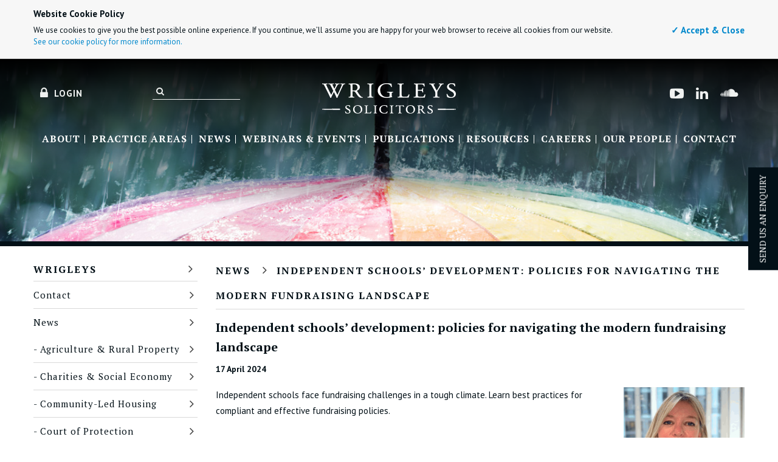

--- FILE ---
content_type: text/html; charset=UTF-8
request_url: https://www.wrigleys.co.uk/news/education/independent-schools-development-policies-for-navigating-the-modern-fundraising-landscape/
body_size: 13476
content:

<!DOCTYPE html>
<!--[if lt IE 7]><html class="no-js lt-ie9 lt-ie8 lt-ie7"><![endif]-->
<!--[if IE 7]><html class="no-js lt-ie9 lt-ie8"><![endif]-->
<!--[if IE 8]><html class="no-js lt-ie9"><![endif]-->
<!--[if gt IE 8]><!--><html lang="en" class="no-js"><!--<![endif]--><head prefix="http://ogp.me/ns#">
	<script>
// Record screen resolution and pixel-ratio to a cookie
(function (s, d, w, c, r, dpr) {
	if (d[c] && d[c].indexOf(r) === -1)
		d[c] = r + Math.max(s.width, s.height) + "," + (dpr in w ? w[dpr] : "1") + '; path=/';
})(screen, document, window, 'cookie', 'resolution=', 'devicePixelRatio');
</script>

<title>Independent schools’ development: policies for navigating the modern fundraising landscape - Wrigleys Solicitors LLP</title>

<meta charset="utf-8">
<meta http-equiv="X-UA-Compatible" content="IE=edge,chrome=1">
<meta name="description" content="Independent schools face fundraising challenges in a tough climate. Learn best practices for compliant and effective fundraising policies. ">
<meta name="keywords" content="fundraising in schools policy, independent schools' fundraising policies, school fundraising guidelines, private school fundraising, school fundraising policy, independent school fundraising, Independent school fundraising, Diversifying income streams for independent schools, VAT changes for Independent Schools, Removal of business relief for independent schools ">
<meta name="SKYPE_TOOLBAR" content="SKYPE_TOOLBAR_PARSER_COMPATIBLE" />
<meta property="og:title" content="Independent schools’ development: policies for navigating the modern fundraising landscape" />
<meta property="og:image" content="https://www.wrigleys.co.uk/assets/Social_sharing_images_/Independent_schools_development_policies_for_navigating_the_modern_fundraising_landscape.jpg" />
<meta property="og:url" content="https://www.wrigleys.co.uk/news/education/independent-schools-development-policies-for-navigating-the-modern-fundraising-landscape/" />
<meta property="og:type" content="article" />
<meta property="og:site_property" content="Wrigleys Solicitors" />
<meta property="twitter:title" content="Independent schools’ development: policies for navigating the modern fundraising landscape" />
<meta property="twitter:image" content="https://www.wrigleys.co.uk/assets/Social_sharing_images_/Independent_schools_development_policies_for_navigating_the_modern_fundraising_landscape.jpg" />
<meta property="twitter:url" content="https://www.wrigleys.co.uk/news/education/independent-schools-development-policies-for-navigating-the-modern-fundraising-landscape/" />
<meta property="twitter:type" content="article" />
<meta property="twitter:site_property" content="Wrigleys Solicitors" />

<meta name="viewport" content="user-scalable=0, initial-scale=1.0, minimum-scale=1.0, maximum-scale=5" />
<link href="https://www.wrigleys.co.uk/css/compiled/88626046/bootstrap.gz.css" rel="stylesheet" type="text/css" />
<link href="https://www.wrigleys.co.uk/css/compiled/1aeb5c35/layout.gz.css" rel="stylesheet" type="text/css" />
<link href="https://fonts.googleapis.com/css?family=PT+Sans:400,700|PT+Sans+Narrow|PT+Serif:400,700" rel="stylesheet" type="text/css" />
<link href="//netdna.bootstrapcdn.com/font-awesome/4.6.3/css/font-awesome.min.css" rel="stylesheet" type="text/css" />
<link href="//netdna.bootstrapcdn.com/font-awesome/3.2.1/css/font-awesome.min.css" rel="stylesheet" type="text/css" />
<!--[if lt IE 9]><script type="text/javascript" src="//ajax.googleapis.com/ajax/libs/jquery/1.10.2/jquery.min.js"></script>
<![endif]-->
<!--[if gte IE 9]><!--><script type="text/javascript" src="//ajax.googleapis.com/ajax/libs/jquery/2.0.3/jquery.min.js"></script>
<!--<![endif]-->
<script type="text/javascript" src="https://www.wrigleys.co.uk/js/modernizr.js"></script>
<script type="text/javascript">
	window.site = {
		URL : "https://www.wrigleys.co.uk",
		SECURE_URL : "https://www.wrigleys.co.uk",
		BASE_DIR : ""
	};
</script>


<!-- Google tag (gtag.js) -->
<script async src="https://www.googletagmanager.com/gtag/js?id=G-ND3QDCTDCZ"></script>
<script>
  window.dataLayer = window.dataLayer || [];
  function gtag(){dataLayer.push(arguments);}
  gtag('js', new Date());

  gtag('config', 'G-ND3QDCTDCZ');
</script>

<!-- Google tag (gtag.js) -->
<script async src="https://www.googletagmanager.com/gtag/js?id=UA-5648054-9"></script>
<script>
window.dataLayer = window.dataLayer || [];
function gtag(){dataLayer.push(arguments);}
gtag('js', new Date());

gtag('config', 'UA-5648054-9');
</script>

<script type="text/javascript">


		// Asynchronously load the networking buttons
		(function(d, s) {

			function load(url, id) {

				if ($("#" + id).length)
					return;

				var js = d.createElement(s),
					fjs = d.getElementsByTagName(s)[0];

				js.src = url;
				js.id = id;

				fjs.parentNode.insertBefore(js, fjs);
			};

			$(window).load(function() {
				// Wait 1 millisecond to stop "page loading" in Chrome
				setTimeout(function(){
						// Facebook SDK
						if ($(".fb-like").length)
							load("//connect.facebook.net/en_US/all.js#xfbml=1", "fbjssdk");
					
						// Twitter SDK (Only include if there's a link with twitter-share
						if ($(".twitter-share-button").length)
							load("//platform.twitter.com/widgets.js", "tweetjs");
					
						// Google+ button
						load("https://apis.google.com/js/plusone.js", "gplus1js");
					
						// Pinterest SDK
						load("//assets.pinterest.com/js/pinit.js", "pinitjs");
					
						// LinkedIn SDK
						load("//platform.linkedin.com/in.js", "linkedinjs");
					}, 1);
			});

		}(document, "script"));</script>	</head>

<body id="drill-page" data-template-name="drill-page" class="page-276">
<div id="wrapper">
	<script>
		;(function(w,d) {
			w.CookieManager = {
				TYPE_FUNCTIONAL : 1,
				TYPE_ANALYTICAL : 2,
				TYPE_ADVERTISTING : 4,
				consentLevel : 7,
				userAccepts : function(type) {
					return (this.consentLevel & type);
				},
				sendMsgResponse : function(accepted) {
					var msg = d.getElementById('rpcm'),
						img = d.createElement('img');

					img.src = "/cookie-manager.php" + (accepted ? "?accepted=true" : "");
					msg.appendChild(img);
					img.style.display = 'none';
				},
				setConsentLevel : function(level) {
					var msg = d.getElementById('rpcm'),
						img = d.createElement('img');

					img.src = "/cookie-manager.php?consent=" + level;
					msg.appendChild(img);
					img.style.display = 'none';

					this.consentLevel = level;
				},
				openPopup : function () {
					var msg = d.getElementById('rpcm');
					msg.style.display = 'block';
				},
				closePopup : function () {
					var msg = d.getElementById('rpcm');
					msg.style.display = 'none';
				}
			};
		})(window, document);
		</script>
		<style>
			.rpcm { background:#F7F7F7; padding:12px; border:1px solid #ccc; border-width:0 0 1px 0; text-shadow:1px #fff; }
			.rpcm > div { margin:0 auto; overflow:hidden; }
			.rpcm div.m { float:left; width:766px; }
			.rpcm div.o { float:right; padding:28px 0 0 24px; width: 150px; text-align: right;}
			.rpcm a { text-decoration:none;	}
			.rpcm p { line-height:1.5; font-size:13px; margin-bottom:6px;}

			.rpcm p.h { font-weight:bold; font-size:15px;}
			.rpcm a.c { font-weight:bold; font-size:15px;}
			@media screen and (max-width:767px) {
				.rpcm {
					position: fixed; 
					bottom: 0; 
					z-index: 100;
				}
				.rpcm div.m { width:100%; }
				.rpcm div.o { float: left; padding: 2px 0 0 0; width: 150px; text-align: left; }
			}
			@media screen and (min-width:1200px) {
				.rpcm div.m { width:996px; }
			}
			@media screen and (min-width:768px) and (max-width:980px) {
				.rpcm div.m { width:550px; }
			}
		</style>
		
			<div id="rpcm" class="rpcm"><div class="container"><div>
				<div class="m">
					<p class="h">Website Cookie Policy</p>
					<p>We use cookies to give you the best possible online experience. If you continue, we’ll assume you are happy for your web browser to receive all cookies from our website.<br/><a href="https://www.wrigleys.co.uk/cookie-policy/">See our cookie policy for more information.</a></p>
				</div>
				<div class="o"><a href="#" class="c" onclick="window.CookieManager.sendMsgResponse(true);window.CookieManager.closePopup();return false;">&#10003; Accept &amp; Close</a></div>
			</div></div></div>
			<div id="header">
	<div class="container">
		<div class="row">
			<div class="span4">
				<a class="login-button" href="/login" target="_blank"><span class="icon icon-lock"><p>Login</p></span></a>
				
				<form action="/search/" method="get" id="form_search">
					<input type="text" name="search_term" value="" autocomplete="off" />
					<button type="submit"><span class="icon icon-search"></span></button>
				</form>
			</div>

			<div class="span4 text-center"><a href="https://www.wrigleys.co.uk/"><img id="logo" src="/graphics/logos/white-logo.png" alt="Wrigleys Solicitors" title="Wrigleys Solicitors" width="220" height="50" /></a></div>

			<div class="span4 social_block">
				<a class="social_icon" href="https://soundcloud.com/wrigleys-solicitors" target="_blank"><span class="fa fa-soundcloud"></span></a>
				<a class="social_icon" href="http://www.linkedin.com/company/947967?trk=tyah" target="_blank"><span class="icon icon-linkedin"></span></a>
				<a class="social_icon" href="https://www.youtube.com/channel/UCBVggUeUwKOE8bman4od3Xg" target="_blank"><span class="icon icon-youtube-play"></span></a>
			</div>

		</div>
		<div class="row">
			<div class="span12">
				<ul id="header_navigation" class="navigation" role="navigation">
										<li><a href="https://www.wrigleys.co.uk/about-wrigleys/">About</a></li>
					
					<li class="dropdown" >
						<a href="#" target="#">Practice Areas</a>
						<div class="dropdown-menu" id="practice_areas_dropdown"><div>
						<div class="row-fluid">								<div class="span3">
									<p class="section_header" style="border-bottom-color:#620000"><a href="https://www.wrigleys.co.uk/families-individuals-and-trustees/" style="color:#620000">Individuals, families and trustees</a></p>
																			<ul class="navigation">
																							<li><a href="https://www.wrigleys.co.uk/families-individuals-and-trustees/family-owned-business/">Family Owned Business</a></li>
																								<li><a href="https://www.wrigleys.co.uk/families-individuals-and-trustees/landed-estates/">Landed Estates</a></li>
																								<li><a href="https://www.wrigleys.co.uk/families-individuals-and-trustees/trusts-and-asset-protection/">Trusts & Asset Protection</a></li>
																								<li><a href="https://www.wrigleys.co.uk/families-individuals-and-trustees/wills-probate-and-powers-of-attorney/">Wills, Probate & Powers of Attorney</a></li>
																								<li><a href="/media/estate-planning/">Guidance Videos</a></li>
																						</ul>
																		</div>
																<div class="span3">
									<p class="section_header" style="border-bottom-color:#34482e"><a href="https://www.wrigleys.co.uk/agriculture-and-rural-property/" style="color:#34482e">Agriculture and Rural Property</a></p>
																			<ul class="navigation">
																							<li><a href="https://www.wrigleys.co.uk/agriculture-and-rural-property/tax-trusts-succession-planning-strategic-advice">Tax, Trusts, Succession Planning & Strategic Advice</a></li>
																								<li><a href="https://www.wrigleys.co.uk/agriculture-and-rural-property/Sale-Purchase-Land-Farms-Estates-Sporting-Properties">Sale & Purchase</a></li>
																								<li><a href="https://www.wrigleys.co.uk/agriculture-and-rural-property/business-structures">Business Structures</a></li>
																								<li><a href="https://www.wrigleys.co.uk/agriculture-and-rural-property/agricultural-tenancies-and-agri-environmental-schemes">Agricultural Tenancies & Agri-Environmental Schemes </a></li>
																								<li><a href="https://www.wrigleys.co.uk/agriculture-and-rural-property/natural-capital">Natural Capital</a></li>
																								<li><a href="https://www.wrigleys.co.uk/agriculture-and-rural-property/sporting-rights-and-grouse-moors/">Sporting Rights & Grouse Moors</a></li>
																								<li><a href="https://www.wrigleys.co.uk/agriculture-and-rural-property/forestry-and-woodlands/">Forestry & Woodlands</a></li>
																								<li><a href="https://www.wrigleys.co.uk/agriculture-and-rural-property/diversification-projects/">Diversification Projects</a></li>
																								<li><a href="https://www.wrigleys.co.uk/agriculture-and-rural-property/energy-and-renewables/">Energy & Renewables</a></li>
																								<li><a href="https://www.wrigleys.co.uk/agriculture-and-rural-property/land-development/">Land Development</a></li>
																								<li><a href="https://www.wrigleys.co.uk/agriculture-and-rural-property/minerals/">Minerals</a></li>
																						</ul>
																		</div>
																<div class="span3">
									<p class="section_header" style="border-bottom-color:#0a475a"><a href="https://www.wrigleys.co.uk/charities-and-social-economy/" style="color:#0a475a">Charities & Social Economy</a></p>
																			<ul class="navigation">
																							<li><a href="https://www.wrigleys.co.uk/charities-and-social-economy/charity-law-advice/">Charity Law Advice</a></li>
																								<li><a href="https://www.wrigleys.co.uk/charities-and-social-economy/almshouses/">Almshouses</a></li>
																								<li><a href="https://www.wrigleys.co.uk/charities-and-social-economy/co-operatives-community-benefit-societies-and-mutuals">Co-operatives, Community Benefit Societies and Mutuals</a></li>
																								<li><a href="https://www.wrigleys.co.uk/charities-and-social-economy/community-led-housing/">Community-Led Housing </a></li>
																								<li><a href="https://www.wrigleys.co.uk/charities-and-social-economy/employee-ownership/">Employee Ownership</a></li>
																								<li><a href="https://www.wrigleys.co.uk/charities-and-social-economy/faith-organisations/">Faith Organisations</a></li>
																								<li><a href="https://www.wrigleys.co.uk/charities-and-social-economy/heritage-railways">Heritage Railways</a></li>
																								<li><a href="https://www.wrigleys.co.uk/charities-and-social-economy/social-enterprise/renewable-energy/">Renewable Energy</a></li>
																								<li><a href="https://www.wrigleys.co.uk/practice-areas/charities-and-social-economy/social-enterprise">Social Enterprise</a></li>
																								<li><a href="https://www.wrigleys.co.uk/charities-and-social-economy/social-investment-and-finance/">Social Investment and Finance</a></li>
																								<li><a href="https://www.wrigleys.co.uk/charities-and-social-economies/specialist-sectors/students-unions">Students' Unions</a></li>
																								<li><a href="https://www.wrigleys.co.uk/charities-and-social-economy/specialist-sectors/">Specialist Sectors</a></li>
																								<li><a href="/media/charities-and-social-economy/">Guidance Videos</a></li>
																						</ul>
																		</div>
																<div class="span3">
									<p class="section_header" style="border-bottom-color:#33a1a3"><a href="https://www.wrigleys.co.uk/education/" style="color:#33a1a3">Education</a></p>
																			<ul class="navigation">
																							<li><a href="https://www.wrigleys.co.uk/education/schools-and-academies">Schools & Academies</a></li>
																								<li><a href="https://www.wrigleys.co.uk/education/further-education/">Further Education</a></li>
																								<li><a href="https://www.wrigleys.co.uk/education/higher-education/">Higher Education</a></li>
																								<li><a href="https://www.wrigleys.co.uk/education/independent-schools/">Independent Schools</a></li>
																								<li><a href="/media/education/">Education Podcasts</a></li>
																						</ul>
																		</div>
								</div><div class="row-fluid">								<div class="span3">
									<p class="section_header" style="border-bottom-color:#00434b"><a href="https://www.wrigleys.co.uk/injured-disabled-or-vulnerable-people/" style="color:#00434b">Injured, Disabled or Vulnerable People</a></p>
																			<ul class="navigation">
																							<li><a href="https://www.wrigleys.co.uk/news/court-of-protection-news/">Court of Protection Blog</a></li>
																								<li><a href="https://www.wrigleys.co.uk/injured-disabled-or-vulnerable-people/catastrophic-and-serious-injury-support/">Catastrophic & Serious Injury Support</a></li>
																								<li><a href="https://www.wrigleys.co.uk/injured-disabled-or-vulnerable-people/court-of-protection/">Court of Protection</a></li>
																								<li><a href="https://www.wrigleys.co.uk/families-individuals-and-trustees/court-applications-and-missing-persons/">Court Applications and Missing Persons</a></li>
																								<li><a href="https://www.wrigleys.co.uk/injured-disabled-or-vulnerable-people/powers-of-attorney/">Powers of Attorney</a></li>
																								<li><a href="https://www.wrigleys.co.uk/injured-disabled-or-vulnerable-people/personal-injury-trusts-and-disabled-trusts/">Personal Injury Trusts & Disabled Trusts</a></li>
																								<li><a href="https://www.wrigleys.co.uk/injured-disabled-or-vulnerable-people/professional-trustee-services-and-trust-management/">Professional Trustee Services & Trust Management</a></li>
																								<li><a href="https://www.wrigleys.co.uk/injured-disabled-or-vulnerable-people/health-and-care/">Health & Care</a></li>
																								<li><a href="/media/charities-and-social-economy/">Guidance Videos</a></li>
																						</ul>
																		</div>
																<div class="span3">
									<p class="section_header" style="border-bottom-color:#670a31"><a href="https://www.wrigleys.co.uk/pensions/" style="color:#670a31">Pensions</a></p>
																			<ul class="navigation">
																							<li><a href="https://www.wrigleys.co.uk/pensions/trustees/">Trustees</a></li>
																								<li><a href="https://www.wrigleys.co.uk/pensions/pension-trustee-services/">Independent Trustee Services</a></li>
																								<li><a href="https://www.wrigleys.co.uk/pensions/charities-third-sector-support">Charities and the Third Sector</a></li>
																								<li><a href="https://www.wrigleys.co.uk/pensions/corporate-support">Corporate Support</a></li>
																								<li><a href="https://www.wrigleys.co.uk/pensions/public-sector-support">Public Sector Pension Schemes</a></li>
																								<li><a href="https://www.wrigleys.co.uk/pensions/small-scheme-buy-outs">Small Scheme Buy-Outs</a></li>
																						</ul>
																		</div>
																<div class="span3">
									<p class="section_header" style="border-bottom-color:#41172b"><a href="https://www.wrigleys.co.uk/property/" style="color:#41172b">Property</a></p>
																			<ul class="navigation">
																							<li><a href="https://www.wrigleys.co.uk/property/charity/">Charity Property</a></li>
																								<li><a href="https://www.wrigleys.co.uk/property/commercial/">Commercial Property</a></li>
																								<li><a href="https://www.wrigleys.co.uk/property/charity/faith-property">Faith Organisations Property</a></li>
																								<li><a href="https://www.wrigleys.co.uk/property/charity/heritage-property/">Heritage Property</a></li>
																								<li><a href="https://www.wrigleys.co.uk/property/commercial/transport-property/">Transport Property</a></li>
																								<li><a href="https://www.wrigleys.co.uk/property/residential-properties/">Residential Property</a></li>
																								<li><a href="https://www.wrigleys.co.uk/property/rural/">Rural Property</a></li>
																								<li><a href="https://www.wrigleys.co.uk/property/charity/schools-education/">Schools/Education Property</a></li>
																						</ul>
																		</div>
																<div class="span3">
									<p class="section_header" style="border-bottom-color:#240f2b"><a href="https://www.wrigleys.co.uk/employment/" style="color:#240f2b">Employment</a></p>
																			<ul class="navigation">
																							<li><a href="https://www.wrigleys.co.uk/employment/employer-protection-scheme">Employer Protection Scheme</a></li>
																								<li><a href="https://www.wrigleys.co.uk/employment/hr-services/">HR Services</a></li>
																								<li><a href="https://www.wrigleys.co.uk/hr-response/">HR Response</a></li>
																						</ul>
																		</div>
								</div>						</div></div>

					</li>
										<li><a href="https://www.wrigleys.co.uk/news/">News</a></li>
					<li><a href="https://www.wrigleys.co.uk/events/">Webinars & Events</a></li>
					<li><a href="https://www.wrigleys.co.uk/publications/">Publications</a></li>
					<li><a href="https://www.wrigleys.co.uk/media/">Resources</a></li>
					<li><a href="https://www.wrigleys.co.uk/careers/">Careers</a></li>
					<li><a href="https://www.wrigleys.co.uk/about-wrigleys/our-people/">Our People</a></li>
					<li><a href="https://www.wrigleys.co.uk/contact/">Contact</a></li>
				</ul>
			</div>
		</div>
	</div>
</div>

<div id="fixed_header">
	<a id="mobile_header_logo" href="https://www.wrigleys.co.uk/"><img src="/graphics/logos/mobile-logo.png" alt="Wrigleys Solicitors" /></a>    
	<a id="mobile_header_button_left" class="popout_button" href="#"><i class="icon-reorder"></i></a>
	<a id="mobile_header_button_right" href="/login/"><i class="icon icon-lock"></i></a>
</div>

<div id="popout_left" class="popout">
	<div id="mobile_header_search" class="clearfix">
		<form action="/search/" method="post" id="form_mobile_search">
			<input type="text" name="search_term" value="" autocomplete="off" />
			<button type="submit"><span class="icon icon-search"></span></button>
		</form>
	</div>
	<h3>Practice Areas</h3>
	<ul>	
		<li><a style="color:#620000" href="https://www.wrigleys.co.uk/families-individuals-and-trustees/">Individuals, families and trustees</a></li><li><a style="color:#34482e" href="https://www.wrigleys.co.uk/agriculture-and-rural-property/">Agriculture and Rural Property</a></li><li><a style="color:#0a475a" href="https://www.wrigleys.co.uk/charities-and-social-economy/">Charities & Social Economy</a></li><li><a style="color:#33a1a3" href="https://www.wrigleys.co.uk/education/">Education</a></li><li><a style="color:#00434b" href="https://www.wrigleys.co.uk/injured-disabled-or-vulnerable-people/">Injured, Disabled or Vulnerable People</a></li><li><a style="color:#670a31" href="https://www.wrigleys.co.uk/pensions/">Pensions</a></li><li><a style="color:#41172b" href="https://www.wrigleys.co.uk/property/">Property</a></li><li><a style="color:#240f2b" href="https://www.wrigleys.co.uk/employment/">Employment</a></li>	</ul>
	<h3>More Information</h3>
	<ul>	
		<li><a href="https://www.wrigleys.co.uk/">Wrigleys</a></li><li><a href="https://www.wrigleys.co.uk/news/">News</a></li><li><a href="https://www.wrigleys.co.uk/events/">Webinars & Events</a></li><li><a href="https://www.wrigleys.co.uk/events/previous/">Previous Webinars & Events</a></li><li><a href="https://www.wrigleys.co.uk/publications/">Publications</a></li><li><a href="https://www.wrigleys.co.uk/about-wrigleys/">About</a></li><li><a href="https://www.wrigleys.co.uk/about-wrigleys/our-people/">Our People</a></li><li><a href="https://www.wrigleys.co.uk/careers/">Careers</a></li><li><a href="https://www.wrigleys.co.uk/contact/">Contact</a></li>		<li><a href="https://www.wrigleys.co.uk/media/">Multi-Media</a></li>
	</ul>
	<p><a href="mailto:thepartners@wrigleys.co.uk">thepartners@wrigleys.co.uk</a></p>
	<p>Leeds: 0113 244 6100</p>
	<p>Sheffield: 0114 267 5588</p>	
	<p><strong>FOLLOW WRIGLEYS:</strong> 
	<a class="social_icon" href="https://www.youtube.com/channel/UCBVggUeUwKOE8bman4od3Xg" target="_blank">
		<span class="icon icon-youtube-play"></span>
	</a>				
	<a class="social_icon" href="http://www.linkedin.com/company/947967?trk=tyah" target="_blank">
		<span class="icon icon-linkedin"></span>
	</a>
	<a class="social_icon" href="https://plus.google.com/112061228540786333015/posts" target="_blank">
		<span class="icon icon-google-plus"></span>
	</a>
	<a class="social_icon" href="https://soundcloud.com/wrigleys-solicitors" target="_blank">
		<span class="fa fa-soundcloud"></span>
	</a>
</p>
</div>	<div class="default-hero" style="border-bottom-color:#031017;background-image:url(/assets/hero-unit/14.jpg)">
</div>	<div class="sticky-form-btn" style="background:#031017">
	<div class="sticky-form-btn-text">
		Send us an enquiry
	</div>
</div>

<div class="sticky-form" style="background:#031017">
	<div class="close-sticky-form"><img src="/assets/icons/times.svg" alt="Close"></div>
	<form action="/ajax/quick-contact/" method="post">
		
			<input type="hidden" value="72e0e3e33b6e31290853d5b37b652b2d" name="csrf_token" />
				<input type="hidden" name="cpt_mtime" value="1769035665">
		<input type="text" name="cpt_hpot" id="form_cpt_hpot" value="" style="display:none; position:absolute; left:-888888px;" />
		<input type="hidden" name="page_name" value="https://www.wrigleys.co.uk/news/education/independent-schools-development-policies-for-navigating-the-modern-fundraising-landscape/">

		<div class="response_holder"></div>
			<div class="form-group">
				<label for="full_name">Full Name*</label><input type="text" id="full_name" name="full_name" />
			</div>
			<div class="form-group fr">
				<label for="phone_number">Phone Number</label> <input type="text" id="phone_number" name="phone_number" />
			</div>
			<div class="form-group">
				<label for="email_address">Email Address*</label> <input type="text" id="email_address" name="email_address" />
			</div>
			<div class="form-group fr">
				 <label for="enquiry_topic">Enquiry Topic</label>
				<select name="enquiry_topic">
					<option selected="selected" value="na">Choose One:</option>
					<option value="families">Families, Individuals & Trustees</option>
					<option value="agriculture">Agriculture and Rural Property</option>
					<option value="charities">Charities & Social Economy</option>
					<option value="education">Education</option>
					<option value="injured">Injured, Disabled or Vulnerable People</option>
					<option value="pensions">Pensions</option>
					<option value="property">Property</option>
					<option value="employment">Employment</option>
				</select>
			</div>
			<div class="form-group-message">
				<label for="comments">Comments*</label>
				<textarea id="comments" name="comments"></textarea>
			</div>
			<div class="form-group-privacy">
				<label for="privacy">I have read and agree to the privacy policy*</label>
				<input type="checkbox" id="privacy" name="privacy" />
			</div>

			<div class="g-recaptcha" data-sitekey="6LdFEhMsAAAAAEt1LJYie7_geMPHTbAxbjCxfXm1"></div>
			<button class="btn btn-primary" type="submit">Send</button>
		</div>
	</form>
</div>	<div id="main" ><div class="container">
			<div class="row">
				<div class="span3">
					<div id="left_navigation">
    <p class="wrigleysDefault" style="border-bottom-color:#031017">
        <a href="/" style="color:#031017">Wrigleys        <span class="icon icon-angle-right "></span></a>
    </p>

    <ul class="navigation wrigleysDefault">
                    <li><a href="/contact/" class="wrigleysDefault">Contact</a>
                        </li>
                        <li><a href="/news/" class="wrigleysDefault">News</a>
                            <ul>
                <li><a href="https://www.wrigleys.co.uk/news/agriculture-rural-property" class="wrigleysDefault">Agriculture &amp; Rural Property</a></li><li><a href="https://www.wrigleys.co.uk/news/charity-social-economy" class="wrigleysDefault">Charities &amp; Social Economy</a></li><li><a href="https://www.wrigleys.co.uk/news/community-led-housing" class="wrigleysDefault">Community-Led Housing</a></li><li><a href="https://www.wrigleys.co.uk/news/court-of-protection-news" class="wrigleysDefault">Court of Protection</a></li><li><a href="https://www.wrigleys.co.uk/news/education" class="wrigleysDefault active">Education</a></li><li><a href="https://www.wrigleys.co.uk/news/employee-ownership" class="wrigleysDefault">Employee Ownership</a></li><li><a href="https://www.wrigleys.co.uk/news/employment-hr" class="wrigleysDefault">Employment &amp; HR</a></li><li><a href="https://www.wrigleys.co.uk/news/firm-news" class="wrigleysDefault">Firm News</a></li><li><a href="https://www.wrigleys.co.uk/news/community-care" class="wrigleysDefault">Health & Care</a></li><li><a href="https://www.wrigleys.co.uk/news/pensions" class="wrigleysDefault">Pensions</a></li><li><a href="https://www.wrigleys.co.uk/news/professional-advisers" class="wrigleysDefault">Professional Advisers</a></li><li><a href="https://www.wrigleys.co.uk/news/property" class="wrigleysDefault">Property</a></li><li><a href="https://www.wrigleys.co.uk/news/students-unions" class="wrigleysDefault">Students’ Unions</a></li><li><a href="https://www.wrigleys.co.uk/news/tax-and-estate-planning" class="wrigleysDefault">Tax and Estate Planning</a></li>                </ul>
                        </li>
                        <li><a href="/events/" class="wrigleysDefault">Webinars & Events</a>
                        </li>
                        <li><a href="/publications/" class="wrigleysDefault">Publications</a>
                        </li>
                        <li><a href="/media/" class="wrigleysDefault">Resources</a>
                        </li>
                </ul>
</div>
				</div>

				<div class="span9">
												<div id="breadcrumbs">
								<p class="wrigleysDefault" style="border-bottom-color:#031017">										<a href="https://www.wrigleys.co.uk/news/" style="color:#031017">News</a><span class="icon icon-angle-right"></span>
																			<a href="https://www.wrigleys.co.uk/news/education/independent-schools-development-policies-for-navigating-the-modern-fundraising-landscape/" style="color:#031017">
										Independent schools’ development: policies for navigating the modern fundraising landscape										</a>
																	</p>
							</div>
							
										<div class="page-main">
						<div class="row-fluid" id="main_content">
            <div class="span12">
                        <h1>Independent schools’ development: policies for navigating the modern fundraising landscape</h1>
            <date style="display: block;font-weight: bold;margin-bottom: 20px;">17 April 2024</date>
        </div>
        <div class="row-fluid">
            <div class="span9">
                                        <p>Independent schools face fundraising challenges in a tough climate. Learn best practices for compliant and effective fundraising policies.</p>
                                    <h2><span style="font-family: georgia, palatino; font-size: small;"><strong>The growing importance of fundraising </strong></span></h2>
<p>Independent schools have weathered a number of storms in recent years. First came the pandemic, forcing schools to invest in new technologies whilst placing pressure on fee structures and the movement of students. Today we find ourselves in a period of high inflation and an escalating cost of living. A general election is on the horizon, and with it comes the risk of further financial constraints (with the possible elimination of business rates relief currently enjoyed by independent schools and the threat of VAT being imposed on fees). As fundraising therefore becomes increasingly important, independent schools must ensure their approach is robust and integrates effectively into other key administrative policies.</p>
<h2><span style="font-family: georgia, palatino; font-size: small;"><strong>Regulatory overview and key policies </strong></span></h2>
<p>Most independent schools, as registered charities, will be familiar with the regulatory oversight of the Charity Commission. Charitable schools engaging in fundraising activities should also be aware of the Fundraising Regulator, a non-statutory body responsible for setting and promoting bestpractice standards for charity fundraising. Though registration with the Fundraising Regulator is voluntary, charities are required to disclose in their annual reports their approach to fundraising, and whether they are part of any voluntary scheme or standard for fundraising. Registration with the Fundraising Regulator may help demonstrate trustees&rsquo; commitment to good governance. Compliance with standards set out in The Code of Fundraising Practice is also key. Together with the Information Commissioner&rsquo;s Office (ICO), these bodies have issued a raft of guidance for setting out both the legal requirements and general best practice for fundraisers. In the context of independent schools&rsquo; development, trustees should consider not only their dedicated fundraising policies, but also instances in which fundraising may form a small part of a broader approach to good governance, so that they have complete oversight of what and how funds are raised. Though non-charitable independent schools may not be subject to this level of regulatory oversight, adoption of suitable policies is still recommended and will optimise their approach to fundraising. The following provides a non-exhaustive list of some of the key fundraising-related policies you may consider adopting:</p>
<p><strong>Donation acceptance policy</strong> &ndash; Although donations should only be refused or returned in exceptional circumstances, there may be instances in which doing so is in the best interests of the school: for example, if accepting the donation may harm your reputation, or if it is believed that the donor lacked capacity to make the gift. Independent schools must also be aware of the risk of money laundering, particularly where donors seek to remain anonymous. Trustees should refer to Charity Commission guidance on due diligence and monitoring when preparing or reviewing their donation acceptance policy, bearing in mind that a policy which sets out due diligence procedures (including the criteria by which the acceptance or refusal of a gift will be considered), as well as ethical objectives and principles, will not only promote transparency but will provide reassurance for donors and supporters. It is also important to bear in mind that for major gifts, a donation agreement may be appropriate.</p>
<p><strong>Complaints policy</strong> &ndash; Whilst most independent schools will have a complaints policy to manage any concerns raised from their beneficiaries or the local community, complaints may also arise in the context of fundraising (for example, a third party may have concerns about the messaging of a fundraising campaign). An effective complaints policy should set out the scope of complaints it is designed to manage, and the principles and procedures by which the complaint will be processed.</p>
<p><strong>Direct marketing and data protection policy</strong> &ndash; Independent schools may wish to retain a database of families and alumni from whom they hope to receive donations, or to solicit donations from a wider community. Data protection and electronic communication regulations are complex; independent schools will benefit from both internal and external direct marketing policies to ensure they have a legitimate basis upon which to process data and send marketing communications, as well as to define the procedures by which these will be sent. The ICO website is a useful resource for trustees to aid compliance, providing helpful guidance on information rights and all aspects of data protection for individuals.</p>
<p><strong>Whistleblowing policy</strong> &ndash; It is good practice to have a whistleblowing policy and procedure, to protect staff, trustees and volunteers who have concerns about your approach to fundraising. It should, amongst other matters, contain appropriate references to the types of issues the policy is designed to deal with, and how the whistleblower will be protected following their disclosure.</p>
<p><strong>Third-party fundraising policy</strong> &ndash; Thirdparty fundraisers (e.g. CRM providers) can be valuable but they bring additional risks which need to be managed. An effective third-party fundraising policy will be clear on the due diligence and process necessary to select a third-party fundraiser, putting in place an agreement with the third party and ongoing monitoring of their performance.</p>
<p><em>This article first appeared in the IDPE Newsletter on 21 March 2024.</em></p>
<table style="border-color: #c5c5c5; border-width: 0px; background-color: #c5c5c5;" border="0">
<tbody>
<tr>
<td>
<p>If you have any queries in relation to this article, please contact&nbsp;<a title="mail to Joanna Blackman" href="mailto:joanna.blackman@wrigleys.co.uk">Joanna Blackman</a>, <a href="mailto:mark.beech@wrigleys.co.uk">Mark Beech</a>, or any member of our charities and social economy team on 0113 244 6100.</p>
<p>The information in this article is necessarily of a general nature. The law stated is correct at the date (stated above) this article was first posted to our website. Specific advice should be sought for specific situations. If you have&nbsp;any queries or need any legal advice please feel free to&nbsp;<a title="contact wrigleys solicitors" href="../../../../contact/">contact Wrigleys Solicitors</a>.</p>
</td>
</tr>
</tbody>
</table>                                            <div class="tab-group">
                                <div class="tab"><input id="tab-1" type="radio" name="tabs"><label for="tab-1"></label>
                                    <div class="tab-content">
                                        <div class="tab-content-wrapper" style="margin:15px 0">
                                            <p>&nbsp;</p>
<div id="hoverpedia_bottom" class="hoverbox">&nbsp;</div>
<div id="hoverpedia_bottom" class="hoverbox">&nbsp;</div>                                        </div>
                                    </div>
                                </div>
                            </div>
                                    </div>
            <div class="span3" id="team_members">

                <div class="clearfix">
                                    <div class="team_member mobile_two_float clearfix wrigleysDefault">
                                                    <img src="/resizer/responsive/assets/600x600_staff/Joanna_Blackman_1.png" alt="Joanna Blackman" title="Joanna Blackman" />
                                                    <a class="team_member_hover" href="#popup-our-people" data-param-team-id="56" data-param-team-member-url="https://www.wrigleys.co.uk/about-wrigleys/our-people/joanna-blackman"><span>View Biography</span></a>
                        <p>Joanna Blackman</p>
                        <p>Partner<br />Leeds</p>
                    </div>
                                        <div class="team_member mobile_two_float clearfix wrigleysDefault">
                                                    <img src="/resizer/responsive/assets/600x600_staff/Mark_Beech_600x600.png" alt="Mark Beech" title="Mark Beech" />
                                                    <a class="team_member_hover" href="#popup-our-people" data-param-team-id="363" data-param-team-member-url="https://www.wrigleys.co.uk/about-wrigleys/our-people/mark-beech"><span>View Biography</span></a>
                        <p>Mark Beech</p>
                        <p>Solicitor<br />Leeds</p>
                    </div>
                                    </div>

                <div class="share-container" style="margin-top:10px">
    <div class="share-button" style="background:#031017">
        <a href="#">Share</a>
        <div class="icon-wrapper">
            <ul>
                <li><a target="_blank" href="https://www.linkedin.com/shareArticle?mini=true&url=https://www.wrigleys.co.uk/news/education/independent-schools-development-policies-for-navigating-the-modern-fundraising-landscape/"><i class="fa fa-linkedin"></i></a></li>
                <li><a href="mailto:?body=https://www.wrigleys.co.uk/news/education/independent-schools-development-policies-for-navigating-the-modern-fundraising-landscape/"><i class="fa fa-envelope"></i></a></li>
                <li><a href="#" onClick="javascript:window.print()"><i class="fa fa-print"></i></a></li>
                <li><a href="#" class="close-social-icons"><i class="fa fa-times"></i></a></li>
            </ul>
        </div>
    </div>
</div>
            </div>
        </div>
    </div>
    </div>
					</div>

					<div class="hidden page-downloads">
											</div>

					<div class="hidden page-casestudies">
											</div>

																																							</div>
			</div>
			

					</div>
	</div>
	
<div id="news-container">
    <div class="container">
        <div class="row">
            <div class="span12">
                <div class="row-fluid excerpt-tabs">
                    <div class="span6">
                        <a href="/news/" class="tab-excerpt-single active js-active-handler" data-toggle="#news">
                            <div>
                                News
                            </div>
                        </a>

                        <a href="/events/" class="tab-excerpt-single js-active-handler" data-toggle="#events">
                            <div>
                                Events
                            </div>
                        </a>

                        <a href="/publications/" class="tab-excerpt-single js-active-handler" data-toggle="#publications">
                            <div>
                                Publications
                            </div>
                        </a>
                    </div>

                    <div class="span6 no-margin">
                        <div id="mailing_list">
	<form method="post" name="mailing_list" id="form_mailing_list" action="#">
		<div class="response_holder"></div>
		<input type="text" name="email" placeholder="Receive the latest news, events and updates from Wrigleys" disabled/>
		<button type="submit" class="btn btn-block btn-default uppercase">Sign up <i class="fa fa-paper-plane" aria-hidden="true" style="margin-left:6px;"></i></button>
	</form>
</div>
                    </div>
                </div>
            </div>
        </div>
    </div>


    <div id="news" class="excerpt-container">
        <div class="container">
            <div class="row" style="padding-bottom: 20px;">

                                        <div class="span4 equal-heights">
                            <div class="panel-news">
                                                                    <div class="equal-heights-marker">
                                        <div class="panel-news-header">
                                            <date>21 Jan 2026</date>
                                            <div class="author">
                                                <img src="/graphics/loading/square.png" alt="Nicola Evans Headshot" data-lazy-src="/resizer/responsive/assets/600x600_staff/Nicola_Evans_600x600.png"/>                                            </div>
                                        </div>

                                        <div class="panel-news-body">
                                            <a href="https://www.wrigleys.co.uk/news/charity-social-economy/wrigleys-charity-law-update--what-to-expect-in-charity-law-in-2026/">
                                            <h4>Wrigleys charity law Update – What to expect in charity law in 2026?</h4></a>
                                            <p>In this update, we look ahead to some of the legal developments which charities can expect in 2026 and a little beyond.</p>
                                        </div>
                                    </div>

                                    <div class="panel-news-footer">
                                        <a href="https://www.wrigleys.co.uk/news/charity-social-economy/wrigleys-charity-law-update--what-to-expect-in-charity-law-in-2026/" class="readmore btn-chevron">Click here to read more</a>
                                    </div>
                                                            </div>
                        </div>
                                                <div class="span4 equal-heights">
                            <div class="panel-news">
                                                                    <div class="equal-heights-marker">
                                        <div class="panel-news-header">
                                            <date>20 Jan 2026</date>
                                            <div class="author">
                                                <img src="/graphics/loading/square.png" alt="Robert Sowerby Headshot" data-lazy-src="/resizer/responsive/assets/600x600_staff/Robert_Sowerby_600_x_600.png"/>                                            </div>
                                        </div>

                                        <div class="panel-news-body">
                                            <a href="https://www.wrigleys.co.uk/news/charity-social-economy/martyns-law-and-places-of-worship/">
                                            <h4>Martyn’s Law and places of worship</h4></a>
                                            <p>A survey of key points to note with regard to Martyn’s Law and its application to places of worship.</p>
                                        </div>
                                    </div>

                                    <div class="panel-news-footer">
                                        <a href="https://www.wrigleys.co.uk/news/charity-social-economy/martyns-law-and-places-of-worship/" class="readmore btn-chevron">Click here to read more</a>
                                    </div>
                                                            </div>
                        </div>
                                                <div class="span4 equal-heights">
                            <div class="panel-news">
                                                                    <div class="equal-heights-marker">
                                        <div class="panel-news-header">
                                            <date>14 Jan 2026</date>
                                            <div class="author">
                                                <img src="/graphics/loading/square.png" alt="Alacoque Marvin Headshot" data-lazy-src="/resizer/responsive/assets/600x600_staff/Alacoque_Marvin_600x600.png"/>                                            </div>
                                        </div>

                                        <div class="panel-news-body">
                                            <a href="https://www.wrigleys.co.uk/news/education/court-of-appeal-decision-on-permanent-exclusion-from-school-for-serious-one-off-incident/">
                                            <h4>Court of Appeal decision on permanent exclusion from school for serious one-off incident</h4></a>
                                            <p>Decision highlights the need for consistent school policies in line with the statutory exclusions guidance.</p>
                                        </div>
                                    </div>

                                    <div class="panel-news-footer">
                                        <a href="https://www.wrigleys.co.uk/news/education/court-of-appeal-decision-on-permanent-exclusion-from-school-for-serious-one-off-incident/" class="readmore btn-chevron">Click here to read more</a>
                                    </div>
                                                            </div>
                        </div>
                                        
            </div>
            <div class="row">
                <div class="span12" style="border-top: 1px solid #fff;">
                    <a href="/news/" class="read-all">Read All News</a>
                </div>
            </div>

        </div>
    </div>



    <div id="events" class="excerpt-container" style="display: none">
        <div class="container">
            <div class="row" style="padding-bottom: 20px;">

                                                                        <div class="span4 equal-heights-footer-events">
                                
                                <div class="panel-event">
                                    <div class="equal-heights-marker">
                                        <div class="panel-event-header">
                                            <h4>Wrigleys Charity Leadership Forum (Leeds)</h4>
                                                                                            <a href="https://www.wrigleys.co.uk/events/detail/wrigleys-charity-leadership-forum-leeds/"><img alt="Wrigleys Charity Leadership Forum (Leeds) thumbnail" src="/graphics/loading/square.png" data-lazy-src="/resizer/responsive/400/250/assets/CLF_In-person.png" class="img-responsive"/></a>
                                                                                        </div>
                                        <div class="panel-event-body">
                                            <p><strong>Date:</strong> 22 Jan 2026</p>
                                            <p><strong>Venue:</strong> Wrigleys Solicitors, 3rd Floor, 3 Wellington Place, Leeds LS1 4AP</p>
                                            <p><strong>Speakers:</strong> Clare Lawrence, partner, and Hayley Marsden, managing associate at Wrigleys Solicitors. </p>
                                        </div>

                                    </div>
                                    <div class="panel-event-footer">
                                        <a href="https://www.wrigleys.co.uk/events/detail/wrigleys-charity-leadership-forum-leeds/" class="readmore btn-chevron">Further Information</a>
                                    </div>
                                </div>

                                                            </div>
                                                        <div class="span4 equal-heights-footer-events">
                                
                                <div class="panel-event">
                                    <div class="equal-heights-marker">
                                        <div class="panel-event-header">
                                            <h4>Wrigleys Charity Leadership Forum (Kendal)</h4>
                                                                                            <a href="https://www.wrigleys.co.uk/events/detail/wrigleys-charity-leadership-forum-kendal/"><img alt="Wrigleys Charity Leadership Forum (Kendal) thumbnail" src="/graphics/loading/square.png" data-lazy-src="/resizer/responsive/400/250/assets/CLF_In-person.png" class="img-responsive"/></a>
                                                                                        </div>
                                        <div class="panel-event-body">
                                            <p><strong>Date:</strong> 03 Feb 2026</p>
                                            <p><strong>Venue:</strong> Stricklandgate House, 92 Stricklandgate, Kendal LA9 4PU</p>
                                            <p><strong>Speakers:</strong> Laura Moss, partner, and Hayley Marsden, managing associate at Wrigleys Solicitors.</p>
                                        </div>

                                    </div>
                                    <div class="panel-event-footer">
                                        <a href="https://www.wrigleys.co.uk/events/detail/wrigleys-charity-leadership-forum-kendal/" class="readmore btn-chevron">Further Information</a>
                                    </div>
                                </div>

                                                            </div>
                                                        <div class="span4 equal-heights-footer-events">
                                
                                <div class="panel-event">
                                    <div class="equal-heights-marker">
                                        <div class="panel-event-header">
                                            <h4>Employment Law Briefing</h4>
                                                                                            <a href="https://www.wrigleys.co.uk/events/detail/employment-law-briefing-feb2026/"><img alt="Employment Law Briefing thumbnail" src="/graphics/loading/square.png" data-lazy-src="/resizer/responsive/400/250/assets/EBB_2024_online.png" class="img-responsive"/></a>
                                                                                        </div>
                                        <div class="panel-event-body">
                                            <p><strong>Date:</strong> 03 Feb 2026</p>
                                            <p><strong>Venue:</strong> This event will take place online</p>
                                            <p><strong>Speakers:</strong> Michael Crowther, Associate in Wrigleys' Employment Law Team</p>
                                        </div>

                                    </div>
                                    <div class="panel-event-footer">
                                        <a href="https://www.wrigleys.co.uk/events/detail/employment-law-briefing-feb2026/" class="readmore btn-chevron">Further Information</a>
                                    </div>
                                </div>

                                                            </div>
                            
            </div>

            <div class="row">
                <div class="span12" style="border-top: 1px solid #fff;">
                    <a href="/events/" class="read-all">View All Events</a>
                </div>
            </div>

        </div>
    </div>





    <div id="publications" class="excerpt-container"  style="display: none">
        <div class="container">
            <div class="row" style="padding-bottom: 20px;">




                                    <div class="span4">
                                                            <div class="panel-event">
                                    <div class="panel-event-header">
                                        <h4>Employment Law Bulletin - October 2025</h4>
                                    </div>
                                    <div class="panel-event-body">
                                        <a href="https://mailchi.mp/wrigleys/welcome-to-the-october-edition-of-wrigleys-employment-law-bulletin-7231620?e=%5bUNIQID"><img src="/graphics/loading/square.png" data-lazy-src="/resizer/responsive/371/250/assets/publications/thumbnail_images/ELB/October_2025.png"  class="img-responsive" /></a>
                                    </div>
                                </div>

                                                    </div>
                                                <div class="span4">
                                                            <div class="panel-event">
                                    <div class="panel-event-header">
                                        <h4>Education Bulletin Autumn 2025</h4>
                                    </div>
                                    <div class="panel-event-body">
                                        <a href="https://mailchi.mp/wrigleys/welcome-to-the-autumn-edition-of-wrigleys-education-bulletin-september-2025?e=[UNIQID]"><img src="/graphics/loading/square.png" data-lazy-src="/resizer/responsive/371/250/assets/publications/thumbnail_images/Education/Education_newsletter_autumn_2025.png"  class="img-responsive" /></a>
                                    </div>
                                </div>

                                                    </div>
                                    </div>

            <div class="row">
                <div class="span12" style="border-top: 1px solid #fff;">
                    <a href="/publications/" class="read-all">View All Publications</a>
                </div>
            </div>

        </div>
    </div>

</div>	<div id="footer">
	<div class="container">
			
			<div class="row">
				<div class="span12">
					<a href="https://www.wrigleys.co.uk/">
						<img 
							id="footer_logo"
							src="/graphics/loading/square.png"
							data-lazy-img="/graphics/logos/light-logo.png"
							alt="Wrigleys Solicitors" 
							title="Wrigleys Solicitors" 
						/>
					</a>
					<p id="site_copyright">Wrigleys Solicitors &copy; 2026</p>
				</div>
			</div>

			<div class="row">
				<div class="span4">
					<address>
						<strong>Leeds Office</strong><br/>
						3rd Floor, 3 Wellington Place,<br/>
						Leeds, West Yorkshire LS1 4AP<br/>
						Tel  0113 244 6100 | Fax  0113 244 6101
					</address>
				</div>
				
				<div class="span4">
					<address>
						<strong>Sheffield Office</strong><br/>
						Derwent House, 150 Arundel Gate,<br/>
						Sheffield, South Yorkshire S1 2FN<br/>
						Tel  0114 267 5588 | Fax  0114 276 3176
					</address>
				</div>

				<div class="span4">
					<address>
						<strong>Newcastle (By Appointment Only)</strong><br/>
						The Racquets Court,	3 College Street,<br>
						Newcastle upon Tyne, NE1 8JG<br/>
						Tel  0191 814 1343
					</address>
				</div>
			</div>


			<div class="row">
				<p style="margin-bottom: 20px;">Please note: documents or letters cannot be delivered by hand outside of reception working hours. The reception is open for deliveries between the hours of 8:30-5:30.</p>
			</div>

			<ul id="footer_navigation" class="navigation">
				<li><a href="https://www.wrigleys.co.uk/about-wrigleys/privacy-notices/terms/">Terms</a></li><li><a href="https://www.wrigleys.co.uk/disability-compliance/">Disability Compliance</a></li><li><a href="https://www.wrigleys.co.uk/about-wrigleys/privacy-notices">Privacy Notices</a></li><li><a href="https://www.wrigleys.co.uk/about-wrigleys/diversity-profile/">Diversity Profile</a></li><li><a href="https://www.wrigleys.co.uk/cookie-policy/">Cookie Policy</a></li><li><a href="https://www.wrigleys.co.uk/company-information/">Firm Information</a></li><li><a href="https://www.wrigleys.co.uk/site-map/">Site Map</a></li><li><a href="https://www.wrigleys.co.uk/complaints-and-feedback/">Complaints and Feedback</a></li><li><a href="https://www.wrigleys.co.uk/careers/">Careers</a></li><li><a href="https://www.wrigleys.co.uk/media/">Resources</a></li><li><a href="https://www.wrigleys.co.uk/useful-links/">Useful Links</a></li>			</ul>
			<p>
				Wrigleys Solicitors LLP is authorised and regulated by the Solicitors Regulation Authority (ID 440520)
			</p>
		<p id="site_author"><a href="http://www.rejuvenateproductions.com/" target="_blank" title="Web Design Leeds - Rejuvenate Productions">Web Design - Rejuvenate Digital Agency</a></p>
	</div>
</div>

<div id="footer_accreditation_logos">
	<a href="https://www.legal500.com/firms/4732-wrigleys-solicitors-llp/r-england/rankings" target="_blank">
		<img 
			src="/graphics/loading/square.png"
			data-lazy-img="/graphics/logos/legal_500_top_firm_2026.webp"
			alt="The Legal 500 - The Clients Guide to Law Firms" 
			width="90" 
			height="98" 
			border="0"
		>
	</a>
	<a href="https://www.lawsociety.org.uk/career-advice/individual-accreditations/risk-and-compliance-accreditation" target="_blank">											
		<img
			src="/graphics/loading/square.png"
			data-lazy-img="/graphics/logos/LS_Accreditation_Lexcel.png"
			alt="Accredited Lexcel Practice Management Standard" 
			title="Accredited Lexcel Practice Management Standard" 
			width="100" 
			height="101"
		>
	</a>
	<a href="https://chambers.com/department/wrigleys-solicitors-llp-private-wealth-law-high-net-worth-21:2633:16348:1:489" target="_blank">
		<img 
			src="/graphics/loading/square.png"
			data-lazy-img="/graphics/logos/2025/HNW-Logo-2025.jpg"
			alt="Chambers High Net Worth" 
			title="Chambers High Net Worth" 
			width="120" 
			height="87" 
			style="margin-top:21px;" 
		/>
	</a>
	<a href="https://chambers.com/law-firm/wrigleys-solicitors-llp-uk-1:489" target="_blank">
		<img 
			src="/graphics/loading/square.png"
			data-lazy-img="/graphics/logos/chamber-top-ranked-2026.jpg"
			alt="Top Ranked Chambers - Leading Firm" 
			title="Top Ranked Chambers - Leading Firm" 
			width="120" 
			height="100" 
			style="margin-top:21px;" 
		/>
	</a>
	<img
		src="/graphics/loading/square.png"
		data-lazy-img="/graphics/logos/2025/tlaw-2025.jpg"
		alt="Top Law Firms 2023" 
		title="Top 25 Law Firms 2023"
		width="78" 
		height="100"
	/>
	<img 
		src="/graphics/loading/square.png"
		data-lazy-img="/graphics/logos/living-wage_logo.png"
		alt="Living Wage Logo" 
		title="Living Wage Logo"
		width="120" 
		height="94"  
	/>
	<img 
		src="/graphics/loading/square.png"
		data-lazy-img="/graphics/logos/dc_logo.png"
		alt="Disability Confident Logo" 
		title="Disability Confident Logo"
		width="128" 
		height="62"  
	/>
	<iframe 
		data-lazy-src="https://cdn.yoshki.com/iframe/55845r.html" 
		width="152" 
		height="180" 
		frameborder="0"
	>
	</iframe>
</div>
</div>

<script type="text/javascript" src="https://www.wrigleys.co.uk/js/compiled/fab71f65/compiled.gz.js"></script>
<script type="text/javascript" src="https://www.google.com/recaptcha/api.js"></script>
<script type="text/javascript" src="https://www.wrigleys.co.uk/js/plugins/jquery.cycle2.min.js"></script>
<script type="text/javascript" src="https://www.wrigleys.co.uk/js/plugins/jquery.cycle2.carousel.min.js"></script>
<script type="text/javascript" src="https://www.wrigleys.co.uk/js/plugins/jquery.cycle2.swipe.min.js"></script>

<script async src="https://widget.spreaker.com/widgets.js"></script>
<script type="text/javascript" src="//downloads.mailchimp.com/js/signup-forms/popup/embed.js" data-dojo-config="usePlainJson: true, isDebug: false"></script></body>
</html>




--- FILE ---
content_type: text/html; charset=utf-8
request_url: https://www.google.com/recaptcha/api2/anchor?ar=1&k=6LdFEhMsAAAAAEt1LJYie7_geMPHTbAxbjCxfXm1&co=aHR0cHM6Ly93d3cud3JpZ2xleXMuY28udWs6NDQz&hl=en&v=PoyoqOPhxBO7pBk68S4YbpHZ&size=normal&anchor-ms=20000&execute-ms=30000&cb=y3yipsfu5vlw
body_size: 49389
content:
<!DOCTYPE HTML><html dir="ltr" lang="en"><head><meta http-equiv="Content-Type" content="text/html; charset=UTF-8">
<meta http-equiv="X-UA-Compatible" content="IE=edge">
<title>reCAPTCHA</title>
<style type="text/css">
/* cyrillic-ext */
@font-face {
  font-family: 'Roboto';
  font-style: normal;
  font-weight: 400;
  font-stretch: 100%;
  src: url(//fonts.gstatic.com/s/roboto/v48/KFO7CnqEu92Fr1ME7kSn66aGLdTylUAMa3GUBHMdazTgWw.woff2) format('woff2');
  unicode-range: U+0460-052F, U+1C80-1C8A, U+20B4, U+2DE0-2DFF, U+A640-A69F, U+FE2E-FE2F;
}
/* cyrillic */
@font-face {
  font-family: 'Roboto';
  font-style: normal;
  font-weight: 400;
  font-stretch: 100%;
  src: url(//fonts.gstatic.com/s/roboto/v48/KFO7CnqEu92Fr1ME7kSn66aGLdTylUAMa3iUBHMdazTgWw.woff2) format('woff2');
  unicode-range: U+0301, U+0400-045F, U+0490-0491, U+04B0-04B1, U+2116;
}
/* greek-ext */
@font-face {
  font-family: 'Roboto';
  font-style: normal;
  font-weight: 400;
  font-stretch: 100%;
  src: url(//fonts.gstatic.com/s/roboto/v48/KFO7CnqEu92Fr1ME7kSn66aGLdTylUAMa3CUBHMdazTgWw.woff2) format('woff2');
  unicode-range: U+1F00-1FFF;
}
/* greek */
@font-face {
  font-family: 'Roboto';
  font-style: normal;
  font-weight: 400;
  font-stretch: 100%;
  src: url(//fonts.gstatic.com/s/roboto/v48/KFO7CnqEu92Fr1ME7kSn66aGLdTylUAMa3-UBHMdazTgWw.woff2) format('woff2');
  unicode-range: U+0370-0377, U+037A-037F, U+0384-038A, U+038C, U+038E-03A1, U+03A3-03FF;
}
/* math */
@font-face {
  font-family: 'Roboto';
  font-style: normal;
  font-weight: 400;
  font-stretch: 100%;
  src: url(//fonts.gstatic.com/s/roboto/v48/KFO7CnqEu92Fr1ME7kSn66aGLdTylUAMawCUBHMdazTgWw.woff2) format('woff2');
  unicode-range: U+0302-0303, U+0305, U+0307-0308, U+0310, U+0312, U+0315, U+031A, U+0326-0327, U+032C, U+032F-0330, U+0332-0333, U+0338, U+033A, U+0346, U+034D, U+0391-03A1, U+03A3-03A9, U+03B1-03C9, U+03D1, U+03D5-03D6, U+03F0-03F1, U+03F4-03F5, U+2016-2017, U+2034-2038, U+203C, U+2040, U+2043, U+2047, U+2050, U+2057, U+205F, U+2070-2071, U+2074-208E, U+2090-209C, U+20D0-20DC, U+20E1, U+20E5-20EF, U+2100-2112, U+2114-2115, U+2117-2121, U+2123-214F, U+2190, U+2192, U+2194-21AE, U+21B0-21E5, U+21F1-21F2, U+21F4-2211, U+2213-2214, U+2216-22FF, U+2308-230B, U+2310, U+2319, U+231C-2321, U+2336-237A, U+237C, U+2395, U+239B-23B7, U+23D0, U+23DC-23E1, U+2474-2475, U+25AF, U+25B3, U+25B7, U+25BD, U+25C1, U+25CA, U+25CC, U+25FB, U+266D-266F, U+27C0-27FF, U+2900-2AFF, U+2B0E-2B11, U+2B30-2B4C, U+2BFE, U+3030, U+FF5B, U+FF5D, U+1D400-1D7FF, U+1EE00-1EEFF;
}
/* symbols */
@font-face {
  font-family: 'Roboto';
  font-style: normal;
  font-weight: 400;
  font-stretch: 100%;
  src: url(//fonts.gstatic.com/s/roboto/v48/KFO7CnqEu92Fr1ME7kSn66aGLdTylUAMaxKUBHMdazTgWw.woff2) format('woff2');
  unicode-range: U+0001-000C, U+000E-001F, U+007F-009F, U+20DD-20E0, U+20E2-20E4, U+2150-218F, U+2190, U+2192, U+2194-2199, U+21AF, U+21E6-21F0, U+21F3, U+2218-2219, U+2299, U+22C4-22C6, U+2300-243F, U+2440-244A, U+2460-24FF, U+25A0-27BF, U+2800-28FF, U+2921-2922, U+2981, U+29BF, U+29EB, U+2B00-2BFF, U+4DC0-4DFF, U+FFF9-FFFB, U+10140-1018E, U+10190-1019C, U+101A0, U+101D0-101FD, U+102E0-102FB, U+10E60-10E7E, U+1D2C0-1D2D3, U+1D2E0-1D37F, U+1F000-1F0FF, U+1F100-1F1AD, U+1F1E6-1F1FF, U+1F30D-1F30F, U+1F315, U+1F31C, U+1F31E, U+1F320-1F32C, U+1F336, U+1F378, U+1F37D, U+1F382, U+1F393-1F39F, U+1F3A7-1F3A8, U+1F3AC-1F3AF, U+1F3C2, U+1F3C4-1F3C6, U+1F3CA-1F3CE, U+1F3D4-1F3E0, U+1F3ED, U+1F3F1-1F3F3, U+1F3F5-1F3F7, U+1F408, U+1F415, U+1F41F, U+1F426, U+1F43F, U+1F441-1F442, U+1F444, U+1F446-1F449, U+1F44C-1F44E, U+1F453, U+1F46A, U+1F47D, U+1F4A3, U+1F4B0, U+1F4B3, U+1F4B9, U+1F4BB, U+1F4BF, U+1F4C8-1F4CB, U+1F4D6, U+1F4DA, U+1F4DF, U+1F4E3-1F4E6, U+1F4EA-1F4ED, U+1F4F7, U+1F4F9-1F4FB, U+1F4FD-1F4FE, U+1F503, U+1F507-1F50B, U+1F50D, U+1F512-1F513, U+1F53E-1F54A, U+1F54F-1F5FA, U+1F610, U+1F650-1F67F, U+1F687, U+1F68D, U+1F691, U+1F694, U+1F698, U+1F6AD, U+1F6B2, U+1F6B9-1F6BA, U+1F6BC, U+1F6C6-1F6CF, U+1F6D3-1F6D7, U+1F6E0-1F6EA, U+1F6F0-1F6F3, U+1F6F7-1F6FC, U+1F700-1F7FF, U+1F800-1F80B, U+1F810-1F847, U+1F850-1F859, U+1F860-1F887, U+1F890-1F8AD, U+1F8B0-1F8BB, U+1F8C0-1F8C1, U+1F900-1F90B, U+1F93B, U+1F946, U+1F984, U+1F996, U+1F9E9, U+1FA00-1FA6F, U+1FA70-1FA7C, U+1FA80-1FA89, U+1FA8F-1FAC6, U+1FACE-1FADC, U+1FADF-1FAE9, U+1FAF0-1FAF8, U+1FB00-1FBFF;
}
/* vietnamese */
@font-face {
  font-family: 'Roboto';
  font-style: normal;
  font-weight: 400;
  font-stretch: 100%;
  src: url(//fonts.gstatic.com/s/roboto/v48/KFO7CnqEu92Fr1ME7kSn66aGLdTylUAMa3OUBHMdazTgWw.woff2) format('woff2');
  unicode-range: U+0102-0103, U+0110-0111, U+0128-0129, U+0168-0169, U+01A0-01A1, U+01AF-01B0, U+0300-0301, U+0303-0304, U+0308-0309, U+0323, U+0329, U+1EA0-1EF9, U+20AB;
}
/* latin-ext */
@font-face {
  font-family: 'Roboto';
  font-style: normal;
  font-weight: 400;
  font-stretch: 100%;
  src: url(//fonts.gstatic.com/s/roboto/v48/KFO7CnqEu92Fr1ME7kSn66aGLdTylUAMa3KUBHMdazTgWw.woff2) format('woff2');
  unicode-range: U+0100-02BA, U+02BD-02C5, U+02C7-02CC, U+02CE-02D7, U+02DD-02FF, U+0304, U+0308, U+0329, U+1D00-1DBF, U+1E00-1E9F, U+1EF2-1EFF, U+2020, U+20A0-20AB, U+20AD-20C0, U+2113, U+2C60-2C7F, U+A720-A7FF;
}
/* latin */
@font-face {
  font-family: 'Roboto';
  font-style: normal;
  font-weight: 400;
  font-stretch: 100%;
  src: url(//fonts.gstatic.com/s/roboto/v48/KFO7CnqEu92Fr1ME7kSn66aGLdTylUAMa3yUBHMdazQ.woff2) format('woff2');
  unicode-range: U+0000-00FF, U+0131, U+0152-0153, U+02BB-02BC, U+02C6, U+02DA, U+02DC, U+0304, U+0308, U+0329, U+2000-206F, U+20AC, U+2122, U+2191, U+2193, U+2212, U+2215, U+FEFF, U+FFFD;
}
/* cyrillic-ext */
@font-face {
  font-family: 'Roboto';
  font-style: normal;
  font-weight: 500;
  font-stretch: 100%;
  src: url(//fonts.gstatic.com/s/roboto/v48/KFO7CnqEu92Fr1ME7kSn66aGLdTylUAMa3GUBHMdazTgWw.woff2) format('woff2');
  unicode-range: U+0460-052F, U+1C80-1C8A, U+20B4, U+2DE0-2DFF, U+A640-A69F, U+FE2E-FE2F;
}
/* cyrillic */
@font-face {
  font-family: 'Roboto';
  font-style: normal;
  font-weight: 500;
  font-stretch: 100%;
  src: url(//fonts.gstatic.com/s/roboto/v48/KFO7CnqEu92Fr1ME7kSn66aGLdTylUAMa3iUBHMdazTgWw.woff2) format('woff2');
  unicode-range: U+0301, U+0400-045F, U+0490-0491, U+04B0-04B1, U+2116;
}
/* greek-ext */
@font-face {
  font-family: 'Roboto';
  font-style: normal;
  font-weight: 500;
  font-stretch: 100%;
  src: url(//fonts.gstatic.com/s/roboto/v48/KFO7CnqEu92Fr1ME7kSn66aGLdTylUAMa3CUBHMdazTgWw.woff2) format('woff2');
  unicode-range: U+1F00-1FFF;
}
/* greek */
@font-face {
  font-family: 'Roboto';
  font-style: normal;
  font-weight: 500;
  font-stretch: 100%;
  src: url(//fonts.gstatic.com/s/roboto/v48/KFO7CnqEu92Fr1ME7kSn66aGLdTylUAMa3-UBHMdazTgWw.woff2) format('woff2');
  unicode-range: U+0370-0377, U+037A-037F, U+0384-038A, U+038C, U+038E-03A1, U+03A3-03FF;
}
/* math */
@font-face {
  font-family: 'Roboto';
  font-style: normal;
  font-weight: 500;
  font-stretch: 100%;
  src: url(//fonts.gstatic.com/s/roboto/v48/KFO7CnqEu92Fr1ME7kSn66aGLdTylUAMawCUBHMdazTgWw.woff2) format('woff2');
  unicode-range: U+0302-0303, U+0305, U+0307-0308, U+0310, U+0312, U+0315, U+031A, U+0326-0327, U+032C, U+032F-0330, U+0332-0333, U+0338, U+033A, U+0346, U+034D, U+0391-03A1, U+03A3-03A9, U+03B1-03C9, U+03D1, U+03D5-03D6, U+03F0-03F1, U+03F4-03F5, U+2016-2017, U+2034-2038, U+203C, U+2040, U+2043, U+2047, U+2050, U+2057, U+205F, U+2070-2071, U+2074-208E, U+2090-209C, U+20D0-20DC, U+20E1, U+20E5-20EF, U+2100-2112, U+2114-2115, U+2117-2121, U+2123-214F, U+2190, U+2192, U+2194-21AE, U+21B0-21E5, U+21F1-21F2, U+21F4-2211, U+2213-2214, U+2216-22FF, U+2308-230B, U+2310, U+2319, U+231C-2321, U+2336-237A, U+237C, U+2395, U+239B-23B7, U+23D0, U+23DC-23E1, U+2474-2475, U+25AF, U+25B3, U+25B7, U+25BD, U+25C1, U+25CA, U+25CC, U+25FB, U+266D-266F, U+27C0-27FF, U+2900-2AFF, U+2B0E-2B11, U+2B30-2B4C, U+2BFE, U+3030, U+FF5B, U+FF5D, U+1D400-1D7FF, U+1EE00-1EEFF;
}
/* symbols */
@font-face {
  font-family: 'Roboto';
  font-style: normal;
  font-weight: 500;
  font-stretch: 100%;
  src: url(//fonts.gstatic.com/s/roboto/v48/KFO7CnqEu92Fr1ME7kSn66aGLdTylUAMaxKUBHMdazTgWw.woff2) format('woff2');
  unicode-range: U+0001-000C, U+000E-001F, U+007F-009F, U+20DD-20E0, U+20E2-20E4, U+2150-218F, U+2190, U+2192, U+2194-2199, U+21AF, U+21E6-21F0, U+21F3, U+2218-2219, U+2299, U+22C4-22C6, U+2300-243F, U+2440-244A, U+2460-24FF, U+25A0-27BF, U+2800-28FF, U+2921-2922, U+2981, U+29BF, U+29EB, U+2B00-2BFF, U+4DC0-4DFF, U+FFF9-FFFB, U+10140-1018E, U+10190-1019C, U+101A0, U+101D0-101FD, U+102E0-102FB, U+10E60-10E7E, U+1D2C0-1D2D3, U+1D2E0-1D37F, U+1F000-1F0FF, U+1F100-1F1AD, U+1F1E6-1F1FF, U+1F30D-1F30F, U+1F315, U+1F31C, U+1F31E, U+1F320-1F32C, U+1F336, U+1F378, U+1F37D, U+1F382, U+1F393-1F39F, U+1F3A7-1F3A8, U+1F3AC-1F3AF, U+1F3C2, U+1F3C4-1F3C6, U+1F3CA-1F3CE, U+1F3D4-1F3E0, U+1F3ED, U+1F3F1-1F3F3, U+1F3F5-1F3F7, U+1F408, U+1F415, U+1F41F, U+1F426, U+1F43F, U+1F441-1F442, U+1F444, U+1F446-1F449, U+1F44C-1F44E, U+1F453, U+1F46A, U+1F47D, U+1F4A3, U+1F4B0, U+1F4B3, U+1F4B9, U+1F4BB, U+1F4BF, U+1F4C8-1F4CB, U+1F4D6, U+1F4DA, U+1F4DF, U+1F4E3-1F4E6, U+1F4EA-1F4ED, U+1F4F7, U+1F4F9-1F4FB, U+1F4FD-1F4FE, U+1F503, U+1F507-1F50B, U+1F50D, U+1F512-1F513, U+1F53E-1F54A, U+1F54F-1F5FA, U+1F610, U+1F650-1F67F, U+1F687, U+1F68D, U+1F691, U+1F694, U+1F698, U+1F6AD, U+1F6B2, U+1F6B9-1F6BA, U+1F6BC, U+1F6C6-1F6CF, U+1F6D3-1F6D7, U+1F6E0-1F6EA, U+1F6F0-1F6F3, U+1F6F7-1F6FC, U+1F700-1F7FF, U+1F800-1F80B, U+1F810-1F847, U+1F850-1F859, U+1F860-1F887, U+1F890-1F8AD, U+1F8B0-1F8BB, U+1F8C0-1F8C1, U+1F900-1F90B, U+1F93B, U+1F946, U+1F984, U+1F996, U+1F9E9, U+1FA00-1FA6F, U+1FA70-1FA7C, U+1FA80-1FA89, U+1FA8F-1FAC6, U+1FACE-1FADC, U+1FADF-1FAE9, U+1FAF0-1FAF8, U+1FB00-1FBFF;
}
/* vietnamese */
@font-face {
  font-family: 'Roboto';
  font-style: normal;
  font-weight: 500;
  font-stretch: 100%;
  src: url(//fonts.gstatic.com/s/roboto/v48/KFO7CnqEu92Fr1ME7kSn66aGLdTylUAMa3OUBHMdazTgWw.woff2) format('woff2');
  unicode-range: U+0102-0103, U+0110-0111, U+0128-0129, U+0168-0169, U+01A0-01A1, U+01AF-01B0, U+0300-0301, U+0303-0304, U+0308-0309, U+0323, U+0329, U+1EA0-1EF9, U+20AB;
}
/* latin-ext */
@font-face {
  font-family: 'Roboto';
  font-style: normal;
  font-weight: 500;
  font-stretch: 100%;
  src: url(//fonts.gstatic.com/s/roboto/v48/KFO7CnqEu92Fr1ME7kSn66aGLdTylUAMa3KUBHMdazTgWw.woff2) format('woff2');
  unicode-range: U+0100-02BA, U+02BD-02C5, U+02C7-02CC, U+02CE-02D7, U+02DD-02FF, U+0304, U+0308, U+0329, U+1D00-1DBF, U+1E00-1E9F, U+1EF2-1EFF, U+2020, U+20A0-20AB, U+20AD-20C0, U+2113, U+2C60-2C7F, U+A720-A7FF;
}
/* latin */
@font-face {
  font-family: 'Roboto';
  font-style: normal;
  font-weight: 500;
  font-stretch: 100%;
  src: url(//fonts.gstatic.com/s/roboto/v48/KFO7CnqEu92Fr1ME7kSn66aGLdTylUAMa3yUBHMdazQ.woff2) format('woff2');
  unicode-range: U+0000-00FF, U+0131, U+0152-0153, U+02BB-02BC, U+02C6, U+02DA, U+02DC, U+0304, U+0308, U+0329, U+2000-206F, U+20AC, U+2122, U+2191, U+2193, U+2212, U+2215, U+FEFF, U+FFFD;
}
/* cyrillic-ext */
@font-face {
  font-family: 'Roboto';
  font-style: normal;
  font-weight: 900;
  font-stretch: 100%;
  src: url(//fonts.gstatic.com/s/roboto/v48/KFO7CnqEu92Fr1ME7kSn66aGLdTylUAMa3GUBHMdazTgWw.woff2) format('woff2');
  unicode-range: U+0460-052F, U+1C80-1C8A, U+20B4, U+2DE0-2DFF, U+A640-A69F, U+FE2E-FE2F;
}
/* cyrillic */
@font-face {
  font-family: 'Roboto';
  font-style: normal;
  font-weight: 900;
  font-stretch: 100%;
  src: url(//fonts.gstatic.com/s/roboto/v48/KFO7CnqEu92Fr1ME7kSn66aGLdTylUAMa3iUBHMdazTgWw.woff2) format('woff2');
  unicode-range: U+0301, U+0400-045F, U+0490-0491, U+04B0-04B1, U+2116;
}
/* greek-ext */
@font-face {
  font-family: 'Roboto';
  font-style: normal;
  font-weight: 900;
  font-stretch: 100%;
  src: url(//fonts.gstatic.com/s/roboto/v48/KFO7CnqEu92Fr1ME7kSn66aGLdTylUAMa3CUBHMdazTgWw.woff2) format('woff2');
  unicode-range: U+1F00-1FFF;
}
/* greek */
@font-face {
  font-family: 'Roboto';
  font-style: normal;
  font-weight: 900;
  font-stretch: 100%;
  src: url(//fonts.gstatic.com/s/roboto/v48/KFO7CnqEu92Fr1ME7kSn66aGLdTylUAMa3-UBHMdazTgWw.woff2) format('woff2');
  unicode-range: U+0370-0377, U+037A-037F, U+0384-038A, U+038C, U+038E-03A1, U+03A3-03FF;
}
/* math */
@font-face {
  font-family: 'Roboto';
  font-style: normal;
  font-weight: 900;
  font-stretch: 100%;
  src: url(//fonts.gstatic.com/s/roboto/v48/KFO7CnqEu92Fr1ME7kSn66aGLdTylUAMawCUBHMdazTgWw.woff2) format('woff2');
  unicode-range: U+0302-0303, U+0305, U+0307-0308, U+0310, U+0312, U+0315, U+031A, U+0326-0327, U+032C, U+032F-0330, U+0332-0333, U+0338, U+033A, U+0346, U+034D, U+0391-03A1, U+03A3-03A9, U+03B1-03C9, U+03D1, U+03D5-03D6, U+03F0-03F1, U+03F4-03F5, U+2016-2017, U+2034-2038, U+203C, U+2040, U+2043, U+2047, U+2050, U+2057, U+205F, U+2070-2071, U+2074-208E, U+2090-209C, U+20D0-20DC, U+20E1, U+20E5-20EF, U+2100-2112, U+2114-2115, U+2117-2121, U+2123-214F, U+2190, U+2192, U+2194-21AE, U+21B0-21E5, U+21F1-21F2, U+21F4-2211, U+2213-2214, U+2216-22FF, U+2308-230B, U+2310, U+2319, U+231C-2321, U+2336-237A, U+237C, U+2395, U+239B-23B7, U+23D0, U+23DC-23E1, U+2474-2475, U+25AF, U+25B3, U+25B7, U+25BD, U+25C1, U+25CA, U+25CC, U+25FB, U+266D-266F, U+27C0-27FF, U+2900-2AFF, U+2B0E-2B11, U+2B30-2B4C, U+2BFE, U+3030, U+FF5B, U+FF5D, U+1D400-1D7FF, U+1EE00-1EEFF;
}
/* symbols */
@font-face {
  font-family: 'Roboto';
  font-style: normal;
  font-weight: 900;
  font-stretch: 100%;
  src: url(//fonts.gstatic.com/s/roboto/v48/KFO7CnqEu92Fr1ME7kSn66aGLdTylUAMaxKUBHMdazTgWw.woff2) format('woff2');
  unicode-range: U+0001-000C, U+000E-001F, U+007F-009F, U+20DD-20E0, U+20E2-20E4, U+2150-218F, U+2190, U+2192, U+2194-2199, U+21AF, U+21E6-21F0, U+21F3, U+2218-2219, U+2299, U+22C4-22C6, U+2300-243F, U+2440-244A, U+2460-24FF, U+25A0-27BF, U+2800-28FF, U+2921-2922, U+2981, U+29BF, U+29EB, U+2B00-2BFF, U+4DC0-4DFF, U+FFF9-FFFB, U+10140-1018E, U+10190-1019C, U+101A0, U+101D0-101FD, U+102E0-102FB, U+10E60-10E7E, U+1D2C0-1D2D3, U+1D2E0-1D37F, U+1F000-1F0FF, U+1F100-1F1AD, U+1F1E6-1F1FF, U+1F30D-1F30F, U+1F315, U+1F31C, U+1F31E, U+1F320-1F32C, U+1F336, U+1F378, U+1F37D, U+1F382, U+1F393-1F39F, U+1F3A7-1F3A8, U+1F3AC-1F3AF, U+1F3C2, U+1F3C4-1F3C6, U+1F3CA-1F3CE, U+1F3D4-1F3E0, U+1F3ED, U+1F3F1-1F3F3, U+1F3F5-1F3F7, U+1F408, U+1F415, U+1F41F, U+1F426, U+1F43F, U+1F441-1F442, U+1F444, U+1F446-1F449, U+1F44C-1F44E, U+1F453, U+1F46A, U+1F47D, U+1F4A3, U+1F4B0, U+1F4B3, U+1F4B9, U+1F4BB, U+1F4BF, U+1F4C8-1F4CB, U+1F4D6, U+1F4DA, U+1F4DF, U+1F4E3-1F4E6, U+1F4EA-1F4ED, U+1F4F7, U+1F4F9-1F4FB, U+1F4FD-1F4FE, U+1F503, U+1F507-1F50B, U+1F50D, U+1F512-1F513, U+1F53E-1F54A, U+1F54F-1F5FA, U+1F610, U+1F650-1F67F, U+1F687, U+1F68D, U+1F691, U+1F694, U+1F698, U+1F6AD, U+1F6B2, U+1F6B9-1F6BA, U+1F6BC, U+1F6C6-1F6CF, U+1F6D3-1F6D7, U+1F6E0-1F6EA, U+1F6F0-1F6F3, U+1F6F7-1F6FC, U+1F700-1F7FF, U+1F800-1F80B, U+1F810-1F847, U+1F850-1F859, U+1F860-1F887, U+1F890-1F8AD, U+1F8B0-1F8BB, U+1F8C0-1F8C1, U+1F900-1F90B, U+1F93B, U+1F946, U+1F984, U+1F996, U+1F9E9, U+1FA00-1FA6F, U+1FA70-1FA7C, U+1FA80-1FA89, U+1FA8F-1FAC6, U+1FACE-1FADC, U+1FADF-1FAE9, U+1FAF0-1FAF8, U+1FB00-1FBFF;
}
/* vietnamese */
@font-face {
  font-family: 'Roboto';
  font-style: normal;
  font-weight: 900;
  font-stretch: 100%;
  src: url(//fonts.gstatic.com/s/roboto/v48/KFO7CnqEu92Fr1ME7kSn66aGLdTylUAMa3OUBHMdazTgWw.woff2) format('woff2');
  unicode-range: U+0102-0103, U+0110-0111, U+0128-0129, U+0168-0169, U+01A0-01A1, U+01AF-01B0, U+0300-0301, U+0303-0304, U+0308-0309, U+0323, U+0329, U+1EA0-1EF9, U+20AB;
}
/* latin-ext */
@font-face {
  font-family: 'Roboto';
  font-style: normal;
  font-weight: 900;
  font-stretch: 100%;
  src: url(//fonts.gstatic.com/s/roboto/v48/KFO7CnqEu92Fr1ME7kSn66aGLdTylUAMa3KUBHMdazTgWw.woff2) format('woff2');
  unicode-range: U+0100-02BA, U+02BD-02C5, U+02C7-02CC, U+02CE-02D7, U+02DD-02FF, U+0304, U+0308, U+0329, U+1D00-1DBF, U+1E00-1E9F, U+1EF2-1EFF, U+2020, U+20A0-20AB, U+20AD-20C0, U+2113, U+2C60-2C7F, U+A720-A7FF;
}
/* latin */
@font-face {
  font-family: 'Roboto';
  font-style: normal;
  font-weight: 900;
  font-stretch: 100%;
  src: url(//fonts.gstatic.com/s/roboto/v48/KFO7CnqEu92Fr1ME7kSn66aGLdTylUAMa3yUBHMdazQ.woff2) format('woff2');
  unicode-range: U+0000-00FF, U+0131, U+0152-0153, U+02BB-02BC, U+02C6, U+02DA, U+02DC, U+0304, U+0308, U+0329, U+2000-206F, U+20AC, U+2122, U+2191, U+2193, U+2212, U+2215, U+FEFF, U+FFFD;
}

</style>
<link rel="stylesheet" type="text/css" href="https://www.gstatic.com/recaptcha/releases/PoyoqOPhxBO7pBk68S4YbpHZ/styles__ltr.css">
<script nonce="Hcy_gPOsoUfPf4eWKb-pVA" type="text/javascript">window['__recaptcha_api'] = 'https://www.google.com/recaptcha/api2/';</script>
<script type="text/javascript" src="https://www.gstatic.com/recaptcha/releases/PoyoqOPhxBO7pBk68S4YbpHZ/recaptcha__en.js" nonce="Hcy_gPOsoUfPf4eWKb-pVA">
      
    </script></head>
<body><div id="rc-anchor-alert" class="rc-anchor-alert"></div>
<input type="hidden" id="recaptcha-token" value="[base64]">
<script type="text/javascript" nonce="Hcy_gPOsoUfPf4eWKb-pVA">
      recaptcha.anchor.Main.init("[\x22ainput\x22,[\x22bgdata\x22,\x22\x22,\[base64]/[base64]/[base64]/ZyhXLGgpOnEoW04sMjEsbF0sVywwKSxoKSxmYWxzZSxmYWxzZSl9Y2F0Y2goayl7RygzNTgsVyk/[base64]/[base64]/[base64]/[base64]/[base64]/[base64]/[base64]/bmV3IEJbT10oRFswXSk6dz09Mj9uZXcgQltPXShEWzBdLERbMV0pOnc9PTM/bmV3IEJbT10oRFswXSxEWzFdLERbMl0pOnc9PTQ/[base64]/[base64]/[base64]/[base64]/[base64]\\u003d\x22,\[base64]\x22,\[base64]/[base64]/[base64]/DlgrCjCfCpsOLwqjDtsOVb3DDqAHDlMOIOw9Tw5vCuEtCwrsHWMKmPsOeVAh0wr5pYsKVP0ADwrkawrnDncKlI8O2YwnCtTDCiV/[base64]/woPChMKzwr7CkMK/UxfCncKgQsKIw6cUXGkdGTbCp8K/w5HDosK5wrHDtDNfLkREfhLCrsKbZsOAbMKKw4bDj8OwwqFHXcOda8KlwprCmcO2wq/Ctxw/FMKkMjE+EMK/w4UofMK/DMKHw4XCvcKaYhVMG3vDi8O+fcK9OG1ocCTDuMOjR1dhCFMgwp1Aw6YuPsO6w5trw6TDqQJITl/Cq8Khw4YQw6YyEj8sw7nDssK/PcKVbxDCpcO1w5jCncKcw6HDo8KTwqnCsi/[base64]/CknLDiQHCu8KUNTJLwrPDnk/Cr8O3w5vDnsKbByAUecOlwpbCnWbDjcK0NmpEw7QRwoXDulPDr1lQC8O9w6zCssOKFn7DssKSajbDrcOgbSjCisOWb2/Cs10yCsKXTMOtwo/CrMKpwr7CjHvDssKrwqF9d8OVwodQwrnCvEbCnQTDq8KqMQnClAXCjMOeDkLDgsOvw5/[base64]/[base64]/wr8dw4nDoMKAXcKgZz/CiTATw5AKLGjCgFU1Y8O8wqPDoGjCvFlWRsOTVxFXwqfDs2FGw7M6VsKuwoTCt8OzdMOdw63CsWrDlVZZw59TwprDrMO1wpM5QcKJw7DCi8OUw6k+eMO2ZMKmIwLCtmTCkcObwqNhcMKJA8K/[base64]/[base64]/[base64]/Cq8KzW1JUw71/wqrDljDClirDkCnDgMOpw5PCisK0LsKAw5FEMsKuw4o3wrwwEsK1ETDCpg8hwpvCv8KFw6PDqTnCnFjCiUl+McO3bcO9IiXDtMOrw4lFw6MKWR3DlA7Cg8Krw7LCjMKDwr3DrsK/[base64]/[base64]/wrfCjcOyGD/ChTcEw4TDksK6wpTDocKNwrQgw5NYwp/DkMOQw4nDnMKEAcKITxzDi8K/IcKqSknDu8KtFFLCvsObQnTCssKATMOLaMOHwr0Uw5Qrw6Bywq/[base64]/wrU8w6rCnMOhNgllUsOkTD7Dl1PDjg8gUisAwplywobCiCTCuijDmXZYwqXCmmXDlUNqwrUxw4DCsTnDrsOnw6ZmDRUrdcKtwozCvcOyw7nClcOTwrHCvTw8MMO4w4xGw6HDl8KnF1V0wonDmW4AOMKFw7zCosKbP8OVw7BuCcO5BsKBUkVlw7cHBMOJw7rDvz/CpMOVWykMag8Iw7HCk01MwqLDqQVZXMK4w7FWY8Ojw7/DpXHDvsO0wrDDtXpdDSTDgcKwF2/DiGJVKmTDp8OowoDCnMOJwovCm27ClMK0LELCpMK3w4xJw4nDlkgyw44bEcK/[base64]/Cp1rDvcKdDFHClcO8AcO9wobDm8OTQV/CrBjDunXDjMKNWMO4SsKLR8KuwqMqDcO1wovCm8OxRwfCsSg8woPCoQwEwpxrwo7Du8K4wqh2KcKzwqTChm7Cr3/Cg8KpJ0R5YsKtw53Du8K7JktIw5LCocK4wrdJGcO2w4vDrXZLwq/DghE3w6rDnG9ow65yHcKyw68sw5t6C8OpT1bDuAl9ZMOGwo/DlMKewqvCn8Kww4FxbhTCg8ORwpfCsDVJccOfw6h/EsOIw5hWbMO4w5zDlBN4w6hHwrHCuh9tWsOOwpbDjcO2KsKZwoTDn8KBcMOtw4/CmiFLaWUpeBPCiMOEw4NONMOELxxpw5zDqXjDn0HDvUMpesKGw4s/fMKyw4sdw7LDq8O/[base64]/fMO0w4Eew4REw7bCosK2wpnDrcKVbSDDlE3Dvw1kew7CmsK/wqglZhlNw57CiF8CwqHCgcOrdcOowp4VwpIowopQwpBcwr7DnVDCnHLDjhDDhV7Cvw1VAsODDsK+XUTDqTvDsTsgPcK+wrfCmMOkw54uccOrL8OJwrnCkMKeNE/[base64]/CjcKlwpvDiDrCtsORw4rDscKvC3VpwrHCqcOpwpLDvSt9w6zDjsKbw5/CrCg1w7okDsKCfRvCpMKdw7EjZcOlD37DjCF5KGxUfsOOw7hONFzDhVTDgD5uJAg6UR/DrsOVwqnCsl/[base64]/MsKDw48hPH0dw7TCvsKJGsOYw5USQwTCt8K9dMKTw7zDpsO+w7lRIMOHwqHClMO+dcK2dljDv8K1wovDuCHDtT7CqcKuwovClMOYdcO8wqvCo8O/cyLCtknCuwXDoMOyw4Vuwr/[base64]/Co8OQb8KJw4Iqw77DiXvDrwDCigZLWTRMHMO/c0JjwrXCvXBqN8OWw4NtRmHDmUISw5ECwq40NB7DrRcUw7DDsMKVwp1xQMKtw4IRcyDCkTlcPAIGwqDCqMKjc18zw57DnMKhwobDocOaCMKSw7/Dh8Owwo5Nw7DCh8Ktwpo0woXDqMO2w63DokFew4nCq0rDtMOKbhvCtlnCgU/CvSdjVsK1B2nCrDVuw4k1w5pHwqjCtTkLwq8DwqPDlMK8wppOw4fDscKfKBtIK8KTccKcOMKNwr7Cn1XDpSPCniBMworChlHDhGdMQsOPw5DCm8K8w63DncOewpjCrcOXSsOcwrDDpWLCsS/DksOIEcKPP8KxfT5Kw7nDkWLDvcOUFMOBd8KTPg0FH8OIWMODWg3DtSpwQMKQw5/[base64]/DjS3CuRhGTMOVw4B7EsO/e3N5w5XCnl5oSMK9DcOGwrrDgMOXHcKvw7DDpUbCu8O1D00CVQ8fCWbDoz7CtMK0QcKQWcO/aH/CrD8sUFcwIsO+wqkww6LCvVFSP1dkSMOCwqBAWHhAQRxTw5dNwrsMLH4FC8KTw51fwoEQXF1AMVNSBkfCs8O9HVQhwpHCgsKEB8KOVVrDrCHCjzABbyzCv8KCGMKxDsOZwq/[base64]/DiMKXwqlJb1xjIMKIOsKfwqYwC8OOGMOnMcO4wovDnhjCnX7DhcOKwrLClsKswohQQcOKwqXDvV4EAjvCojpjwqYuwpMrw5vClAvCv8KEw5jDuAoIwpTDuMOyfjnDisOOwo9Dwo7Cqmhww7tGw48Yw7hTwozDpcKte8K1w78ow4IERsKwXcKFXS/[base64]/XisRVsO6wpHCvl3CqMKqVMKFwqrCkU7DjnY4aMKODW/Ch8KCwqw8wo7DjkTDplB0w7lWbAjDocKHRMOfw73DnSd2BjAoVcKnJcOpdy7DrsOJJ8K9wpFyaMKEwpEMQMKkwqg0cEzDjsODw5PCkcOBw7sFXR4UwrHDhlMsXE3CoQcGwqhlwpzDpXR4wrYYHzh4w4URwrzDoMKUw5vDrhVzwpgOF8Krw4oNBcKgwo/DuMKfY8KOwqMKUgVJw7fDtMOVKCPDr8KWwp1zw7vDmAEdw7RqMsKTwqzCh8O4esK6S2zCuiF5DEjCjMK2Un/DoU3CoMKBwrnDpsKsw6QREGXCqm/DowMSw7pHEsKeN8KCXWXDrsK9woA3wo1saxfCgEjCosO/EhZtPREmJFvCo8KAwpYUwo7CrsKUwqIDBTsPa0kJe8ONDMOdw5p8d8KTwrggwqhIw5fDgAXDuw/CocKuWj8fw4fCoRl7w5/DmcODw7MRw6sBTMKuwqELD8KZw6cRw4fDiMOOGMKfw4vDmsKUQ8KzDsKDe8OkKyXCmirDlhxhw7TCvj9yE3HCv8OmCsO2w5dLwrQeMsOLwrjDqMK0RT/CpG1ZwqrDqRHDsgEywrZ8w5/CjHcOUQF8w7nDsUNCwoDDocO5w5pTwrhGw5XCv8KyM3c/VlXDoHVxBcKEPsORMFLDjcOQHwlgw5nCg8OIwrPCkiTDgsK5RQMUwoNBw4DCkhXDt8Khw7/[base64]/DiwUTJ0rDmsO0w6ENwos6wr3CjcOtwpjDhMOLWMOiKA9vw4lRwq8hw5pWw5kawrXDhDbCoUzCisOSw7E6MUxlwqzDl8K+dMO+Yn8/w6wlPx9UUsOCbwIORMORK8Olw4/DiMKPYWzCl8KWGQxDV0lVw63CigfDj0DCvXAOQcKVcjXCuHthRsKGFsOxHsOrwr/DrMKcNWgew6TCi8Oow7ICR0xiUnfCqx1mw7DCocOfXXzDllZPDRzDhm/Dm8OHHVpiK3TDulo2w5AOwp3CrMOvwrzDlV/Dj8KzIMO4w4bClTZlwp/Cp2jDu3xiTVrDnQA2wqZCHsO2w4MXw5pgwoYkw5s8w4NOO8KLw5k+w4XDkgA7EgjClcK5RsO4fMOOw48dIMO2YCnCglg2wrfDjhjDskh4wqYxw6UQHRg0PVjDgy7Dn8OzHsOFbi/DpcKDw7tQADhPw4HCkcKnYAjDnDJFw7LDrMK4wpvCusKxQ8KvI0V8dD5awpIxwqNuw5ErwqnCoX/Dnn/DkyBIw6vClXkdw4JQTVxOw7/CkDbDh8KYAztyIEjDllzCtMKpFAnCtMOXw6FidzE6wrQhdcKpL8Kuwpd0w6ctVsOyMcKKwowAwoXCoU/CpsKFwogrbsKIw7BLPGDCrnVoFMOYesO/BsOxccKxTWvDjyrDv2TDhm/DjijDhsKvw5hSwqFawqrCuMKBwqPCqHt/[base64]/w4p5eWICwpw/QUgnasObVWEFwrTDsDJJwrZoRcKvHiMyJcOOw6bDkMOqw5bDm8OrRMO9wrwiZ8Kww7/DucOVwpTDs1spdADDsm0+wpjCj0HCtjFtwroSMcO9wpHDsMOdw4XCpcOsFGLDrAkTw4DDscOKBcOlwq4Tw57ChWXDoTjDn3/CrlliesOvFTXDizZHw6zDrEYswq5Ow40LG2bDtMKrKcK3ScOZT8OUY8KSTsO9XityEMKnTcOIYWRMw5HCmBHDlX/DmSTDllfDvX47w7MmY8KPV2M0wo/DpRlzFnfCiVg8w7bDuWrDk8KXw4XCpEItw5jCoB9KwpDCocOvw57Do8KoLVjCgcKONyFewqB3wpxhwr/[base64]/Ch8KhNcOKTBDCjMOAwr7Dv8K/w6zDrkF8w71IYyhKw4lhDVQ4N2PDk8O3B37CrUTDgXPCk8OePGrDhsO9HjrDgVPCrVRwGcOgwqfCnVXDvXYfEVPDrWTDl8KjwrMkWHUGcMO/AMKIworDp8OtDCTDvzfDlMOHDMOYwojDssKZfWrDjSHCmyNzwq7CicOiGMOsXzRnOU7CjMKhHMO+dcKdSV3Dq8KRNMKZSzHCsw/Dp8OmEsKUwrhtwqvCu8Ovw7fDoDxFJHvDkTkrwr7CuMKWR8KBwqbDlUzCtcKswrzDqcKdB1vDksOqIlxgw6QRImLDo8O0w63DrcOwEl15wr0Tw5nDmnxfw4MsckvChTlsw4bDm0jDhEHDtMKrHgbDs8Ocwr/DrcKfw7AuQiAVw4wWFsOqdsO/CVzCmcKuwqnCs8OUZ8OhwpMcLsOLwqvCnsKyw41OBcOQbsKeTznCgcOQwrMCwoFcwo/DgWTDicOgw4fChCDDh8KBwrnCp8KRAMO3YERsw47DngsETMOTwojDmcKdwrfCnMK5TcOyw6/[base64]/CpMKJXWMYwrlhwpLCicKqw5DCo8OtTcKXwrdkTSLDrMOFUcKVQ8O1R8O0wqTCnzjCi8KDw4nCrFl4FV4Ew7xXbg7DkcKjLUE2HUVrwrN8wqHCusOUFx7DhMOcKWLDosO4w43CjljCpMOoT8KEcMKFwphPwpAywovDtTrCty/[base64]/CrEjCrcOEfsOkw4HDvigfclfDgcO1wo7DhVcgPkrDq8KhRsKmw5Vew5nDo8KLcwXCh3zDnCHCucK8wpDDkHBQDcOlHMOvH8KbwqBIwrbDlRXDr8OPw5sjI8KNbMKYccK9c8Knw4JywqV0wplXDMOswq/[base64]/CgMO8w7zCvsOXOMKWbnvDiMKFY3oUw6vDqyDCk8KvKsKZwq9HwqzCk8OSw54Aw7/CjEgxGsOYw7o/MkcZcXYQVlooQcOOw6tFbRvDjXfCswcQJHrDnsOewp9NRlx/woohYmlkCSlZw7t0w7xMwopAwpnCvRjDhm3ClRDDoRPDv1BuMDAHdVbCpRdiMMOdwr3Di1rCp8KLfsKoOcOyw6DDicKyLcKOw45EwoPCtAPCt8KYORATCAcXwpMYIDM+w7QHwoNnLsKYKcOOw7IyHEfDlQvDlWLDoMOew49aZQ0fwozDr8OHM8OaI8K/wqHCt8K3amV0Bi3DrnrCqcKyBMOfHcK2CmrDscKHRsOZC8KMUsOPwr7DlnrDpQMoYMKYw7TChAXDr3wWwrnDmcK6w5/DrcOidQfCu8OFwogYw7DCj8ORw7LDlknDscKzwpLDrkHCs8KbwqPCoHnDvsOpMRXCrsKXw5LDmVHDhVbDl0Ibw7pgG8ORacKywp/ChxvCqMOqw7ZLHMKwwpfCn8KpZ0UdwoXDknvClsKpwqV3wrBFHsKYLsK5PcOQYHoEwop5OcKpwq/CjjLClxhywoXDsMKkLMOSw5grQsKUYhcgwoJZwr0TY8KHHMKSfsOnVHI4wrnCh8OxMGgwYl9+HGUYSV7DkzkgDMOEX8Kqwq/CrsK4YgMwbMK8EX85V8KOw7bDrixLwo0LUj/ClHJaUlfDhMOSw4jDgsKkWQrCnyhHNhjColbDisKBMH7Cvksnwo3Cv8K+wojDggHDrQ0Mw4TCssOlwo86w77CnMOfZ8ObSsKvw6TCn8OZOxkdLhPCq8O+JMOlwooiLcKAKVTCvMORJcKnIzjDr0/CksOywqfChSrCrsKJD8Oww5XCqCdTI2zCsAYEwrrDnsKkb8OmZcKPEMKdw4DDoUfCpMOOwqHCqsK9JWV7w4fCgcOqwonClwUyZMOUw7fDrkhdw7/DlMKkw6LCusKwwo7DqcKeFMO/wqbDkVTDgFjCgTgRw60OwqrCpX91w4TClsKMw7DDiQpNBxBlAcOzUMKbSsOOUcKxdw5rwqR3w4sbwrBcMnPDv086G8KtCsKYw48cwojDrMKiSEHCt2kIw58cw5zCsglSwo9DwpIGPmXDoV1bBGQPw7PDk8OOScKebg/[base64]/Cn8KmwrjDs8Ocw4IVYUA9acKlwrUXSGNvEhx1BFzDmsKOw5ECTsKbw4cyLcKwWk3CjzzDrcK0w7/Dn38ew4fCkyVaXsK1wo7DlVMBOcOCdlXDn8KIw7/Di8OmNMKTWcOGwoLCmzjDkD5uNizDtcKyL8KEwrnCqmLDpcK/[base64]/CrxTDusOjO2zDryXCk8KQNm5YwrBXw7nDi8KOw496DGTCi8OsEhdhIkEnNsKrwrVPw7s4LzUGw4hSwp3CpcOMw5rDl8OHwrJlaMK2w7tfw6vCucORw6BiZMO+RiLCi8OTwohaCsKAw6TCn8OpKcKXw7pUw61+w7crwrjDusKCwrV/w4bDl3TDrkt4w7fDrE3Dqh1xRzXCi3vDhcKJw6bCmVnDn8Kdw4fClALDlsK4fcKRw4jDlsOMOxE7woPCpcONThvCn2R2w5fCpBQWwoodLUbDuBggw51NEAnDljzDik7Cr3FDPVUSN8Orw7kNAsKHPQ/DosOHwrnCssOoBMOcecKew73DrXTDhMKGQXAFw4fDnz7DmsKLPsO7NsOrw7LDiMKpG8KKw6fCt8O/TcOFw6LCvMKywoLDpsO9Ui9QwovCmS/[base64]/DonHCtsOmwr9+w4FPwrMXworClsKbwq/Cg2FTw5pNQFDCmsO2wpxTBiMhKjhFRjjDksKyfxYYGzRGSMOfEMOyE8OrShHCsMO4Og/Dl8OQO8K2w6jDgTJ1JTwawqcHRsOPwrPCjgNvDMK+KA/DgsOSwrtYw70mMsOoDwrDiiHCpSFow40vw4jDgsKWw6XDhmVADgd7ZMKWR8OEPcK3w4zDowt2wrjCvsORfxA9W8OkHcOfwr7CpcKlEDPCtcOFw5wEw7NzQxjDrcOTei/CnzF9w4TCqMOze8KnwrrDgEoGw6rCksKBDMKZPcKbwqcnMTnCvBI2cUFHwoXCkCUdOsOCw4vChSHDiMODwoccKinCsEnChMO/wp9QDUVHwpEYYVLCph3CnsOITmEww5vDpBoNYVgKWVsjXxLDsmI+w4MTwqlhK8OIwo1UXsOudMKYwqB9w7goezdGw6PDlUh6wpV4AsOew6g/wobDmQzDpzIccsKuw5xIw6FcUMKhw7zDvQPDpTHDp8KSw4vDsn5LYzZ/[base64]/DrsOgw7fDsxrCocK0dCTDhArDhzxKWMKGw6Mtw44Ew7I/wqcmw6s7c3Y3GHpJKMKGw6LDjcOuZVTDpkjCs8OUw6dvwpfCj8KlEjXCnyEMZcKDGcKbDiXDg3kmesOgcQ/CjRLDp0kMwqx9cnTCty16w5RnQWPDlGDDqsKcYhvDu17DlljDgcKHFX0IVEwTwqlWwqw9wqs5SVRYwqPCgsKaw7rDlBwWwqF6wrHDncOyw6YEwobDjsO3WVMBwqB7QRp5wqPCqFpqbMO8woDCvHx0bFPCgXd1wo/ClEc8wqvDtsOZUxdNBDrDjTvCizIXajpbw5JQwpMhHMOrwpTCk8KxZE0DwqN8AQnCscOiwpoowq1Sw5nCgFbCisKUHjjChwJwSMOIXl3DnA8jOcKRw793bXZAW8Ksw4VuO8KqA8OPJmZkLFjCjcO7Q8O7NXbCm8O4BzrCsQbCuHImw67Dn2sjb8O/wqXDjXQEDh8Zw5vDiMO2SyUzF8OUPcOsw6LChG7DmMOHJcONw4V3wpDCtcK6w43DvF3Dm3TDpMOAw7zCj2PCl0/[base64]/CuMK7N8OoTcOzw65OKicew5AYw7XCkxkaw6TDscKLcMOYEMK7N8KGW1jChFBiQVDDicKrwrlmM8K8w53DjsKUM1bClyzClMOMS8KYwqYzwrPClMOMwqnDrsKZVcOPw4nCjDIBC8Ofw5zCrsO0MwzDlBI/QMOMN203w5fDnMOoBgLDmXUiSMOAwpNqflQweT7Dv8KRw4N/[base64]/[base64]/CiQlnw5INw4Few4gYXlYWXsKuw4A3wqbDr8OawqzDjMKuYGnChcK9ejkOc8KPZ8OEcMKyw7daMMK4w4gMVEPCpMKyw7PCozIPwpbCo3PDnVnCiGsyPjAwwpzCtn/Dn8OZf8OWw4kwAsKFG8OrwrHCplhLaGJsGsKRw7NYwpFCwrBXwp3DnR3CuMOJw60tw5LCrWMew5kGVsOrPkvCgMKpw4XDiyfDi8KgwoDCm15/[base64]/CvMOrw5RVwpwWw5ocHMK/[base64]/MMKIw64DJWPDkV/CqsOnw7/DlcK9w5XCtcK6NWXDg8KXwpHCtWzClcOsBkrCvcOGw6/[base64]/CncKRw7xlw5JYwpzCu8OeHMOPCcK1OMKJGsOAw5IqAlPCllbDl8K/[base64]/aUPCrcKKw78xwoPCrMKQI8Oxc17CiybDmgDCnWTCjjPDojRqwo5Xw5PDgcOawro4woUpYsOkAQgBw4jCjcOywqLDpjNsw6gnw67CkMK5w6tBYXTCssKza8ONwoEHw6jCk8KhIsKwLkVow6MTAE4zw5jDtGTDtADCr8K8w6goGH/Dg8KuEsOLwqRbOGXCp8KQO8KCw57CssOQbcKJBDYLQcOeCCkMwq7CkcK0EsOnw4YdJcK6LVYkU1hJwqFOQMOkw5rCiyzCqH/Du3QqwqDCu8Ktw4DCrsOsT8Kkby9+wr00w5cbcMKLw49FfCpqw5ZSR0pZFsOtw4/CrcONfMOTwq3DghfDhBLChDHDlQhKesOZw5Q3wp1MwqcYwpgdw7rCtSjCkVdfZF5HEw7Ch8OFa8OWOUXCt8OywqtcZwxmE8OTwphEUEw/wqY1CsKowoRFPQ3CvUzCqMKfw4ZVFcKGMcO/wqrCq8KGwqUmFsKBTMOeUcKZw7UwAcOJMysLOsKQNDjDp8Onw4NdPsO4eAXCgMKHwqzDoMOQwqN+ZxNwJzRawrLCsX4Rw4wzXCDDshXDjMKrIsO+w5XCqgwaZBrCsHXDuxzDpMOKLMKqw6bDhDvCs2vDkMKIdlIYb8OEO8KHTCYKUEIMwpjCpGsTw4/CnsKCw640w5bCiMKjw4w7LwoCGcODw5fDvzN2RcOMWS1/BygfwokED8KMwrPDsh1+O0lLL8O/[base64]/CjsOJw45/wpdCw4kVwohgBjR8f1jDr8KXw7YeSWXDi8OlBcKgw6fCg8OpQ8KwHRzDkljDqhMLwq/[base64]/[base64]/DpsK7w6nDgwAwcMOCw7rCgsKhacOQw5rDpsKCw7TDhDtfwpIWwpppw4YBwrbCoGlGw6pZPVDDhMOgHx7Dh2TDmcKIQcOcw5gAw6RcMsK3wqTDmsOsVF7CuiAcJgnDtBlCwpo0w6/DjEgeXWbCvQJkXcKjdj9nwoZsTStowqPCkcKnFEk/wqtEwoYRw78kY8OBbcO1w6LCgcKJwpDCp8ORw4VpwrjDvQtCwpfCrSjCocK/eCbCjmbCr8OQLMOHeDcBw7Miw7J9H27CkyBuwqMSw4dtWX0idMOzBcO5S8KTMcO2w6JzwojCtsOHEmDCrw9Mwq4hIsK8worDtG1jc03DgB/DmmxNw7HChzR2csKHGBTDn2TDriAOUiTDqcOTw4cDccKtIcO1wqdRwoQ/wrMWGWN/woXDjcOlwoTClE5vw4PDq2FWDBpaB8OLwo7CtE/[base64]/Dm8OywqU4w6EEw6LDgMKgw71rF8KTwonCuMOiOAjCuG7DicKRwrYewpQuw6NsKk7CoTNew6sLLADCjMO4QcO/HE/DqVAYEMO8wqEXU2cMTMOVw6jCiQUww5XDisKaw6XCmcOFEgRFP8OMwqLCuMOHfyrCkMOGw4fCgC/CqMO+wrnDpcKdwrZ9bSnClsKVAsOzahnDuMK0wonDlmwnwpXClnobwqzClQQuwo/CtsKAwpZWw5dGwrbDhcOSbMOZwrHDjDBfw5s8wpF8w6LDucO+w6AHw6MwKsOOGX/DtkfDgMK7w4gdw5BDwr4aw6dMaCxfUMKsCMKKw4I3P0HDqjfDqMOLSWRvDMKqKytTw60Uw5HDk8OMw57Ci8O0IsK1VsKJeX3Di8KVOMKmw7XCjcOGJ8OUwrrCnUDDgF7DuwzDiAgzKcKcR8O7PR/[base64]/DnShIOsO/[base64]/CpMKhwp3Cp8O9XyzCtk3Ci8KUw7HDmMOdQcOCw7g6woDCjsKDdXULTQAQKcONwoHCnnTDjHTCqj12wqEHwrLCrsOIFcKMQiXDsUwzT8KjwozDr2hoQTMBwrHCilJTw5pJU0nCoxjCniRffsK0w5fDvsKfw5wbOkHDsMOFwojCiMO/IMOScMOJUMK+w5LDq0nDojzCsMOJNcKadi3CijZyNsOFw6gOQcOCw7YpHcKswpdyw4UPT8ODwqbDv8OecjEKwqLDkcKiDy3DkVTCp8OVUxrDhzNAGnZvw7zCnF3DhwrCqTUXfE7Dry/[base64]/CsKHwqTCuzTClcOSw7IDXzNJeETCly1/[base64]/[base64]/CtcOXw5jCoTvDrhjDmBPCu8K2wrlfw5pPw5jConfDusKEaMKcwoIgPU0Tw7o3woINdFANPsKbw75lw7/DvA0cw4PCvHDCp3rCmkNdwpTCjMOrw7/CiTccwoE/wq9/[base64]/[base64]/CgGfCvsK9DEPDpMOiLF8hU0RLLMKCwqPDjV/Cp8Ouw7fDpGDCmsO3bA/[base64]/CgQt6wpjDocKAw7JfMnYBw7/ClV/DisKSJUJsw4ZKeMKGw4ANwrV1w4TChRLDiBcEwoYlwpsWwpbDisOIwrDClMOdw7IKasKUw4jDh33Dn8OxdQDCmXbCjsK+B1vDjsO6fHXCpcKuwpsRGjVEwqDDqW0VCcOsVcO5woTCvyXDi8KrWMOswojDrwl+DCjCmR7DvsK8wrddwr/Cu8Oqwr/[base64]/[base64]/Do11Cw7jCnMKCHWAww4PDrsOlw43DicKZSTppw4wSwqTDt2EkbBHDtSXClsOyw7XCikldDsKDJ8OowpXCk1DCiUXCu8KOektBw51BDUnDgcOsfMObw53DlRDCkMO3w6QCQX9qwp/CsMOkwphgw5PDv0/CmzDDs0dqwrXDicKQwozDk8KMw5LDuihTw5NqO8KbJHfCpg7DqlYlw5opJGAhCsK1wrRxK30lTHvCgxLChMKaGcKdSWPCrw0Cw59dwrTCnk9Mw68hZwbCjsKhwq1sw5vChMOnbQQ9wqPDhMK/w51ZA8Opw6wCw7bDnMOww60Ow5Z+w5vCgMOLTS3CkRbCkcOBck9Twp5QMDTDs8Kvc8Kaw4dkwoliw6/Dl8Kuwo9KwqjCh8OJw6nCiRBBTRfDn8KxwrTDs3pvw5hqw6TCsll5wpfCjlXDpMKxw618w4jCq8ODwrMVZ8O1AcOjwojDrcKzwrZybH4xwohhw6TCtHnClT0KWwMLLS3ChMKISMOmwpF/[base64]/[base64]/w5rDocKrU8OvIUvDmWoRw5zCucK0woU/[base64]/aVF6wrMcSTFGw5PCk8K0w73DlsKKwrjDrMKbwq1zRsOjw6PCq8Oqw7MjbxfDn2QYCV0nw6MIw5tLwo3Ct1LCv0sKCTXDvMOHTVHCgy3DscKSIRvCisKHw4PCjMKOG2psCG10LcK1w40TBQHCn1FTw5HDjnpXw5IcwqvDoMOmAsOqw4HDvMKyO3TChMO/DMKTwrl8wpHDm8KWHUrDhXovw5zDoGI4ZsK7YFZrw4jCtcO2w7/DrMKsJFLChDNhCcOXD8KSTMO+w4p+K2PDsMOOw5DDpsOnwr3Ct8Kjw6UnNMKHwpTCm8OaYg7Dv8KtWMOMw7BZwpTCpsK0woZSHcOIa8KKwpIPwqjCosKIeFbCocK4wqjDo3RcwpETXMOpwrIrYyjDosKcJxt3w4bCmQV5wpLDsAvDigvDsEHCqBl/wonDncKuwqnDpcO0w7QmbcOuRsOjEsKsL1HDs8KcAzw6woHCn2k+wr9ZF3ogJlBXw5nCgMOkw6XDvMKbwr0Jw5MFYhcJwqpeJB3Cj8OIw7DDqcKww73CryLDjmB1w4TCocO/WsO4byHDr03DhE/[base64]/Dk1DDqQrCl07DrsK9wq5ww7LCs8OKw7NUChLCjCLCuzFrw48LW2bCnlrCl8Kiw4xyJFUhw4HCncKQw4PCiMKuMSIgw6o0wp55Jx5YIcKkbRvCt8OJw7DCo8KewrrDpsOfwrjCmTjCkMOwMgHCuT41F09hwofDrsOYZsKoCsKpI0fDgcKVw5wTfcO9F21MCsKvYcK/EwjCl0nCncOww5TDjsKuWMOawpPDosKyw4nDmFdpwqYDw7gjHHAxTwNHwrrDuE/CkGXDmg/DojbDn2zDsSvDlsOfw50YJH7CnnZoGcO4woECwrrDtsKqw6Eaw6sOLMOFP8KWwqMdBcKQwpnCvsK2w7A8w6l1w7JhwpdOA8KuwqpJH2rDs2Qowo7DiCrCgsOtwq0TCR/CgA5EwqlGwqESNMOhQ8O4wokLwoJMw61+wpBVWWLCuibCmQfDikE4w6nDm8KyT8O2w7XDhMKdwpbCrMKTwo/Dr8KFwqPDlMOKLzJIbU4uwqvDi0Q4VMKhG8O+csKgwrUMwrrDjSJ7wrUMwpoOwqNiZDUtw4ZRQSlrJ8KVdcKhYjY1wr7DjcKrw5LDpDxMQcOCXzHCosO0TMKDU0/CncKCwp0ZOsOYS8O0w7E0KcOyTcKvw7IWw44YwqnDrcOowo7DiWnDt8Kqw7MoJMK0NcKyZ8KUS2zDlcOCfgRPb1YIw49gwr/[base64]/CqlvDssKJwokFPULCr0nCt8KFOMOueMOoT8O4bS7DnWVvwp1aacOBFABzXSdBwqzCssKFDXbDr8K6wrjDmcKOQQQ9QxXCv8OqfMOQBgMcGBxbwqPCmAQqw7XDicObQSoHw4vCk8KPwqRow7YHwpXDm08ywrZeEApPwrHDoMKDw5LDslXCgC8ceMK/e8K5wr3DjcOKw7xpPXx/[base64]\\u003d\x22],null,[\x22conf\x22,null,\x226LdFEhMsAAAAAEt1LJYie7_geMPHTbAxbjCxfXm1\x22,0,null,null,null,1,[21,125,63,73,95,87,41,43,42,83,102,105,109,121],[1017145,130],0,null,null,null,null,0,null,0,1,700,1,null,0,\[base64]/76lBhnEnQkZnOKMAhnM8xEZ\x22,0,0,null,null,1,null,0,0,null,null,null,0],\x22https://www.wrigleys.co.uk:443\x22,null,[1,1,1],null,null,null,0,3600,[\x22https://www.google.com/intl/en/policies/privacy/\x22,\x22https://www.google.com/intl/en/policies/terms/\x22],\x22uSTR7kVQvyrBf04a7NjBulXBUEi0E6iJfMSf69aTFAA\\u003d\x22,0,0,null,1,1769039267813,0,0,[205],null,[76],\x22RC-hdG7Rwljr81oYg\x22,null,null,null,null,null,\x220dAFcWeA4akt6-z06xw50n3bAvdqi5LXo6xIsTKvGMuEpBzdVi_k3yigKMwLFIu_LqFZDV2b06ivko7g_8NRFlFCYwcskV4PksDQ\x22,1769122067633]");
    </script></body></html>

--- FILE ---
content_type: text/css
request_url: https://www.wrigleys.co.uk/css/compiled/1aeb5c35/layout.gz.css
body_size: 20447
content:
.fancybox-wrap,.fancybox-skin,.fancybox-outer,.fancybox-inner,.fancybox-image,.fancybox-wrap iframe,.fancybox-wrap object,.fancybox-nav,.fancybox-nav span,.fancybox-tmp{padding:0;margin:0;border:0;outline:none;vertical-align:top;}.fancybox-wrap{position:absolute;top:0;left:0;z-index:999999 !important;}.fancybox-skin{position:relative;background:#f9f9f9;color:#444;text-shadow:none;-webkit-border-radius:4px;-moz-border-radius:4px;border-radius:4px;}.fancybox-opened{z-index:8030;}.fancybox-opened .fancybox-skin{-webkit-box-shadow:0 10px 25px rgba(0,0,0,0.5);-moz-box-shadow:0 10px 25px rgba(0,0,0,0.5);box-shadow:0 10px 25px rgba(0,0,0,0.5);}.fancybox-outer,.fancybox-inner{position:relative;}.fancybox-inner{overflow:hidden;}.fancybox-type-iframe .fancybox-inner{-webkit-overflow-scrolling:touch;}.fancybox-error{color:#444;font:14px/20px "Helvetica Neue", Helvetica, Arial, sans-serif;margin:0;padding:15px;white-space:nowrap;}.fancybox-image,.fancybox-iframe{display:block;width:100%;height:100%;}.fancybox-image{max-width:100%;max-height:100%;}#fancybox-loading,.fancybox-close,.fancybox-prev span,.fancybox-next span{background-image:url('/graphics/fancybox/fancybox_sprite.png');}#fancybox-loading{position:fixed;top:50%;left:50%;margin-top:-22px;margin-left:-22px;background-position:0 -108px;opacity:0.8;cursor:pointer;z-index:8060;}#fancybox-loading div{width:44px;height:44px;background:url('/graphics/fancybox/fancybox_loading.gif') center center no-repeat;}.fancybox-close{position:absolute;top:-18px;right:-18px;width:36px;height:36px;cursor:pointer;z-index:8040;}.fancybox-nav{position:absolute;top:0;width:40%;height:100%;cursor:pointer;text-decoration:none;background:transparent url('/graphics/fancybox/blank.gif');-webkit-tap-highlight-color:rgba(0,0,0,0);z-index:8040;}.fancybox-prev{left:0;}.fancybox-next{right:0;}.fancybox-nav span{position:absolute;top:50%;width:36px;height:34px;margin-top:-18px;cursor:pointer;z-index:8040;visibility:hidden;}.fancybox-prev span{left:10px;background-position:0 -36px;}.fancybox-next span{right:10px;background-position:0 -72px;}.fancybox-nav:hover span{visibility:visible;}.fancybox-tmp{position:absolute;top:-99999px;left:-99999px;visibility:hidden;max-width:99999px;max-height:99999px;overflow:visible !important;}.fancybox-lock{overflow:hidden !important;width:auto;}.fancybox-lock body{overflow:hidden !important;}.fancybox-lock-test{overflow-y:hidden !important;}.fancybox-overlay{position:absolute;top:0;left:0;overflow:hidden;display:none;z-index:8010;background:url('/graphics/fancybox/fancybox_overlay.png');}.fancybox-overlay-fixed{position:fixed;bottom:0;right:0;}.fancybox-lock .fancybox-overlay{overflow:auto;overflow-y:scroll;}.fancybox-title{visibility:hidden;font:normal 13px/20px "Helvetica Neue", Helvetica, Arial, sans-serif;position:relative;text-shadow:none;z-index:8050;}.fancybox-opened .fancybox-title{visibility:visible;}.fancybox-title-float-wrap{position:absolute;bottom:0;right:50%;margin-bottom:-35px;z-index:8050;text-align:center;}.fancybox-title-float-wrap .child{display:inline-block;margin-right:-100%;padding:2px 20px;background:transparent;background:rgba(0,0,0,0.8);-webkit-border-radius:15px;-moz-border-radius:15px;border-radius:15px;text-shadow:0 1px 2px #222;color:#fff;font-weight:bold;line-height:24px;white-space:nowrap;}.fancybox-title-outside-wrap{position:relative;margin-top:10px;color:#fff;}.fancybox-title-inside-wrap{padding-top:10px;}.fancybox-title-over-wrap{position:absolute;bottom:0;left:0;color:#fff;padding:10px;background:#000;background:rgba(0,0,0,0.8);}@media only screen and (-webkit-min-device-pixel-ratio: 1.5),only screen and (min--moz-device-pixel-ratio: 1.5),only screen and (min-device-pixel-ratio: 1.5){#fancybox-loading,.fancybox-close,.fancybox-prev span,.fancybox-next span{background-image:url('/graphics/fancybox/fancybox_sprite@2x.png');background-size:44px 152px;}#fancybox-loading div{background-image:url('/graphics/fancybox/fancybox_loading@2x.gif');background-size:24px 24px;}}.clearfix{*zoom:1;}.clearfix:before,.clearfix:after{display:table;content:"";line-height:0;}.clearfix:after{clear:both;}.hide-text{font:0/0 a;color:transparent;text-shadow:none;background-color:transparent;border:0;}.input-block-level{display:block;width:100%;min-height:30px;-webkit-box-sizing:border-box;-moz-box-sizing:border-box;box-sizing:border-box;}.uppercase{text-transform:uppercase !important;}#fb-root{display:none;}.google-map *{-webkit-box-sizing:content-box;-moz-box-sizing:content-box;box-sizing:content-box;}.google-map img{max-width:none;}.google-map label{width:auto;display:inline;}.alert-error,.alert-danger,.alert-success{border-width:1px;border-style:solid;padding:0.6em 1em;borader-radius:3px;}.icon_holder i{margin-right:0.5em;}#fixed_header,#popout_left{display:none;}@media screen and (max-width: 767px){.no-overflowscrolling #popout_left{position:absolute;height:auto;bottom:auto;}#popout_left{background:#031017;position:fixed;top:0;bottom:0;z-index:1;width:80%;-webkit-overflow-scrolling:touch;overflow-scrolling:touch;overflow:auto;display:block;visibility:hidden;box-shadow:0 4px 10px rgba(0,0,0,0.5);-webkit-transition:all 500ms cubic-bezier(0.175,0.885,0.320,1.275);-moz-transition:all 500ms cubic-bezier(0.175,0.885,0.320,1.275);-o-transition:all 500ms cubic-bezier(0.175,0.885,0.320,1.275);transition:all 500ms cubic-bezier(0.175,0.885,0.320,1.275);-webkit-transition:all 500ms cubic-bezier(0.175,0.885,0.320,1.275) 0.15s ease;-moz-transition:all 500ms cubic-bezier(0.175,0.885,0.320,1.275) 0.15s ease;-ms-transition:all 500ms cubic-bezier(0.175,0.885,0.320,1.275) 0.15s ease;-o-transition:all 500ms cubic-bezier(0.175,0.885,0.320,1.275) 0.15s ease;transition:all 500ms cubic-bezier(0.175,0.885,0.320,1.275) 0.15s ease;}#popout_left{left:0;-webkit-transform:translate3d(-100%,0,0);-moz-transform:translate3d(-100%,0,0);-o-transform:translate3d(-100%,0,0);transform:translate3d(-100%,0,0);}.popout_left #popout_left{visibility:visible;-webkit-transition:all 500ms cubic-bezier(0.600,-0.28,0.735,0.045);-moz-transition:all 500ms cubic-bezier(0.600,-0.28,0.735,0.045);-o-transition:all 500ms cubic-bezier(0.600,-0.28,0.735,0.045);transition:all 500ms cubic-bezier(0.600,-0.28,0.735,0.045);-webkit-transition:all 500ms cubic-bezier(0.600,-0.28,0.735,0.045) 0.15s ease;-moz-transition:all 500ms cubic-bezier(0.600,-0.28,0.735,0.045) 0.15s ease;-ms-transition:all 500ms cubic-bezier(0.600,-0.28,0.735,0.045) 0.15s ease;-o-transition:all 500ms cubic-bezier(0.600,-0.28,0.735,0.045) 0.15s ease;transition:all 500ms cubic-bezier(0.600,-0.28,0.735,0.045) 0.15s ease;-webkit-transform:translate3d(0%,0,0);-moz-transform:translate3d(0%,0,0);-o-transform:translate3d(0%,0,0);transform:translate3d(0%,0,0);}body.popout_left,html.popout_left{overflow-x:hidden;width:100%;}#fixed_header,#rpcm,#hero_unit,#featured_pages,#main,#news,#social,#footer{-webkit-transition:all 500ms cubic-bezier(0.175,0.885,0.320,1.275);-moz-transition:all 500ms cubic-bezier(0.175,0.885,0.320,1.275);-o-transition:all 500ms cubic-bezier(0.175,0.885,0.320,1.275);transition:all 500ms cubic-bezier(0.175,0.885,0.320,1.275);-webkit-transition:all 500ms cubic-bezier(0.175,0.885,0.320,1.275) 0.15s ease;-moz-transition:all 500ms cubic-bezier(0.175,0.885,0.320,1.275) 0.15s ease;-ms-transition:all 500ms cubic-bezier(0.175,0.885,0.320,1.275) 0.15s ease;-o-transition:all 500ms cubic-bezier(0.175,0.885,0.320,1.275) 0.15s ease;transition:all 500ms cubic-bezier(0.175,0.885,0.320,1.275) 0.15s ease;}body.popout_left #fixed_header,body.popout_left #rpcm,body.popout_left #hero_unit,body.popout_left #featured_pages,body.popout_left #main,body.popout_left #news,body.popout_left #social,body.popout_left #footer{-webkit-transition:all 500ms cubic-bezier(0.600,-0.28,0.735,0.045);-moz-transition:all 500ms cubic-bezier(0.600,-0.28,0.735,0.045);-o-transition:all 500ms cubic-bezier(0.600,-0.28,0.735,0.045);transition:all 500ms cubic-bezier(0.600,-0.28,0.735,0.045);-webkit-transition:all 500ms cubic-bezier(0.600,-0.28,0.735,0.045) 0.15s ease;-moz-transition:all 500ms cubic-bezier(0.600,-0.28,0.735,0.045) 0.15s ease;-ms-transition:all 500ms cubic-bezier(0.600,-0.28,0.735,0.045) 0.15s ease;-o-transition:all 500ms cubic-bezier(0.600,-0.28,0.735,0.045) 0.15s ease;transition:all 500ms cubic-bezier(0.600,-0.28,0.735,0.045) 0.15s ease;-webkit-transform:translate3d(80%,0,0);-moz-transform:translate3d(80%,0,0);-o-transform:translate3d(80%,0,0);transform:translate3d(80%,0,0);}.popout h3{background:#031017;color:#fff;font-size:0.9em;padding:0 12px;height:45px;line-height:45px;margin:0;border-bottom:1px solid #4a1273;font-weight:bold;text-shadow:1px 1px rgba(0,0,0,0.8);box-shadow:inset 0 2px 6px rgba(0,0,0,0.3);text-transform:uppercase;}.popout ul{list-style:none;margin:0;}.popout ul li a{display:block;font-size:0.9em;font-weight:bold;padding:6px 12px;border-top:1px solid rgba(212,212,212,0.63);text-shadow:1px 1px #fff;text-transform:uppercase;text-decoration:none;*zoom:1;color:#031017;background-color:#eff1f0;}.popout ul li a:before,.popout ul li a:after{display:table;content:"";line-height:0;}.popout ul li a:after{clear:both;}.popout p{color:#eff1f0;padding-left:12px;margin:12px 0;}.popout p a{color:#eff1f0;}.popout p .social_icon{color:#eff1f0;text-decoration:none;font-size:17.5px;display:inline-block;padding:2px 4px 0;}#fixed_header{background:#031017;position:fixed;height:27px;padding:10px 10px 9px;display:block;top:0;left:0;right:0;box-shadow:1px 0 4px rgba(0,0,0,0.4);z-index:1000;text-align:center;}#mobile_header_logo{position:absolute;left:40px;right:40px;}#mobile_header_logo img{width:120px;}#fixed_header .popout_button{color:#eff1f0;font-size:28px;}#fixed_header #mobile_header_button_left{position:absolute;top:7px;bottom:0;left:12px;text-decoration:none;}#fixed_header #mobile_header_button_right{float:right;font-size:28px;color:#fff;z-index:99999999;position:absolute;top:10px;bottom:0;right:12px;text-decoration:none;}#fixed_header #mobile_header_button_right:hover{text-decoration:none;}#home #fixed_header #mobile_header_button_right{visibility:hidden;}}body{font-family:"PT Sans", Helvetica, Arial, sans-serif;padding:0 !important;-webkit-font-smoothing:antialiased;-moz-osx-font-smoothing:grayscale;background-color:#fff;}#frontend_admin_bar{z-index:999999999 !important;}#wrapper{margin:0 auto;*zoom:1;}#wrapper:before,#wrapper:after{display:table;content:"";line-height:0;}#wrapper:after{clear:both;}h1,h3{margin-top:41px;font-size:20px;font-weight:600;line-height:32px;font-family:"PT Serif", Helvetica, Arial, sans-serif;}@media (min-width: 1200px){.text-md-left{text-align:left;}.text-md-right{text-align:right;}}.no-padding{padding-left:0 !important;padding-right:0 !important;padding-top:0 !important;padding-bottom:0 !important;padding:0 !important;}.no-margin{margin-left:0 !important;margin-right:0 !important;margin-top:0 !important;margin-bottom:0 !important;margin:0 !important;}@media only screen and (max-width: 767px){.container{padding:0 4%;}}.font-serif{font-family:'PT Serif', Georgia, "Times New Roman", Times, serif;}.font-sans{font-family:"PT Sans", Helvetica, Arial, sans-serif;}.font-sans-narrow{font-family:"PT Sans Narrow", Helvetica, Arial, sans-serif;}.inner_padding{padding:2em 0;}.text-centre{text-align:center;}.relative{position:relative;}.gutter{margin-bottom:1.4em;}.no-gutter{margin-bottom:0;}.line{border-bottom-style:solid;border-bottom-width:1px;}.page-events .default-hero{min-height:190px;margin-bottom:40px;}.page-main{position:relative;}@media only screen and (max-width: 767px){.page-main h1{margin-top:21px;}}.list-options{margin-left:0;background:#eee;padding:5px 10px 0;margin-top:27px;margin-bottom:25px;border-top:1px solid #ccc;border-bottom:1px solid #ccc;overflow:hidden;white-space:nowrap;}@media screen and (max-width: 991px){.list-options{overflow-x:scroll;}}.list-options li{display:inline-block;}.list-options li:not(:last-of-type):after{content:"|";margin-left:0px;}.list-options li.active a{transition:border 1s linear;border-bottom:5px solid #000;}.list-options li a{line-height:40px;padding:5px 9.5px;display:inline-block;text-transform:uppercase;color:#0e2334;font-weight:700;font-family:"PT Serif", Helvetica, Arial, sans-serif;letter-spacing:1px;font-size:12px;}@media screen and (max-width: 1199px) and (min-width: 992px){.list-options li a{font-size:11px;padding:5px 3px;}}.list-options li a:hover{text-decoration:none;border-bottom:5px solid #ccc;}.list-options li a:focus,.list-options li a:active{transition:border 0.9s linear;border-bottom:5px solid #000;text-decoration:none;}blockquote{border-left-color:#375f80;}.btn-chevron:after{font-family:"FontAwesome";content:"\f054";display:inline-block;margin-left:10px;font-weight:300;}.load-more{display:block;max-width:300px;margin:0 auto;margin-top:20px;padding:10px;text-transform:uppercase;}.load-more:hover,.load-more:active,.load-more:focus{background:#0e2334;color:#fff;text-decoration:none;}.load-more:after{display:none;}.load-more i{margin-left:5px;}.post-hidden{display:none !important;}.text-flow-truncate{overflow:hidden;text-overflow:ellipsis;}.text-truncate{overflow:hidden;text-overflow:ellipsis;white-space:nowrap;}h2.tramlines{margin-bottom:2em;text-transform:uppercase;border-bottom:1px solid #d9d9d9;margin-top:0;line-height:18px;padding-bottom:14px;display:block;font-family:"PT Serif", Georgia, "Times New Roman", Times, serif;position:relative;font-weight:bold;font-size:16px;letter-spacing:2px;}h2.tramlines span{max-width:75%;display:inline-block;}h2.tramlines > a{float:right;top:0;right:0;position:absolute;color:#0e2334;}.media-head{float:right;padding-top:9px;line-height:16px;}.navigation{list-style-type:none;margin:0;position:relative;}.navigation li{display:inline-block;position:relative;}.navigation a{display:block;font-size:0.9em;text-decoration:none;text-transform:uppercase;color:#031017;}.content_block{height:293px;position:relative;white-space:normal;overflow:hidden;}@media only screen and (min-width: 768px) and (max-width: 979px){.content_block{height:221px;}}@media only screen and (min-width: 1200px){.content_block{height:360px;}}.content_block.dark h4,.content_block.dark p,.content_block.dark a{color:#031017;}.content_block.dark h4{border-bottom:1px solid #031017;}.content_block.light h4,.content_block.light p,.content_block.light a{color:#eff1f0;}.content_block.light h4{border-bottom:1px solid #eff1f0;}.content_block a{text-decoration:none;}.content_block .content_block_header{background-image:-moz-linear-gradient(top,#031017 1%,rgba(0,0,0,0) 100%);background-image:-webkit-gradient(linear,0 0,0 100%,from(1%,#031017),to(100%,rgba(0,0,0,0)));background-image:-webkit-linear-gradient(top,#031017 1%,rgba(0,0,0,0) 100%);background-image:-o-linear-gradient(top,#031017 1%,rgba(0,0,0,0) 100%);background-image:linear-gradient(to bottom,#031017 1%,rgba(0,0,0,0) 100%);background-repeat:repeat-x;filter:progid:DXImageTransform.Microsoft.gradient(startColorstr='#ff031017', endColorstr='#00000000', GradientType=0);padding:1em 0.8em 3em;position:relative;z-index:1;}.content_block .content_block_header.transparent{background:transparent;background-color:transparent;background-image:none;filter:none;}.content_block .content_block_header h4,.content_block .content_block_header p{margin:0;}.content_block .content_block_header h4{font-weight:normal;text-transform:uppercase;font-size:1.3em;padding-bottom:0.4em;margin-bottom:0.4em;}@media only screen and (max-width: 767px){.content_block .content_block_header h4{font-size:18px;}}.content_block .content_block_header p{font-family:"PT Sans", Helvetica, Arial, sans-serif;line-height:1.2em;}@media only screen and (max-width: 767px){.content_block .content_block_header p{font-size:16px;}}.content_block img{position:absolute;bottom:0;left:0;}p.headline{font-family:'PT Serif', Georgia, "Times New Roman", Times, serif;border-bottom:1px solid #031017;padding-bottom:0.4em;line-height:1.3em;}p.summary{line-height:1.45em;height:7.25em;overflow:hidden;}@media only screen and (max-width: 767px){#news .tab-pane .publication_block,#news .tab-pane .media-block,#news .tab-pane .news_block{display:none;}#news .tab-pane :first-child{display:block;}#news .tab-pane .publication_block .media-block{width:100% !important;}#news .tab-pane .publication_block .media-block img{width:75% !important;}}.child_page_block{margin-bottom:1.4em;position:relative;transition:opacity 0.5s;}.child_page_block p{text-align:center;margin-bottom:0 !important;}.child_page_block p a{font-family:'PT Serif', Georgia, "Times New Roman", Times, serif;font-size:16px;line-height:24px;color:#eff1f0;text-transform:uppercase;display:table-cell;vertical-align:middle;text-align:center;text-decoration:none;width:1%;padding:0 20%;height:100px;}@media screen and (max-width: 991px) and (min-width: 767px){.child_page_block p a{padding:0 8%;}}@media screen and (max-width: 767px){.child_page_block p a{font-size:14px;}}.child_page_block:hover{opacity:0.8;}@media only screen and (max-width: 767px){.mobile_two_float[class*="span"]{float:left;width:48%;margin-bottom:4%;clear:left;}.mobile_two_float[class*="span"]:nth-child(even){margin-left:4%;clear:none;}.mobile_two_float[class*="span"] p a{padding:0 9%;}}@media only screen and (max-width: 767px){.mobile_three_float[class*="span"]{float:left;width:30%;margin-bottom:4%;}.mobile_three_float[class*="span"]:nth-child(even){margin-left:4%;}}.login-button{padding:5px;color:#eff1f0;display:inline-block;vertical-align:top;}.login-button span{padding:0 6px;color:#eff1f0;font-size:16px;}.login-button span:hover{color:#eff1f0;text-decoration:none;}.login-button span p{font-family:"PT Sans", Georgia, "Times New Roman", Times, serif;text-transform:uppercase;font-size:15px;display:inline-block;margin:0;font-weight:700;letter-spacing:1px;}.login-button span p:hover{color:#eff1f0;}.login-button span:before{text-decoration:none;}.login-button span:before{padding-right:10px;position:relative;top:1px;font-size:20px;}#mailing_list .social_icon{padding:2px 2px 0;}.social_icon{-webkit-transition:all 0.15s ease;-moz-transition:all 0.15s ease;-ms-transition:all 0.15s ease;-o-transition:all 0.15s ease;transition:all 0.15s ease;color:#eff1f0;text-decoration:none;font-size:23px;display:inline-block;padding:5px 10px 0;}.social_icon:hover{color:#ccc;text-decoration:none;}.mod-twitter{width:20px;height:20px;}#popout_left .mod-twitter{width:16px;height:16px;position:relative;top:-2px;}.share-container .mod-twitter{width:16px;height:16px;}#social_links > div,.social_links > div{margin-bottom:1em;height:20px;height:20px;display:inline-block;zoom:1;vertical-align:top;margin:0 10px 8px 0;}#featured_pages{overflow:hidden;background:#f7f8f8;padding:2em 0;}#featured_pages .hub_editable_item.editing{float:left;}#featured_pages a.edit_link{top:0;}#featured_pages .span9{overflow:hidden;}@media only screen and (min-width: 667px) and (max-width: 767px){#featured_pages .first .content_block{height:590px;}}@media only screen and (min-width: 567px) and (max-width: 666px){#featured_pages .first .content_block{height:550px;}}@media only screen and (min-width: 521px) and (max-width: 566px){#featured_pages .first .content_block{height:500px;}}@media only screen and (max-width: 520px){#featured_pages .first .content_block{height:420px;}}#featured_pages .control{bottom:12px;top:auto;}@media only screen and (min-width: 1200px){#featured_pages .control{width:50px;height:50px;line-height:48px;font-size:47px;}}@media only screen and (min-width: 768px) and (max-width: 979px){#featured_pages .control{width:36px;height:36px;line-height:34px;font-size:32px;}}#featured_pages .prev{left:42px;}@media only screen and (max-width: 767px){#featured_pages .prev{left:12px;}}#featured_pages .next{right:12px;}#featured_pages_slider{overflow:hidden;position:relative;}@media only screen and (min-width: 1200px){#featured_pages_slider .content_block_header h4{min-height:40px;}}.events_block{background:rgba(3,16,23,0.15);padding:10px;-webkit-box-sizing:border-box;-moz-box-sizing:border-box;box-sizing:border-box;margin-bottom:24px;min-height:200px !important;position:relative;background:transparent;color:#fff;-webkit-transition:0.2s opacity ease-in;-moz-transition:0.2s opacity ease-in;-ms-transition:0.2s opacity ease-in;-o-transition:0.2s opacity ease-in;transition:0.2s opacity ease-in;}@media only screen and (min-width: 1200px){.events_block{min-height:129px !important;}}@media only screen and (min-width: 768px) and (max-width: 979px){.events_block{min-height:280px !important;}}@media only screen and (min-width: 768px) and (max-width: 979px){.events_block .span6{width:100% !important;clear:both;margin-left:0 !important;}}.events_block .span6 img{margin-bottom:12px;}.events_block h3{overflow:hidden;text-overflow:ellipsis;white-space:nowrap;font-size:1.1em !important;margin-top:0 !important;font-weight:bold;}.events_block h3 a{color:#031017;}.events_block p{font-size:0.9em;margin-bottom:2px;}.events_block:hover{opacity:0.9;}.events_block-header{margin-bottom:20px;background:#1e3c52;padding:20px 10px;min-height:100px;}.events_block-header .author{position:relative;padding-right:3px;}.events_block-header .author img{border-radius:100%;box-shadow:1px 0px 5px #000;}@media screen and (max-width: 767px){.events_block-header .author img{max-width:80px;margin:0 auto;display:block;margin-bottom:20px;}}.events_block-body{color:#000;}.events_block-body p{color:#000;}.events_block-footer p{background:#1e3c52;line-height:40px !important;padding:0 15px;}.events_block p{margin-bottom:0 !important;}.events_block .news-link{position:absolute;top:0;width:100%;left:0;height:100%;display:block;}.events_block h2,.events_block h2 a{font-size:17px;font-weight:700;color:#fff;line-height:22px;margin-top:0;font-family:"PT Serif", Helvetica, Arial, sans-serif;text-decoration:none;}.events_block .headline{height:35px;font-size:13px;}@media only screen and (min-width: 768px) and (max-width: 979px){.events_block .headline{height:50px;}}.events_block date{display:block;font-size:14px;font-weight:bold;letter-spacing:1px;clear:both;position:relative;top:10px;margin-bottom:20px;}.events_block .readmore{margin-top:20px;display:block;font-size:14px;font-weight:700;color:#fff;text-transform:uppercase;}.events_block .download-link{position:absolute;right:0;bottom:41px;}@media only screen and (min-width: 1200px){.events_block .download-link{bottom:31px;}}@media only screen and (min-width: 768px) and (max-width: 979px){.events_block .download-link{bottom:82px;left:0;}}@media only screen and (max-width: 767px){.events_block .download-link{bottom:21px;}}.events_block .download-link img{width:24px;height:25px;}.events_block .event_thumbnail{width:100%;margin:18px 0;}.publication_block{border-bottom:0px;margin-bottom:1em;}@media only screen and (min-width: 1200px){.publication_block{min-height:150px !important;}}.publication_block h3{white-space:normal;}.media-block{background:rgba(3,16,23,0.15);padding:10px;-webkit-box-sizing:border-box;-moz-box-sizing:border-box;box-sizing:border-box;margin-bottom:24px;min-height:200px !important;position:relative;background:transparent;color:#fff;-webkit-transition:0.2s opacity ease-in;-moz-transition:0.2s opacity ease-in;-ms-transition:0.2s opacity ease-in;-o-transition:0.2s opacity ease-in;transition:0.2s opacity ease-in;border-bottom:0px;margin-bottom:1em;}@media only screen and (min-width: 1200px){.media-block{min-height:129px !important;}}@media only screen and (min-width: 768px) and (max-width: 979px){.media-block{min-height:280px !important;}}@media only screen and (min-width: 768px) and (max-width: 979px){.media-block .span6{width:100% !important;clear:both;margin-left:0 !important;}}.media-block .span6 img{margin-bottom:12px;}.media-block h3{overflow:hidden;text-overflow:ellipsis;white-space:nowrap;font-size:1.1em !important;margin-top:0 !important;font-weight:bold;}.media-block h3 a{color:#031017;}.media-block p{font-size:0.9em;margin-bottom:2px;}.media-block:hover{opacity:0.9;}.media-block-header{margin-bottom:20px;background:#1e3c52;padding:20px 10px;min-height:100px;}.media-block-header .author{position:relative;padding-right:3px;}.media-block-header .author img{border-radius:100%;box-shadow:1px 0px 5px #000;}@media screen and (max-width: 767px){.media-block-header .author img{max-width:80px;margin:0 auto;display:block;margin-bottom:20px;}}.media-block-body{color:#000;}.media-block-body p{color:#000;}.media-block-footer p{background:#1e3c52;line-height:40px !important;padding:0 15px;}.media-block p{margin-bottom:0 !important;}.media-block .news-link{position:absolute;top:0;width:100%;left:0;height:100%;display:block;}.media-block h2,.media-block h2 a{font-size:17px;font-weight:700;color:#fff;line-height:22px;margin-top:0;font-family:"PT Serif", Helvetica, Arial, sans-serif;text-decoration:none;}.media-block .headline{height:35px;font-size:13px;}@media only screen and (min-width: 768px) and (max-width: 979px){.media-block .headline{height:50px;}}.media-block date{display:block;font-size:14px;font-weight:bold;letter-spacing:1px;clear:both;position:relative;top:10px;margin-bottom:20px;}.media-block .readmore{margin-top:20px;display:block;font-size:14px;font-weight:700;color:#fff;text-transform:uppercase;}.media-block .download-link{position:absolute;right:0;bottom:41px;}@media only screen and (min-width: 1200px){.media-block .download-link{bottom:31px;}}@media only screen and (min-width: 768px) and (max-width: 979px){.media-block .download-link{bottom:82px;left:0;}}@media only screen and (max-width: 767px){.media-block .download-link{bottom:21px;}}.media-block .download-link img{width:24px;height:25px;}@media only screen and (min-width: 1200px){.media-block{min-height:130px !important;}}.media-block h3{white-space:normal;}.news_article{background:rgba(3,16,23,0.15);padding:10px;-webkit-box-sizing:border-box;-moz-box-sizing:border-box;box-sizing:border-box;margin-bottom:24px;min-height:200px !important;position:relative;background:transparent;color:#fff;-webkit-transition:0.2s opacity ease-in;-moz-transition:0.2s opacity ease-in;-ms-transition:0.2s opacity ease-in;-o-transition:0.2s opacity ease-in;transition:0.2s opacity ease-in;border-bottom:1px solid #031017;padding-bottom:10px;}@media only screen and (min-width: 1200px){.news_article{min-height:129px !important;}}@media only screen and (min-width: 768px) and (max-width: 979px){.news_article{min-height:280px !important;}}@media only screen and (min-width: 768px) and (max-width: 979px){.news_article .span6{width:100% !important;clear:both;margin-left:0 !important;}}.news_article .span6 img{margin-bottom:12px;}.news_article h3{overflow:hidden;text-overflow:ellipsis;white-space:nowrap;font-size:1.1em !important;margin-top:0 !important;font-weight:bold;}.news_article h3 a{color:#031017;}.news_article p{font-size:0.9em;margin-bottom:2px;}.news_article:hover{opacity:0.9;}.news_article-header{margin-bottom:20px;background:#1e3c52;padding:20px 10px;min-height:100px;}.news_article-header .author{position:relative;padding-right:3px;}.news_article-header .author img{border-radius:100%;box-shadow:1px 0px 5px #000;}@media screen and (max-width: 767px){.news_article-header .author img{max-width:80px;margin:0 auto;display:block;margin-bottom:20px;}}.news_article-body{color:#000;}.news_article-body p{color:#000;}.news_article-footer p{background:#1e3c52;line-height:40px !important;padding:0 15px;}.news_article p{margin-bottom:0 !important;}.news_article .news-link{position:absolute;top:0;width:100%;left:0;height:100%;display:block;}.news_article h2,.news_article h2 a{font-size:17px;font-weight:700;color:#fff;line-height:22px;margin-top:0;font-family:"PT Serif", Helvetica, Arial, sans-serif;text-decoration:none;}.news_article .headline{height:35px;font-size:13px;}@media only screen and (min-width: 768px) and (max-width: 979px){.news_article .headline{height:50px;}}.news_article date{display:block;font-size:14px;font-weight:bold;letter-spacing:1px;clear:both;position:relative;top:10px;margin-bottom:20px;}.news_article .readmore{margin-top:20px;display:block;font-size:14px;font-weight:700;color:#fff;text-transform:uppercase;}.news_article .download-link{position:absolute;right:0;bottom:41px;}@media only screen and (min-width: 1200px){.news_article .download-link{bottom:31px;}}@media only screen and (min-width: 768px) and (max-width: 979px){.news_article .download-link{bottom:82px;left:0;}}@media only screen and (max-width: 767px){.news_article .download-link{bottom:21px;}}.news_article .download-link img{width:24px;height:25px;}.news_article:last-child{border-bottom:0px;}.news_article .news_hidden_content{display:none;padding-top:10px;}.event_article{min-height:225px;height:auto !important;position:relative;}@media only screen and (min-width: 980px){.event_article{height:250px;}}@media only screen and (min-width: 768px) and (max-width: 979px){.event_article{height:400px;}}@media only screen and (max-width: 767px){.event_article{height:auto;}}.event_article h3 a{white-space:normal;}.event_article .event_speaker{overflow:hidden;text-overflow:ellipsis;max-height:60px;}.event_article .social_links{margin-top:5px;bottom:0;margin-bottom:5px;}@media only screen and (min-width: 768px) and (max-width: 979px){.event_article .social_links{position:relative;}}@media only screen and (max-width: 767px){.event_article .social_links{position:relative;}}.event_article .social_links > div{margin:0 5px 8px 0;}@media only screen and (min-width: 980px){.event_article .social_links > div{margin:0 0 8px 0;}}.event_article a{display:block;margin-bottom:25px;}.event_article,.career_article,.news_block{background:rgba(3,16,23,0.15);padding:10px;-webkit-box-sizing:border-box;-moz-box-sizing:border-box;box-sizing:border-box;margin-bottom:24px;min-height:200px !important;}@media only screen and (min-width: 1200px){.event_article,.career_article,.news_block{min-height:129px !important;}}@media only screen and (min-width: 768px) and (max-width: 979px){.event_article,.career_article,.news_block{min-height:280px !important;}}@media only screen and (min-width: 768px) and (max-width: 979px){.event_article .span6,.career_article .span6,.news_block .span6{width:100% !important;clear:both;margin-left:0 !important;}}.event_article .span6 img,.career_article .span6 img,.news_block .span6 img{margin-bottom:12px;}.event_article h3,.career_article h3,.news_block h3{overflow:hidden;text-overflow:ellipsis;white-space:nowrap;font-size:1.1em !important;margin-top:0 !important;font-weight:bold;}.event_article h3 a,.career_article h3 a,.news_block h3 a{color:#031017;}.event_article p,.career_article p,.news_block p{font-size:0.9em;margin-bottom:2px;}.news_block{position:relative;background:transparent;color:#fff;-webkit-transition:0.2s opacity ease-in;-moz-transition:0.2s opacity ease-in;-ms-transition:0.2s opacity ease-in;-o-transition:0.2s opacity ease-in;transition:0.2s opacity ease-in;}.news_block:hover{opacity:0.9;}.news_block-header{margin-bottom:20px;background:#1e3c52;padding:20px 10px;min-height:100px;}.news_block-header .author{position:relative;padding-right:3px;}.news_block-header .author img{border-radius:100%;box-shadow:1px 0px 5px #000;}@media screen and (max-width: 767px){.news_block-header .author img{max-width:80px;margin:0 auto;display:block;margin-bottom:20px;}}.news_block-body{color:#000;}.news_block-body p{color:#000;}.news_block-footer p{background:#1e3c52;line-height:40px !important;padding:0 15px;}.news_block p{margin-bottom:0 !important;}.news_block .news-link{position:absolute;top:0;width:100%;left:0;height:100%;display:block;}.news_block h2,.news_block h2 a{font-size:17px;font-weight:700;color:#fff;line-height:22px;margin-top:0;font-family:"PT Serif", Helvetica, Arial, sans-serif;text-decoration:none;}.news_block .headline{height:35px;font-size:13px;}@media only screen and (min-width: 768px) and (max-width: 979px){.news_block .headline{height:50px;}}.news_block date{display:block;font-size:14px;font-weight:bold;letter-spacing:1px;clear:both;position:relative;top:10px;margin-bottom:20px;}.news_block .readmore{margin-top:20px;display:block;font-size:14px;font-weight:700;color:#fff;text-transform:uppercase;}.news_block .download-link{position:absolute;right:0;bottom:41px;}@media only screen and (min-width: 1200px){.news_block .download-link{bottom:31px;}}@media only screen and (min-width: 768px) and (max-width: 979px){.news_block .download-link{bottom:82px;left:0;}}@media only screen and (max-width: 767px){.news_block .download-link{bottom:21px;}}.news_block .download-link img{width:24px;height:25px;}.career_article{min-height:80px !important;}@media only screen and (min-width: 1200px){.career_article{min-height:80px !important;}}@media only screen and (min-width: 768px) and (max-width: 979px){.career_article{min-height:80px !important;}}.career_article:first-child{margin-left:0 !important;}.accreditations{margin:1em;}h2.search_block_heading{margin-top:1.5em;}h2.search_block_heading:first-of-type{margin-top:0;}.search_block{background:rgba(3,16,23,0.15);padding:1em;margin-bottom:1em;}.search_block.wrigleysHome{background:rgba(3,16,23,0.25);}.search_block.wrigleysFamilies{background:rgba(98,0,0,0.25);}.search_block.wrigleysAgriculture{background:rgba(52,72,46,0.25);}.search_block.wrigleysCharities{background:rgba(10,71,90,0.25);}.search_block.wrigleysBusiness{background:rgba(100,0,49,0.25);}.search_block.wrigleysEducation{background:rgba(51,161,163,0.25);}.search_block.wrigleysProperty{background:rgba(65,23,43,0.25);}.search_block.wrigleysInjured{background:rgba(0,67,75,0.25);}.search_block.wrigleysTrustees{background:rgba(103,55,78,0.25);}.search_block.wrigleysEmployment{background:rgba(36,15,43,0.25);}.search_block h3{font-size:1.1em !important;margin-top:0 !important;font-weight:bold;}.search_block p{font-size:0.9em;}.search_block p:last-child{margin-bottom:0;}.job_download_link{margin-top:18px;}.job_download_link img{width:100%;}.job_download_link p{text-align:center;}@media only screen and (max-width: 767px){.job_download_link img{width:50%;}.job_download_link p{width:50%;}}.job_vacancy_row{padding-top:10px;border-top:1px solid #000;}.testimonials_extra h3{font-size:14px !important;text-decoration:none;margin-bottom:0 !important;line-height:21px;}.testimonials_extra h3:not(:first-of-type){border-top:1px solid #efe9e9;padding-top:20px;}.testimonials_extra p{font-size:13px !important;}#header{position:absolute;width:100%;z-index:999999;}#main{position:relative;z-index:50;}#main iframe{position:relative;z-index:1;max-width:100%;}#header{background:transparent;padding-top:40px;}#header .social_icon{float:right;}#practice_areas_dropdown,#sample_sectors_dropdown{z-index:5000;margin-top:10px;padding-top:0;padding-bottom:0;box-shadow:3px 2px 17px rgba(90,90,90,0.7);top:auto;border:none;border-radius:0;width:100%;text-align:left;display:none;}#practice_areas_dropdown > div,#sample_sectors_dropdown > div{background-color:#fff;padding:26px 0 16px;}#practice_areas_dropdown [class*="span"]:first-child,#sample_sectors_dropdown [class*="span"]:first-child{-webkit-box-sizing:border-box;-moz-box-sizing:border-box;box-sizing:border-box;padding-left:20px;}#practice_areas_dropdown .row-fluid [class*="span"]:last-child,#sample_sectors_dropdown .row-fluid [class*="span"]:last-child{padding-right:20px;}.open > .dropdown-menu{display:block !important;}@media (max-width: 767px){#header{display:none;}}#sample_sectors_dropdown{width:100%;}#sample_sectors_dropdown > div{padding:12px;}#sample_sectors_dropdown > div .sample_sector_dropdown_link{margin-bottom:1.4em;position:relative;transition:opacity 0.5s;width:23%;display:inline-block;margin:1%;}#sample_sectors_dropdown > div .sample_sector_dropdown_link p{text-align:center;margin-bottom:0 !important;}#sample_sectors_dropdown > div .sample_sector_dropdown_link p a{font-family:'PT Serif', Georgia, "Times New Roman", Times, serif;font-size:16px;line-height:24px;color:#eff1f0;text-transform:uppercase;display:table-cell;vertical-align:middle;text-align:center;text-decoration:none;width:1%;padding:0 20%;height:100px;}@media screen and (max-width: 991px) and (min-width: 767px){#sample_sectors_dropdown > div .sample_sector_dropdown_link p a{padding:0 8%;}}@media screen and (max-width: 767px){#sample_sectors_dropdown > div .sample_sector_dropdown_link p a{font-size:14px;}}#sample_sectors_dropdown > div .sample_sector_dropdown_link:hover{opacity:0.8;}#sample_sectors_dropdown > div p{background-color:#9a999a;}#sample_sectors_dropdown > div p a{text-transform:uppercase;font-weight:bold;font-size:15px;line-height:25px;min-height:2.5em;letter-spacing:-1px;}#footer{padding-top:40px;text-align:center;font-family:"PT Sans", Helvetica, Arial, sans-serif;font-size:11.9px;color:#0e2334;letter-spacing:1px;font-size:11px;background-color:#fff !important;}#site_copyright{line-height:1.2em;font-weight:700;text-transform:uppercase;margin-bottom:40px;}#footer_accreditation_logos img{margin:1em;}#footer_accreditation_logos iframe{height:93px;margin:1em;vertical-align:middle;}#footer_accreditation_logos{text-align:center;white-space:nowrap;overflow:hidden;overflow-x:scroll;}#footer_accreditation_logos a:hover{text-decoration:none;}#footer_logo,#footer_accreditation_logos,#site_author{margin-bottom:2em;}#site_author{font-weight:700;text-transform:uppercase;}#hero_unit{background:#eff1f0;overflow:hidden;position:relative;height:750px;max-width:2000px;margin:0 auto;}@media only screen and (min-width: 768px) and (max-width: 979px){#hero_unit{height:750px;}}@media only screen and (min-width: 1200px){#hero_unit{height:750px;}}@media only screen and (max-width: 767px){#hero_unit{height:313px;margin-top:46px;}}#hero_unit .hero_unit_block_content{top:50%;position:absolute;height:100%;}@media only screen and (max-width: 767px){#hero_unit .hero_unit_block_content{top:63%;}}#hero_unit .slider-controllers{position:absolute;bottom:0;z-index:999;width:100%;background:rgba(14,35,52,0.8);text-align:center;}#hero_unit #hero_unit_carousel{position:relative;height:313px;}@media only screen and (min-width: 1200px){#hero_unit #hero_unit_carousel{height:397px;}}@media only screen and (max-width: 767px){#hero_unit #hero_unit_carousel{padding:0;}}#hero_unit #hero_unit_carousel .cycle-pager{bottom:180px;z-index:999;position:relative;color:#000;display:block !important;margin:0 auto;text-align:center;}#hero_unit #hero_unit_carousel .cycle-pager span{font-size:32px;color:#031017;cursor:pointer;padding:0 3px;}#hero_unit #hero_unit_carousel .cycle-pager span.cycle-pager-active{color:#fff;}@media only screen and (max-width: 767px){#hero_unit #hero_unit_carousel .cycle-pager{bottom:40px;}}#hero_unit #hero_unit_carousel .control{display:none !important;}#hero_unit #hero_unit_carousel #carousel_slides{overflow:visible !important;-webkit-transition:all 0.2s ease-in 0s;-moz-transition:all 0.2s ease-in 0s;-o-transition:all 0.2s ease-in 0s;transition:all 0.2s ease-in 0s;-webkit-transition:all 0.2s ease-in 0s 0.15s ease;-moz-transition:all 0.2s ease-in 0s 0.15s ease;-ms-transition:all 0.2s ease-in 0s 0.15s ease;-o-transition:all 0.2s ease-in 0s 0.15s ease;transition:all 0.2s ease-in 0s 0.15s ease;}@media only screen and (max-width: 767px){#hero_unit #hero_unit_carousel #carousel_slides{width:100% !important;}}#hero_unit #hero_unit_carousel #carousel_slides .cycle-carousel-wrap{white-space:normal !important;overflow:hidden;width:50000px;height:313px;}@media only screen and (min-width: 1200px){#hero_unit #hero_unit_carousel #carousel_slides .cycle-carousel-wrap{height:397px;}}#hero_unit .hero_unit_block{float:left;width:100%;}#hero_unit .hero_unit_block [class*="span"]{position:relative;}#hero_unit .hero_unit_block .slider-container{width:100%;}#hero_unit .hero_unit_block .span12{background-repeat:no-repeat;background-size:cover;height:765px;}#hero_unit .hero_unit_block .span12 .link_fill_overlay{position:absolute;top:0;left:0;bottom:0;right:0;}@media only screen and (min-width: 1200px){#hero_unit .hero_unit_block .span12{height:765px;}}@media only screen and (max-width: 767px){#hero_unit .hero_unit_block .span12{height:313px;}}@media only screen and (max-width: 767px){#hero_unit .hero_unit_block .span4{display:none;}}#hero_unit .hero_unit_block .span4 h4{font-size:1.6em;}#hero_unit .hero_unit_cover{position:absolute;background-color:#eff1f0;opacity:0.7;z-index:10;top:0;bottom:0;}@media only screen and (max-width: 767px){#hero_unit .hero_unit_cover{display:none;}}#hero_unit .hero_unit_cover#hero_unit_cover_left{left:0;}#hero_unit .hero_unit_cover#hero_unit_cover_right{right:0;}#hero_unit .content_block{height:313px;}@media only screen and (min-width: 1200px){#hero_unit .content_block{height:397px;}}#hero_unit .content_block .content_block_header{margin:0 auto;}.hero_unit_block_content{width:100%;margin:auto;position:absolute;left:0;bottom:0;right:0;z-index:99;height:100%;text-align:center;top:0;}@media screen and (max-width: 767px){.hero_unit_block_content{width:90%;top:30px;height:auto;}}.hero_unit_block_content a{color:white;}.hero_unit_block_content a:hover,.hero_unit_block_content a:active,.hero_unit_block_content a:focus{text-decoration:none;}.hero_unit_block_content h3{color:#eff1f0;padding:30px;margin-top:30px;font-size:30px;line-height:45px;font-weight:600;letter-spacing:2px;text-transform:uppercase;text-shadow:1px 1px 1px #031017;border-bottom-width:0px;font-family:'PT Serif', Georgia, "Times New Roman", Times, serif;}@media (max-width: 991px){.hero_unit_block_content h3{font-size:23px;line-height:28px;margin-top:0;padding-top:7px;}}.hero_unit_block_content p{font-family:"PT Sans", Helvetica, Arial, sans-serif;line-height:1.3em;font-size:17px;margin-top:25px;margin-bottom:0;color:white;text-shadow:0px 0 2px #000;}@media only screen and (max-width: 767px){.hero_unit_block_content p{font-size:16px;}}.control{cursor:pointer;font-size:45px;line-height:45px;font-family:FontAwesome;width:45px;height:45px;text-align:center;position:absolute;top:12px;z-index:9999;-webkit-transition:all 0.1s linear 0s;-moz-transition:all 0.1s linear 0s;-o-transition:all 0.1s linear 0s;transition:all 0.1s linear 0s;-webkit-transition:all 0.1s linear 0s 0.15s ease;-moz-transition:all 0.1s linear 0s 0.15s ease;-ms-transition:all 0.1s linear 0s 0.15s ease;-o-transition:all 0.1s linear 0s 0.15s ease;transition:all 0.1s linear 0s 0.15s ease;}.control.prev{left:12px;}.control.next{right:12px;}.control.prev .arrow-icon:after{content:"\f104";}.control.next .arrow-icon:after{content:"\f105";}#hero_unit:after{content:"";left:0;top:0;position:absolute;width:100%;height:45%;z-index:999;background:-moz-linear-gradient(top,#000 0%,rgba(0,0,0,0.21) 60%,rgba(83,83,83,0) 70%,rgba(255,255,255,0) 99%);background:-webkit-linear-gradient(top,#000 0%,rgba(0,0,0,0.21) 60%,rgba(83,83,83,0) 70%,rgba(255,255,255,0) 99%);background:linear-gradient(to bottom,#000 0%,rgba(0,0,0,0.21) 60%,rgba(83,83,83,0) 70%,rgba(255,255,255,0) 99%);filter:progid:DXImageTransform.Microsoft.gradient(startColorstr='#000000',endColorstr='#00ffffff',GradientType=0);}#hero_unit .control{font-size:26px;background-color:#0e2334;color:#fff;}#hero_unit .control:hover{background-color:#eff1f0;color:#0e2334;}@media only screen and (max-width: 767px){#hero_unit .control{display:none;}}@media only screen and (min-width: 1290px){#hero_unit .control{top:75%;}}@media only screen and (min-width: 1030px) and (max-width: 1199px){#hero_unit .control{top:290px;}}@media only screen and (min-width: 980px) and (max-width: 1029px){#hero_unit .control{top:290px;}}@media only screen and (min-width: 814px) and (max-width: 979px){#hero_unit .control{top:140px;}}@media only screen and (min-width: 768px) and (max-width: 813px){#hero_unit .control{top:0;}}@media only screen and (min-width: 1290px){#hero_unit .control.prev{left:60px;}}@media only screen and (min-width: 1030px) and (max-width: 1199px){#hero_unit .control.prev{left:25px;}}@media only screen and (min-width: 980px) and (max-width: 1029px){#hero_unit .control.prev{left:25px;}}@media only screen and (min-width: 814px) and (max-width: 979px){#hero_unit .control.prev{left:-36px;}}@media only screen and (min-width: 768px) and (max-width: 813px){#hero_unit .control.prev{left:-5px;}}@media only screen and (min-width: 1290px){#hero_unit .control.next{right:60px;}}@media only screen and (min-width: 1030px) and (max-width: 1199px){#hero_unit .control.next{right:25px;}}@media only screen and (min-width: 980px) and (max-width: 1029px){#hero_unit .control.next{right:25px;}}@media only screen and (min-width: 814px) and (max-width: 979px){#hero_unit .control.next{right:-36px;}}@media only screen and (min-width: 768px) and (max-width: 813px){#hero_unit .control.next{right:-5px;}}@media only screen and (min-width: 1200px){#hero_unit .control{width:50px;height:50px;line-height:48px;top:82%;}}@media only screen and (min-width: 768px) and (max-width: 979px){#hero_unit .control{width:36px;height:36px;line-height:34px;}}#further_team_members{position:relative;margin-top:20px;}#further_team_members .team{z-index:1;width:720px !important;display:-webkit-box;display:-webkit-flex;display:-ms-flexbox;display:flex;-webkit-flex-wrap:wrap;-ms-flex-wrap:wrap;flex-wrap:wrap;}@media only screen and (max-width: 767px){#further_team_members .team{width:100% !important;}}@media only screen and (min-width: 768px) and (max-width: 979px){#further_team_members .team{width:558px !important;}}@media only screen and (min-width: 1200px){#further_team_members .team{width:900px !important;}}#further_team_members .cycle-carousel-wrap{width:50000px;}#further_team_members .slide{display:inline-block;width:180px;}@media only screen and (min-width: 1200px){#further_team_members .slide{width:223px;}}@media only screen and (min-width: 768px) and (max-width: 979px){#further_team_members .slide{width:138px;}}@media only screen and (max-width: 767px){#further_team_members .slide{width:50%;}}#further_team_members .team_member{margin-left:0;margin-right:20px;width:160px;}@media only screen and (min-width: 1200px){#further_team_members .team_member{width:200px;margin-right:23px;}}@media only screen and (min-width: 768px) and (max-width: 979px){#further_team_members .team_member{width:123px;margin-right:15.2px;}}@media only screen and (max-width: 767px){#further_team_members .team_member{margin-right:5px;width:98%;text-align:center;}}@media only screen and (min-width: 768px) and (max-width: 979px){#further_team_members{min-height:275px;}}.share_team_container{display:flex;}.share_team_member_link{background-color:#031017;display:inline-block;padding:6px 22px;color:#fff;transition:0.15s background-color linear;-webkit-transition:0.15s background-color linear;margin-right:1rem;}.share_team_member_link:hover{text-decoration:none;color:#fff;background-color:#183544;}.share_team_member_link span{font-size:20px;color:#fff;margin-left:5px;margin-right:5px;line-height:27px;}#news .body_text,#social .body_text,#main .body_text{font-size:13px;}@media only screen and (max-width: 767px){#news .body_text h3,#social .body_text h3,#main .body_text h3{margin-top:15px;}}#news .tab-content{overflow:visible;}#news .tab-content .news_block,#news .tab-content .events_block{background-color:transparent;padding:0;}#news .tab-content .publication_block .media-block{width:21%;background:none !important;background:rgba(3,16,23,0.15);padding:10px;-webkit-box-sizing:border-box;-moz-box-sizing:border-box;box-sizing:border-box;margin-bottom:24px;min-height:200px !important;position:relative;background:transparent;color:#fff;-webkit-transition:0.2s opacity ease-in;-moz-transition:0.2s opacity ease-in;-ms-transition:0.2s opacity ease-in;-o-transition:0.2s opacity ease-in;transition:0.2s opacity ease-in;}@media only screen and (min-width: 1200px){#news .tab-content .publication_block .media-block{min-height:129px !important;}}@media only screen and (min-width: 768px) and (max-width: 979px){#news .tab-content .publication_block .media-block{min-height:280px !important;}}@media only screen and (min-width: 768px) and (max-width: 979px){#news .tab-content .publication_block .media-block .span6{width:100% !important;clear:both;margin-left:0 !important;}}#news .tab-content .publication_block .media-block .span6 img{margin-bottom:12px;}#news .tab-content .publication_block .media-block h3{overflow:hidden;text-overflow:ellipsis;white-space:nowrap;font-size:1.1em !important;margin-top:0 !important;font-weight:bold;}#news .tab-content .publication_block .media-block h3 a{color:#031017;}#news .tab-content .publication_block .media-block p{font-size:0.9em;margin-bottom:2px;}#news .tab-content .publication_block .media-block:hover{opacity:0.9;}#news .tab-content .publication_block .media-block-header{margin-bottom:20px;background:#1e3c52;padding:20px 10px;min-height:100px;}#news .tab-content .publication_block .media-block-header .author{position:relative;padding-right:3px;}#news .tab-content .publication_block .media-block-header .author img{border-radius:100%;box-shadow:1px 0px 5px #000;}@media screen and (max-width: 767px){#news .tab-content .publication_block .media-block-header .author img{max-width:80px;margin:0 auto;display:block;margin-bottom:20px;}}#news .tab-content .publication_block .media-block-body{color:#000;}#news .tab-content .publication_block .media-block-body p{color:#000;}#news .tab-content .publication_block .media-block-footer p{background:#1e3c52;line-height:40px !important;padding:0 15px;}#news .tab-content .publication_block .media-block p{margin-bottom:0 !important;}#news .tab-content .publication_block .media-block .news-link{position:absolute;top:0;width:100%;left:0;height:100%;display:block;}#news .tab-content .publication_block .media-block h2,#news .tab-content .publication_block .media-block h2 a{font-size:17px;font-weight:700;color:#fff;line-height:22px;margin-top:0;font-family:"PT Serif", Helvetica, Arial, sans-serif;text-decoration:none;}#news .tab-content .publication_block .media-block .headline{height:35px;font-size:13px;}@media only screen and (min-width: 768px) and (max-width: 979px){#news .tab-content .publication_block .media-block .headline{height:50px;}}#news .tab-content .publication_block .media-block date{display:block;font-size:14px;font-weight:bold;letter-spacing:1px;clear:both;position:relative;top:10px;margin-bottom:20px;}#news .tab-content .publication_block .media-block .readmore{margin-top:20px;display:block;font-size:14px;font-weight:700;color:#fff;text-transform:uppercase;}#news .tab-content .publication_block .media-block .download-link{position:absolute;right:0;bottom:41px;}@media only screen and (min-width: 1200px){#news .tab-content .publication_block .media-block .download-link{bottom:31px;}}@media only screen and (min-width: 768px) and (max-width: 979px){#news .tab-content .publication_block .media-block .download-link{bottom:82px;left:0;}}@media only screen and (max-width: 767px){#news .tab-content .publication_block .media-block .download-link{bottom:21px;}}#news .tab-content .publication_block .media-block .download-link img{width:24px;height:25px;}#news .tab-content .publication_block .media-block img{width:100%;}#need_advice{font-family:'PT Serif', Georgia, "Times New Roman", Times, serif;text-align:center;margin-bottom:1.4em;text-decoration:none;line-height:3em;font-size:23.8px;border-bottom:1px solid #031017;}@media only screen and (max-width: 767px){#need_advice{font-size:18px;}}#news_navigation{border-bottom:1px solid #979797;margin:0.5em 0 0.4em;}#news_navigation li.active{border:1px solid #979797;padding:0;}#news_navigation li.active a{background-color:#eff1f0;}#news_navigation li{padding:0 1px;}#news_navigation li a{font-family:'PT Serif', Georgia, "Times New Roman", Times, serif;display:block;padding:0.3em 1.5em 0.4em;text-transform:uppercase;font-size:1.3em;color:#031017;position:relative;top:1px;}@media only screen and (max-width: 767px){#news_navigation li a{padding:0.4em 1em;font-size:14px;}}#mailing_list h4,#news_navigation{margin-bottom:21px;}@media screen and (max-width: 767px){#mailing_list{margin-top:15px;}}#form_mailing_list{margin-bottom:0;position:relative;}#form_mailing_list input{margin-bottom:0px;-webkit-box-sizing:border-box;-moz-box-sizing:border-box;box-sizing:border-box;width:100%;height:52px;border:1px solid #d7d7d7;padding-left:20px;cursor:pointer;}#form_mailing_list input::placeholder{color:#000 !important;opacity:1 !important;}#form_mailing_list input::-webkit-placeholder{color:#000 !important;opacity:1 !important;}#form_mailing_list input::-moz-placeholder{color:#000 !important;opacity:1 !important;}#form_mailing_list button{position:absolute;display:inline;width:auto;padding:0px 22px;right:0;top:0;height:52px;}#form_mailing_list button:after{content:"";}#social{text-transform:uppercase;}#main_content p{line-height:26px;margin-bottom:20px;font-size:15px;}#main_content ul{line-height:25px;font-size:15px;}#main_content h3{margin-top:2em;font-weight:700;letter-spacing:0px;font-family:"PT Serif", sans-serif;}#main_content h3:first-child{margin-top:1em;}#main_content h1{margin-top:0;}#main_content table{width:100% !important;max-width:100%;}#main_content table td{padding:15px;}#main_content .line{margin-bottom:2em;}#team_members #need_advice{border-bottom:1px solid #555;border-top:none;font-size:1em;margin-bottom:1em;line-height:2.5em;text-align:left;text-transform:uppercase;}.lt-ie9 .team_member .team_member_hover{display:none;}.lt-ie9 .team_member:hover .team_member_hover{display:block;}.lt-ie9 .team_member:hover .team_member_hover span{color:black;}.team_member{-webkit-transition:0.8s all;-moz-transition:0.8s all;-o-transition:0.8s all;transition:0.8s all;-webkit-transition:0.8s all 0.15s ease;-moz-transition:0.8s all 0.15s ease;-ms-transition:0.8s all 0.15s ease;-o-transition:0.8s all 0.15s ease;transition:0.8s all 0.15s ease;text-shadow:none;margin-bottom:1em;position:relative;background:rgba(3,16,23,0.15);}.team_member.wrigleysHome{background:#031017;}.team_member.wrigleysFamilies{background:#620000;}.team_member.wrigleysAgriculture{background:#34482e;}.team_member.wrigleysCharities{background:#0a475a;}.team_member.wrigleysBusiness{background:#640031;}.team_member.wrigleysEducation{background:#33a1a3;}.team_member.wrigleysInjured{background:#00434b;}.team_member.wrigleysTrustees{background:#67374e;}.team_member.wrigleysDefault{background:#031017;}.team_member.wrigleysProperty{background:#41172b;}.team_member.wrigleysEmployment{background:#240f2b;}.team_member:hover{color:#eff1f0;background:#031017;text-shadow:1px 1px 1px #031017;}.team_member:hover.wrigleysHome{background:#031017;}.team_member:hover.wrigleysFamilies{background:#620000;}.team_member:hover.wrigleysAgriculture{background:#34482e;}.team_member:hover.wrigleysCharities{background:#0a475a;}.team_member:hover.wrigleysBusiness{background:#640031;}.team_member:hover.wrigleysEducation{background:#33a1a3;}.team_member:hover.wrigleysInjured{background:#00434b;}.team_member:hover.wrigleysTrustees{background:#67374e;}.team_member:hover.wrigleysProperty{background:#41172b;}.team_member:hover.wrigleysEmployment{background:#240f2b;}.team_member:hover .team_member_hover{opacity:1;}.team_member p{padding:0 10px;color:#fff;margin-bottom:0;overflow:hidden;text-overflow:ellipsis;white-space:nowrap;line-height:20px !important;}.team_member p:first-of-type{font-weight:700;margin-bottom:20px;}.team_member p:last-of-type{margin-bottom:20px;}.team_member img{margin-bottom:1em;width:100%;height:auto;}.team_member .team_member_hover{position:absolute;top:0;bottom:0;z-index:212;left:0;right:0;opacity:0;-webkit-transition:0.8s opacity;-moz-transition:0.8s opacity;-o-transition:0.8s opacity;transition:0.8s opacity;-webkit-transition:0.8s opacity 0.15s ease;-moz-transition:0.8s opacity 0.15s ease;-ms-transition:0.8s opacity 0.15s ease;-o-transition:0.8s opacity 0.15s ease;transition:0.8s opacity 0.15s ease;}.team_member .team_member_hover span{position:absolute;background-color:rgba(0,0,0,0.5);top:0;bottom:114px;left:0;right:0;padding-top:74px;display:block;color:white;font-size:18px;text-decoration:none;text-align:center;}@media only screen and (min-width: 1200px){.team_member .team_member_hover span{padding-top:94px;font-size:22px;}}@media only screen and (min-width: 768px) and (max-width: 979px){.team_member .team_member_hover span{padding-top:55px;font-size:14px;}}@media only screen and (max-width: 767px){.team_member .team_member_hover span{padding-top:125px;font-size:22px;bottom:114px;}}.team_member .team_member_hover.inner-page span{bottom:114px;}@media only screen and (max-width: 767px){.team_member{min-height:250px;}}#list_option_buttons{margin-top:3em;margin-bottom:3em;}#list_option_buttons .child_page_block{background-color:#9a999a;}.our_people_thumbnail{position:relative;width:35%;float:right;}.our_people_thumbnail img{width:100%;}.our_people_thumbnail .title{background-color:#031017;color:white;padding:25px 12.5px 13px 21px;}.our_people_thumbnail .title p{margin:0;}.our_people_thumbnail .title p:nth-child(2){font-size:14.5px;}@media screen and (max-width: 767px){.our_people_thumbnail{width:100%;}}#our_people_page .team_member{float:left;margin-right:20px;width:160px;}@media only screen and (min-width: 768px) and (max-width: 979px){#our_people_page .team_member{width:166px;margin-right:20px;}#our_people_page .team_member:nth-child(3n){margin-right:0;}}@media only screen and (min-width: 980px){#our_people_page .team_member:nth-child(4n){margin-right:0;}}@media only screen and (min-width: 1200px){#our_people_page .team_member{width:200px;margin-right:23px;}#our_people_page .team_member:nth-child(4n){margin-right:0;}}@media only screen and (max-width: 600px){#our_people_page .team_member{width:48%;margin-right:4%;}#our_people_page .team_member:nth-child(2n){margin-right:0;}}@media only screen and (min-width: 601px) and (max-width: 640px){#our_people_page .team_member{width:32%;margin-right:2%;min-height:304px;}#our_people_page .team_member:nth-child(3n){margin-right:0;}}@media only screen and (min-width: 641px) and (max-width: 720px){#our_people_page .team_member{width:32%;margin-right:2%;min-height:333px;}#our_people_page .team_member:nth-child(3n){margin-right:0;}}@media only screen and (min-width: 721px) and (max-width: 767px){#our_people_page .team_member{width:32%;margin-right:2%;min-height:350px;}#our_people_page .team_member:nth-child(3n){margin-right:0;}}@media only screen and (min-width: 768px) and (max-width: 1199px){#our_people_page .team_member{min-height:290px;}}@media only screen and (min-width: 1200px){#our_people_page .team_member{min-height:322px;}}#our_people_page .team_member .team_member_container,#our_people_page .team_member .team_member_container .hub_editable_item.editing{width:100%;}#our_people_page .team_member .team_member_hover span{bottom:93px;padding-top:89px;}#our_people_page .team_member .team_member_hover span font-size: 18px

				@xlarge-displays{bottom:93px;padding-top:95px;font-size:20px;}#brochure_downloads_header{position:relative;text-transform:uppercase;font-weight:bold;text-shadow:1px 1px 1px white;font-size:13px;}#brochure_downloads_header .icon{position:absolute;line-height:20px;right:0;font-size:16px;top:0;}.brochure_download_row{margin-top:20px;}.brochure_download_row:first-child{margin-top:0;}.brochure_download_row .brochure_download_container{font-size:11px;text-align:center;}.brochure_download_row .brochure_download_container a{color:#031017;}.brochure_download_row .brochure_download_container img{width:50%;display:block;margin:0 auto;}.news_download_row{margin-top:20px;margin-top:2em;}.news_download_row:first-child{margin-top:0;}.news_download_row .brochure_download_container{font-size:11px;text-align:center;}.news_download_row .brochure_download_container a{color:#031017;}.news_download_row .brochure_download_container img{width:50%;display:block;margin:0 auto;}.news_download_row:first-child{margin-top:2em;}.news_download_row .brochure_download_container{font-size:12px;text-align:left;}.news_download_row .brochure_download_container img{max-width:150px;display:inline;margin:0;}.brochure_download_line{border-bottom-style:solid;border-bottom-width:1px;margin-top:2em;margin-bottom:1em;}#contact_form{margin-top:1em;margin-bottom:2em;}@media screen and (max-width: 991px){#contact_form .span4{width:100%;}}#contact_form textarea{height:70px;}@media only screen and (max-width: 767px){#contact_form{text-align:center;}}#contact_form input[type="checkbox"]{margin-top:0;}#contact_form .btn{display:block;width:100%;margin-top:10px;}@media screen and (max-width: 991px){.contact-details-container{display:table;clear:both;width:100%;padding-top:40px;text-align:center;}.contact-details-container > div{width:46%;}}@media screen and (max-width: 767px){.contact-details-container > div{width:100%;}}.contact-details-container address{display:inline-block;min-width:220px;vertical-align:top;max-width:220px;}@media {.contact-details-container address:nth-of-type(2){margin-left:15px;}}.landing_additional_images{margin-top:10px;}#breadcrumbs,#left_navigation{padding-top:1.5em;position:relative;}.practise-areas #breadcrumbs{background:#eee;padding-left:15px;padding-bottom:14px;line-height:41px;}.practise-areas #breadcrumbs p{border-bottom:none;}.practise-areas .list-options{margin-top:0;background:#eee;}@media only screen and (max-width: 767px){#breadcrumbs{margin-top:15px;margin-bottom:15px;}#left_navigation{margin-top:0.5em;margin-bottom:0;}}#breadcrumbs{padding-bottom:14px;line-height:41px;}#header_navigation{text-align:center;margin:2.3em 0 1em;}#hero_unit_navigation{text-align:center;margin:0 1.5em;}#hero_unit_navigation > span{display:none;}#hero_unit_navigation > li:not(:last-child):after{content:"";border-right:1px solid #475561;height:70px;top:24%;position:absolute;right:-10px;}#hero_unit_navigation > li .dropdown{position:absolute;bottom:105%;width:100%;min-width:250px;text-align:left;left:-50px;background:rgba(14,35,52,0.8);height:auto;display:none;z-index:99999999;}#hero_unit_navigation > li .dropdown > ul{margin-left:0;padding:20px 10px;}#hero_unit_navigation > li .dropdown > ul li{display:block;line-height:initial;margin-bottom:7px;}#hero_unit_navigation > li .dropdown > ul li a{line-height:12px;max-width:100%;font-size:12px;text-transform:initial;}#hero_unit_navigation > li .dropdown > ul li a:hover{text-decoration:underline;}#hero_unit_navigation > li:hover .dropdown{display:block;}#hero_unit_navigation > li.active:not(:last-child):after,#hero_unit_navigation > li:hover:not(:last-child):after{top:20%;}@media only screen and (min-width: 768px) and (max-width: 979px){#hero_unit_navigation{white-space:nowrap;overflow:hidden;overflow-x:scroll;}#hero_unit_navigation > li{float:none !important;max-width:190px;white-space:initial;}#hero_unit_navigation > li a{max-width:100% !important;}}@media only screen and (max-width: 767px){#hero_unit_navigation{display:none;}}#practice_areas_dropdown ul,#sample_sectors_dropdown ul,#left_navigation ul{padding-top:13px;padding-bottom:13px;}#practice_areas_dropdown ul ul a:before,#sample_sectors_dropdown ul ul a:before,#left_navigation ul ul a:before{content:"- ";}@media only screen and (max-width: 767px){#left_navigation > ul{display:none;}}#footer_navigation{display:inline-block;margin-bottom:2em;}#header_navigation > li{padding:0 1.2em;position:static;}@media only screen and (min-width: 980px){#header_navigation > li{padding:0 7px;}}@media only screen and (min-width: 768px) and (max-width: 979px){#header_navigation > li{padding:0 4px;}}@media only screen and (min-width: 1200px){#header_navigation > li{text-align:center;}}#header_navigation > li.active > a,#header_navigation > li.open > a{text-decoration:none;z-index:5001;}#header_navigation > li:hover{border-bottom:none;}#header_navigation > li.open > a:after{display:block;}#hero_unit_navigation > li{text-align:center;float:left;margin-right:15px;vertical-align:top;min-height:120px;}@media only screen and (min-width: 1200px){#hero_unit_navigation > li{float:none;width:150px;}}@media screen and (min-width: 1200px) and (max-width: 1400px){#hero_unit_navigation > li{width:120px;}}#hero_unit_navigation > li:last-child{margin-right:0;}#hero_unit_navigation > li.active{border-top-width:6px;border-top-style:solid;text-decoration:none;padding-top:0;border-top:6px solid #031017;}#practice_areas_dropdown li,#sample_sectors_dropdown li,#left_navigation li{display:block;}#header_navigation > li{border-right:1px solid #fff;line-height:13px;margin-bottom:10px;}#header_navigation > li:last-of-type{border-right:0;}#header_navigation > li > a{outline:none;position:relative;font-family:'PT Serif', Georgia, "Times New Roman", Times, serif;border-bottom:1px solid transparent;color:#fff;font-size:16px;letter-spacing:1px;font-weight:600;}#hero_unit_navigation > li{top:0px;padding-top:6px;}#hero_unit_navigation > li:hover{border-top-width:6px;border-top-style:solid;text-decoration:none;padding-top:0;}#hero_unit_navigation > li > div{height:120px;line-height:109px;vertical-align:middle;}#hero_unit_navigation > li > div a{line-height:22px;display:inline-block;vertical-align:middle;font-size:15px;font-weight:normal;padding-top:4px;max-width:155px;top:4px;position:relative;color:#fff !important;letter-spacing:0px;font-family:"PT Serif", Helvetica, Arial, sans-serif;text-transform:capitalize;}@media screen and (max-width: 1200px) and (min-width: 768px){#hero_unit_navigation > li > div a{font-size:12px;}}@media screen and (min-width: 1200px){#hero_unit_navigation > li > div a{max-width:175px;}}@media screen and (max-width: 1200px) and (min-width: 1100px){#hero_unit_navigation > li > div a{max-width:158px;}}@media screen and (max-width: 1099px) and (min-width: 990px){#hero_unit_navigation > li > div a{max-width:135px;}}#practice_areas_dropdown ul li a,#left_navigation li a,#sample_sectors_dropdown ul li a{text-transform:none;font-family:"PT Sans", Helvetica, Arial, sans-serif;line-height:14px;padding:3px 10px 4px;}@media only screen and (min-width: 768px) and (max-width: 979px){#practice_areas_dropdown ul li a,#left_navigation li a,#sample_sectors_dropdown ul li a{padding:6px 10px 7px;}}#practice_areas_dropdown p,#breadcrumbs > p,#left_navigation > p{margin-bottom:0;position:relative;border-bottom-width:1px;border-bottom-style:solid;border-bottom-color:#d9d9d9 !important;}#practice_areas_dropdown p a,#breadcrumbs > p a,#left_navigation > p a{text-transform:uppercase;font-family:'PT Serif', Georgia, "Times New Roman", Times, serif;font-weight:bold;font-size:16px;line-height:28px;min-height:2.5em;letter-spacing:2px;}#practice_areas_dropdown p a:hover,#breadcrumbs > p a:hover,#left_navigation > p a:hover{text-decoration:none;}@media only screen and (min-width: 1200px){#left_navigation > p.wrigleysInjured a{line-height:20px;}#left_navigation > p.wrigleysInjured span.icon,#breadcrumbs > p.wrigleysInjured a{line-height:40px;}}@media only screen and (max-width: 1199px){#breadcrumbs > p.wrigleysFamilies a,#breadcrumbs > p.wrigleysAgriculture a,#breadcrumbs > p.wrigleysInjured a,#left_navigation > p.wrigleysFamilies a,#left_navigation > p.wrigleysAgriculture a,#left_navigation > p.wrigleysInjured a{line-height:20px;}#left_navigation > p.wrigleysAgriculture span.icon,#left_navigation > p.wrigleysInjured span.icon,#left_navigation > p.wrigleysFamilies span.icon,#breadcrumbs > p.wrigleysFamilies a,#breadcrumbs > p.wrigleysAgriculture a,#breadcrumbs > p.wrigleysInjured a{line-height:40px;}}@media only screen and (min-width: 768px) and (max-width: 979px){#left_navigation > p.wrigleysCharities a,#left_navigation > p.wrigleysInjured a,#left_navigation > p.wrigleysAgriculture a{line-height:20px;}#left_navigation > p.wrigleysCharities span.icon,#left_navigation > p.wrigleysInjured span.icon,#left_navigation > p.wrigleysAgriculture span.icon{line-height:40px;}#breadcrumbs > p.wrigleysCharities a{line-height:42px;}#breadcrumbs > p.wrigleysInjured a{line-height:20px;}#breadcrumbs > p.wrigleysAgriculture a{line-height:40px;}}@media only screen and (max-width: 767px){#left_navigation > p.wrigleysCharities a,#left_navigation > p.wrigleysInjured a,#left_navigation > p.wrigleysAgriculture a{line-height:26px;}#left_navigation > p.wrigleysCharities span.icon,#left_navigation > p.wrigleysInjured span.icon,#left_navigation > p.wrigleysAgriculture span.icon{line-height:40px;}#breadcrumbs > p.wrigleysCharities a{line-height:26px;}#breadcrumbs > p.wrigleysInjured a{line-height:26px;}#breadcrumbs > p.wrigleysAgriculture a{line-height:26px;}}#practice_areas_dropdown p a{line-height:15px;}#left_navigation p{line-height:36px;}@media only screen and (max-width: 767px){#left_navigation p{border-bottom:0;}}@media only screen and (max-width: 767px){#breadcrumbs span.icon{font-size:14px !important;}}@media only screen and (max-width: 767px){#breadcrumbs > p a{font-size:12px;font-weight:normal;line-height:2em;}}#left_navigation > p > a > span{position:absolute;right:0;top:0;line-height:33px;}@media only screen and (max-width: 767px){#left_navigation .icon-angle-right{width:18px !important;height:33px !important;text-decoration:none;transform-origin:64% 52%;}#left_navigation .icon-angle-right:before{content:"\f067" !important;}}.rotate-icon{animation:0.4s quarter-rotation 0s ease forwards;}@keyframes quarter-rotation{100%{transform:rotate(45deg);}}.rotate-icon-back{animation:0.4s quarter-rotation-back 0s ease forwards;}@keyframes quarter-rotation-back{0%{transform:rotate(45deg);}}#left_navigation ul li a{-webkit-transition:0.2s all linear;-moz-transition:0.2s all linear;-ms-transition:0.2s all linear;-o-transition:0.2s all linear;transition:0.2s all linear;}#left_navigation ul li a:after{content:"\f105";font-family:FontAwesome;position:absolute;right:5px;font-weight:normal;font-size:20px;top:12px;color:#444;}@media only screen and (min-width: 768px) and (max-width: 979px){#left_navigation ul li a:after{font-size:14px;}}#left_navigation ul li a:hover,#left_navigation ul li a.active{color:#eff1f0 !important;background:#031017;}#left_navigation ul li a:hover.wrigleysHome,#left_navigation ul li a.active.wrigleysHome{background:#031017;}#left_navigation ul li a:hover.wrigleysFamilies,#left_navigation ul li a.active.wrigleysFamilies{background:#620000;}#left_navigation ul li a:hover.wrigleysAgriculture,#left_navigation ul li a.active.wrigleysAgriculture{background:#34482e;}#left_navigation ul li a:hover.wrigleysCharities,#left_navigation ul li a.active.wrigleysCharities{background:#0a475a;}#left_navigation ul li a:hover.wrigleysBusiness,#left_navigation ul li a.active.wrigleysBusiness{background:#640031;}#left_navigation ul li a:hover.wrigleysEducation,#left_navigation ul li a.active.wrigleysEducation{background:#33a1a3;}#left_navigation ul li a:hover.wrigleysInjured,#left_navigation ul li a.active.wrigleysInjured{background:#00434b;}#left_navigation ul li a:hover.wrigleysTrustees,#left_navigation ul li a.active.wrigleysTrustees{background:#67374e;}#left_navigation ul li a:hover.wrigleysProperty,#left_navigation ul li a.active.wrigleysProperty{background:#41172b;}#left_navigation ul li a:hover.wrigleysEmployment,#left_navigation ul li a.active.wrigleysEmployment{background:#240f2b;}#left_navigation ul li a:hover:after,#left_navigation ul li a.active:after{color:#fff;}#left_navigation ul ul li a:hover.wrigleysHome,#left_navigation ul ul li a.active.wrigleysHome{background:rgba(3,16,23,0.8);}#left_navigation ul ul li a:hover.wrigleysFamilies,#left_navigation ul ul li a.active.wrigleysFamilies{background:rgba(98,0,0,0.8);}#left_navigation ul ul li a:hover.wrigleysAgriculture,#left_navigation ul ul li a.active.wrigleysAgriculture{background:rgba(52,72,46,0.8);}#left_navigation ul ul li a:hover.wrigleysCharities,#left_navigation ul ul li a.active.wrigleysCharities{background:rgba(10,71,90,0.8);}#left_navigation ul ul li a:hover.wrigleysBusiness,#left_navigation ul ul li a.active.wrigleysBusiness{background:rgba(100,0,49,0.8);}#left_navigation ul ul li a:hover.wrigleysEducation,#left_navigation ul ul li a.active.wrigleysEducation{background:rgba(51,161,163,0.8);}#left_navigation ul ul li a:hover.wrigleysInjured,#left_navigation ul ul li a.active.wrigleysInjured{background:rgba(0,67,75,0.8);}#left_navigation ul ul li a:hover.wrigleysTrustees,#left_navigation ul ul li a.active.wrigleysTrustees{background:rgba(103,55,78,0.8);}#left_navigation ul ul li a:hover.wrigleysProperty,#left_navigation ul ul li a.active.wrigleysProperty{background:rgba(65,23,43,0.8);}#left_navigation ul ul li a:hover.wrigleysEmployment,#left_navigation ul ul li a.active.wrigleysEmployment{background:rgba(36,15,43,0.8);}#left_navigation ul ul ul li a.wrigleysHome{background:rgba(3,16,23,0.1);}#left_navigation ul ul ul li a.wrigleysFamilies{background:rgba(98,0,0,0.1);}#left_navigation ul ul ul li a.wrigleysAgriculture{background:rgba(52,72,46,0.1);}#left_navigation ul ul ul li a.wrigleysCharities{background:rgba(10,71,90,0.1);}#left_navigation ul ul ul li a.wrigleysBusiness{background:rgba(100,0,49,0.1);}#left_navigation ul ul ul li a.wrigleysEducation{background:rgba(51,161,163,0.1);}#left_navigation ul ul ul li a.wrigleysInjured{background:rgba(0,67,75,0.1);}#left_navigation ul ul ul li a.wrigleysTrustees{background:rgba(103,55,78,0.1);}#left_navigation ul ul ul li a.wrigleysProperty{background:rgba(65,23,43,0.1);}#left_navigation ul ul ul li a.wrigleysEmployment{background:rgba(36,15,43,0.1);}#left_navigation ul ul ul li a:hover.wrigleysHome,#left_navigation ul ul ul li a.active.wrigleysHome{background:rgba(3,16,23,0.7);}#left_navigation ul ul ul li a:hover.wrigleysFamilies,#left_navigation ul ul ul li a.active.wrigleysFamilies{background:rgba(98,0,0,0.7);}#left_navigation ul ul ul li a:hover.wrigleysAgriculture,#left_navigation ul ul ul li a.active.wrigleysAgriculture{background:rgba(52,72,46,0.7);}#left_navigation ul ul ul li a:hover.wrigleysCharities,#left_navigation ul ul ul li a.active.wrigleysCharities{background:rgba(10,71,90,0.7);}#left_navigation ul ul ul li a:hover.wrigleysBusiness,#left_navigation ul ul ul li a.active.wrigleysBusiness{background:rgba(100,0,49,0.7);}#left_navigation ul ul ul li a:hover.wrigleysEducation,#left_navigation ul ul ul li a.active.wrigleysEducation{background:rgba(51,161,163,0.7);}#left_navigation ul ul ul li a:hover.wrigleysInjured,#left_navigation ul ul ul li a.active.wrigleysInjured{background:rgba(0,67,75,0.7);}#left_navigation ul ul ul li a:hover.wrigleysTrustees,#left_navigation ul ul ul li a.active.wrigleysTrustees{background:rgba(103,55,78,0.7);}#left_navigation ul ul ul li a:hover.wrigleysProperty,#left_navigation ul ul ul li a.active.wrigleysProperty{background:rgba(65,23,43,0.7);}#left_navigation ul ul ul li a:hover.wrigleysEmployment,#left_navigation ul ul ul li a.active.wrigleysEmployment{background:rgba(36,15,43,0.7);}#left_navigation .navigation{padding-top:0;}#left_navigation .navigation li{border-bottom:1px solid #d9d9d9;}#left_navigation .navigation li a{text-transform:none;font-family:"PT Serif", Helvetica, Arial, sans-serif;line-height:20px;padding:12px 15px 12px;font-size:15px;letter-spacing:1px;padding-left:0;}#left_navigation .navigation li a:after{font-size:20px;}#left_navigation .navigation li a:hover{padding-left:10px;}#left_navigation .navigation li a.active{text-transform:uppercase;padding-left:10px;}#left_navigation .navigation li a.active:after{content:"";display:none;}#left_navigation .navigation li > ul > li.share-this{display:none;}#left_navigation .navigation li.share-this a:hover + div > a{color:#fff;}#left_navigation .navigation li.share-this a:hover + div > a span{color:#fff;}#left_navigation .navigation li.share-this .share-icons{display:inline-block;position:absolute;right:0;top:0px;}#left_navigation .navigation li.share-this .share-icons a{background:none;display:inline-block;padding-right:0;}#left_navigation .navigation li.share-this .share-icons a:hover{padding-left:0;}#left_navigation .navigation li.share-this a:after{display:none;}#left_navigation .navigation li.share-this span{float:right;position:relative;top:0px;padding-left:0px;}#footer a{color:#0e2334;}#footer_navigation a{text-transform:uppercase;display:block;border-left:1px solid #0e2334;padding:0em 0.4em;line-height:1.2em;font-size:11px;font-weight:700;letter-spacing:1px;}#footer_navigation li:first-child a{border-left:none;}#left_navigation ul ul{padding:0;margin:0;}#left_navigation ul ul a{padding:4px 10px 4px 20px;}@media only screen and (min-width: 768px) and (max-width: 979px){#left_navigation ul ul a{padding:7px 10px 7px 20px;}}#left_navigation ul ul ul a{padding:4px 10px 4px 30px;}@media only screen and (min-width: 768px) and (max-width: 979px){#left_navigation ul ul ul a{padding:7px 10px 7px 30px;}}#left_navigation span.icon,#breadcrumbs span.icon{font-size:20px;display:inline-block;padding:0 6px 0 1em;color:#444;}#breadcrumbs span.icon{padding:0 0.6em 0 1em;}.btn{border-radius:0;border:none;text-shadow:none;box-shadow:none;background:#031017;color:#eff1f0;font-family:'PT Serif', Georgia, "Times New Roman", Times, serif;line-height:32px;-webkit-transition:background 0.3s linear 0;-moz-transition:background 0.3s linear 0;-o-transition:background 0.3s linear 0;transition:background 0.3s linear 0;-webkit-transition:background 0.3s linear 0 0.15s ease;-moz-transition:background 0.3s linear 0 0.15s ease;-ms-transition:background 0.3s linear 0 0.15s ease;-o-transition:background 0.3s linear 0 0.15s ease;transition:background 0.3s linear 0 0.15s ease;}.btn:hover{-webkit-transition:background 0.2s linear 0;-moz-transition:background 0.2s linear 0;-o-transition:background 0.2s linear 0;transition:background 0.2s linear 0;-webkit-transition:background 0.2s linear 0 0.15s ease;-moz-transition:background 0.2s linear 0 0.15s ease;-ms-transition:background 0.2s linear 0 0.15s ease;-o-transition:background 0.2s linear 0 0.15s ease;transition:background 0.2s linear 0 0.15s ease;background:#005580;color:#eff1f0;}.btn-contact{float:none;text-align:center;display:block;padding:6px 50px;margin:20px auto;text-transform:uppercase;letter-spacing:1px;}.btn.mod-white{background-color:#fff;color:#000;}.btn.mod-white:hover{background-color:#ccc;}.btn:after{content:"\203A \203A";position:relative;top:1px;font-size:16px;line-height:14px;margin-left:5px;}.btn[data-icon-before]:before{content:attr(data-icon-before);position:relative;top:1px;font-size:16px;line-height:14px;margin-right:5px;}.btn[data-icon]:after{content:attr(data-icon);}.btn[data-icon=""]:after{display:none;}.btn > img,.btn > span > img{position:relative;margin-right:8px;}iframe body{background:#031017;}.iframe #wrapper{margin:0;}.iframe #content{padding:20px;}#print .flaticon-technology:before{font-size:14px !important;padding-right:5px !important;}@page{size:A4;margin:0;}@media print{html,body{width:180mm;margin:0 auto;display:block;height:100%;}#frontend_admin_bar,.event-info-block-headings,.event-cta,.event-bottom-cta,#news,.event-share-actions,#footer,#header,#fixed_header,iframe,#news-container,#footer,#left_navigation,.share-container,#breadcrumbs,.default-hero,.event-hero{display:none !important;}.event-info-block-content{display:table !important;width:100% !important;height:100% !important;}.event-info-block-content img{max-width:100px !important;height:auto !important;}}#login_unit{background-color:#dfdfdf;padding-bottom:40px;}.text-login{padding:25px 0;}.kc-span{float:left;min-height:1px;width:49.9%;}@media only screen and (min-width: 980px){.kc-span{width:24.9%;}}#login-cards{text-align:center;}#login-cards .login-card{margin:0;}@media only screen and (max-width: 767px){#login-cards .login-card{margin-bottom:20px;}}#login-cards .login-card-bordered{border-left:1px grey solid;border-right:1px grey solid;}@media only screen and (max-width: 767px){#login-cards .login-card-bordered{border:none;margin-bottom:20px;}}#login-cards .login-button-page{background-color:#000;color:#fff;padding:8px 100px;}#login-cards .login-image,#login-cards .cloud-text{padding-bottom:30px;}@media only screen and (max-width: 767px){#login-cards .login-image,#login-cards .cloud-text{padding-bottom:10px;}}#login-cards .login-image-uneven{width:200px;height:114px;object-fit:contain;}.login-title h1{font-size:24px;}.login-title h5{font-family:"PT Sans", Helvetica, Arial, sans-serif;}@media only screen and (max-width: 767px){.hidden-xs{display:none !important;}}.border-left-0{border-left:none !important;}@media only screen and (min-width: 768px) and (max-width: 979px){.border-right-mobile-0{border-right:none !important;}}.media-article{margin-top:15px;padding:25px;margin-bottom:25px;background:rgba(3,16,23,0.15);}.media-article-title{overflow:hidden;text-overflow:ellipsis;font-size:15px;margin-bottom:25px;font-weight:bold;margin-top:0;}.media-article-title a{color:#031017;}.media-article-text{padding-left:25px;}@media {.media-article-text{padding:0;}}@media only screen and (max-width: 767px){.media-article-image{margin-bottom:20px;}}.media-view-all-btn{padding:10px 30px;display:block;width:320px;text-align:center;margin:0px auto 25px auto;text-transform:uppercase;font-size:12px;}@media {.media-view-all-btn{padding:10px 0;width:100%;}}.media-category-podcast-title{margin:20px 0;border-top:1px solid #000;border-bottom:1px solid #000;padding:10px 0;}.media-category-podcast-title h1{font-size:15px;float:left;margin:0;}.media-category-podcast-title a{float:right;margin:0;color:#031017;text-transform:uppercase;top:7px;font-family:"PT Serif", Helvetica, Arial, sans-serif;position:relative;font-weight:700;}.media-equal-height{min-height:370px;}.chevron-down{padding-left:10px;width:11px;height:13px;margin-right:10px;position:relative;top:-1px;}#popup_mailing_list input[type="checkbox"]{margin:1px 0 0 -20px;}#popup_mailing_list label{line-height:1;}@media only screen and (max-width: 767px){#popup_mailing_list label{line-height:2;}}#popup_mailing_list .radio,#popup_mailing_list .checkbox{min-height:30px;}#popup_mailing_list a{color:#444;}#popup_mailing_list .mailing-disc{margin-top:30px;}#popup_mailing_list .inline{display:inline-block;}.main-content-block h1{font-size:30px;font-weight:700;margin-bottom:25px;letter-spacing:3px;text-transform:uppercase;}.main-content-block p{line-height:30px;font-size:15px;font-family:"PT Sans", Georgia, "Times New Roman", Times, serif;}.main-content-block .icon-chevron{font-size:35px;margin-top:45px;display:block;}.excerpt-tabs{margin:3em 0 2em 0;}.excerpt-tabs .tab-excerpt-single{-webkit-transition:all 0.15s ease;-moz-transition:all 0.15s ease;-ms-transition:all 0.15s ease;-o-transition:all 0.15s ease;transition:all 0.15s ease;font-family:"PT Sans", Helvetica, Arial, sans-serif;display:inline-block;padding:15px 0;border:1px solid #d7d7d7;border-right:0;letter-spacing:1px;font-size:15px;text-transform:uppercase;font-weight:700;width:32.2%;position:relative;text-align:center;color:#030f18;}.excerpt-tabs .tab-excerpt-single:not(:first-of-type){margin-left:-4px;border-right:1px solid #d7d7d7;}@media screen and (max-width: 1199px){.excerpt-tabs .tab-excerpt-single:not(:first-of-type){margin-left:-5px;}}@media screen and (max-width: 989px){.excerpt-tabs .tab-excerpt-single{width:33%;}}@media screen and (max-width: 400px){.excerpt-tabs .tab-excerpt-single{font-size:13px;}}.excerpt-tabs .tab-excerpt-single:hover,.excerpt-tabs .tab-excerpt-single:focus,.excerpt-tabs .tab-excerpt-single:active{background-color:#0e2334;color:#fff;cursor:pointer;text-decoration:none;}.excerpt-tabs .tab-excerpt-single.active{background-color:#375f80;color:#fff;}@media only screen and (max-width: 767px){.excerpt-tabs .tab-excerpt-single:last-child{border-right:1px solid #d7d7d7;}}.excerpt-container{padding:30px 0 20px 0;background-color:#375f80 !important;color:#fff;}.excerpt-container .span4:not(:last-of-type) > div{border-right:1px solid #426d90;}@media screen and (max-width: 767px){.excerpt-container .span4:not(:last-of-type) > div{border-right:0 !important;border-bottom:1px solid #fff;padding-bottom:40px;}}.excerpt-container:nth-child(odd) .span4:not(:last-of-type) > div{border-right:1px solid #1e3446;}@media screen and (max-width: 989px){.excerpt-container:nth-child(odd) .span4:last-of-type > div{border-right:1px solid #1e3446;}}@media screen and (max-width: 767px){.excerpt-container:nth-child(odd) .span4:last-of-type > div{border-right:none;}}.excerpt-container .read-all{margin-top:20px;text-transform:uppercase;display:inline-block;color:#fff;letter-spacing:2px;font-weight:700;font-family:"PT Sans", Georgia, "Times New Roman", Times, serif;}.panel-news-body a h4{font-weight:bold;text-decoration:none;color:white;}.panel-news-body a:hover{text-decoration:none;}.panel-news{padding-right:30px;}@media (max-width: 767px){.panel-news{padding-right:0;margin-top:30px;}}.panel-news-header{min-height:65px;}.panel-news-header date{text-transform:uppercase;font-weight:700;font-family:"PT Sans", Georgia, "Times New Roman", Times, serif;padding:0 !important;font-size:16px;letter-spacing:1px;top:10px;position:relative;}.panel-news-header .author{display:inline-block;float:right;position:relative;}.panel-news-header .author img{max-width:50px;border-radius:100%;box-shadow:1px 0px 5px #000;}.panel-news-body h4{font-weight:300;font-style:italic;font-size:16px;margin-bottom:20px;}.panel-news-body p{font-size:15px;}.panel-news-footer .readmore{font-family:"PT Sans", Georgia, "Times New Roman", Times, serif;text-transform:uppercase;color:#fff;font-weight:700;letter-spacing:2px;margin-top:25px;display:inline-block;}.panel-event{padding-right:30px;position:relative;}@media (max-width: 767px){.panel-event{padding-right:0;margin-top:30px;text-align:center;}}.panel-event-header h4,.panel-event-header h2{text-transform:inherit;font-weight:700;font-family:"PT Sans", Georgia, "Times New Roman", Times, serif;padding:0 !important;font-size:16px;letter-spacing:1px;top:10px;margin-top:0;margin-bottom:15px;min-height:40px;}.panel-event-header img{margin-bottom:20px;}@media screen and (max-width: 767px){.panel-event-header img{width:100%;height:auto;}}.panel-event-body p{margin-bottom:0 !important;}.panel-event-footer a{-webkit-transition:all 0.15s ease;-moz-transition:all 0.15s ease;-ms-transition:all 0.15s ease;-o-transition:all 0.15s ease;transition:all 0.15s ease;font-family:"PT Sans", Georgia, "Times New Roman", Times, serif;text-transform:uppercase;color:#fff;font-weight:700;letter-spacing:2px;padding:15px 0;display:inline-block;background:#1e3c52;display:block;margin-top:20px;}.panel-event-list{margin-bottom:50px;}.panel-event-list .panel-event-body{padding-left:20px;}.panel-event-list .panel-event-footer{bottom:0;width:100%;}.panel-event-list .panel-event-footer a{padding-left:20px;}.panel-event-list .panel-event-footer a:hover{background:#375f80;text-decoration:none;}#header_navigation > li > a::after{content:"";position:absolute;bottom:-4px;right:0;left:50%;height:2px;background-color:#eff1f0;transform:scaleX(0);transform-origin:bottom right;transition:transform 0.3s;}#header_navigation > li > a:before{content:"";position:absolute;bottom:-4px;left:0;right:50%;height:2px;background-color:#eff1f0;transform:scaleX(0);transform-origin:bottom left;transition:transform 0.3s;}#header_navigation > li > a:hover:before{transform:scaleX(1);}#header_navigation > li > a:hover:after{transform:scaleX(1);}.default-hero{min-height:300px;background-color:#666;background-image:url(/graphics/hero.jpg);border-bottom:8px solid red;background-size:cover;background-repeat:no-repeat;background-position:center center;position:relative;max-width:2000px;margin:0 auto;}@media screen and (max-width: 767px){.default-hero{min-height:150px;}}.default-hero:after{content:"";left:0;top:0;position:absolute;width:100%;height:100%;background:-moz-linear-gradient(top,#000 0%,rgba(0,0,0,0.21) 70%,rgba(83,83,83,0) 80%,rgba(255,255,255,0) 99%);background:-webkit-linear-gradient(top,#000 0%,rgba(0,0,0,0.21) 70%,rgba(83,83,83,0) 80%,rgba(255,255,255,0) 99%);background:linear-gradient(to bottom,#000 0%,rgba(0,0,0,0.21) 70%,rgba(83,83,83,0) 80%,rgba(255,255,255,0) 99%);filter:progid:DXImageTransform.Microsoft.gradient(startColorstr='#000000',endColorstr='#00ffffff',GradientType=0);}.publication_block .publication-header{background:#0e2334;min-height:72px;height:72px;}.publication_block .publication-header h3{margin-top:0;padding:14px;text-align:center;line-height:22px;color:#fff;font-size:15px;text-transform:uppercase !important;text-decoration:none !important;font-style:normal !important;letter-spacing:1px !important;margin-bottom:0 !important;position:relative;top:50%;-webkit-transform:translateY(-50%);-ms-transform:translateY(-50%);transform:translateY(-50%);}.publication_block .publication-body{border:1px solid #0e2334;padding:3px 10px;min-height:366px;}.publication_block .publication-body a{display:block;text-align:center;}@media (max-width: 1200px){.publication_block .publication-body{min-height:292px;}}@media (max-width: 979px){.publication_block .publication-body{min-height:212px;}}.publication_block .publication-footer{background:#0e2334;}.publication_block .publication-footer a{text-align:center;display:block;padding:10px 5px;font-weight:700;font-size:16px;color:#fff;}.publication_block .publication-footer a:hover,.publication_block .publication-footer a:active,.publication_block .publication-footer a:focus{text-decoration:none;color:#c1c1c1;}.publication_block .publication-footer a i{margin-left:5px;font-size:13px;}@media (max-width: 767px){.equal-heights-marker{min-height:auto !important;}}#services-blocks{margin-top:50px;}#team_member_detail p{margin-bottom:10px;}.team_member_further_info_images_wrapper{display:flex;align-items:center;flex-wrap:wrap;gap:1rem;}.main-tribute-block{background-image:url("/assets/tribute/tribute.png");position:relative;width:100%;height:380px;}@media only screen and (max-width: 767px){.main-tribute-block{background-image:url("/assets/tribute/matthew.png");background-size:cover;width:100%;}}.tribute-text{padding:17px;background-color:rgba(255,255,255,0.7);position:absolute;top:30px;right:0px;width:380px;}@media only screen and (max-width: 767px){.tribute-text{width:200px;top:auto;bottom:30px;}}.tribute-text p{font-size:18px;}.tribute-text a{color:#000;font-weight:bold;font-family:"Open Sans";}.share-container{position:relative;min-height:1px;display:table;width:100%;margin-bottom:53px;}.share-container .share-button{text-transform:uppercase;background:#000;display:inline-block;position:absolute;overflow:hidden;width:inherit;height:40px;text-align:center;z-index:2147483647;right:0;text-transform:uppercase;font-size:16px;}@media screen and (max-width: 1199px){.share-container .share-button{top:0;}}.share-container .share-button a{color:white;font-size:14px;display:block;text-decoration:none;font-weight:bold;letter-spacing:1px;line-height:26px;padding:7px 13px 7px 13px;}.share-container .share-button > a:after{font-family:FontAwesome;font-size:16px;color:white;content:"\f1e0";margin-left:10px;font-weight:300;}.share-container .share-button > a:hover,.share-container .share-button > a:hover:after,.share-container .share-button .icon-wrapper ul li a:hover i{color:#e4e9ea;}.share-container .share-button .icon-wrapper ul li:last-child a:hover i{color:red;}.share-container .share-button .icon-wrapper{position:absolute;left:-226px;top:0;width:226px;}.share-container .share-button .icon-wrapper > a{display:inline-block;}.share-container .share-button .icon-wrapper ul{padding-left:0;margin:0;height:40px;text-align:center;}.share-container .share-button .icon-wrapper ul:after{clear:both;}.share-container .share-button .icon-wrapper ul li{display:inline-block;}.share-container .share-button .icon-wrapper ul li:last-child{float:right;}.share-container .share-button .icon-wrapper ul li:last-child a{background-color:white;}.share-container .share-button .icon-wrapper ul li:last-child a i{color:#2d3847;position:relative;left:1px;}.share-container .share-button.active .icon-wrapper{max-height:40px;width:max-content;}.share-container .share-button .icon-wrapper ul li a i{color:white;font-size:18px;top:3px;position:relative;}.row-fluid .culture-row{margin-left:0;position:relative;}.row-fluid .culture-row .span5{margin-left:0;}@media screen and (min-width: 981px){.row-fluid .culture-row .span5{width:54%;}}@media screen and (min-width: 769px) and (max-width: 980px){.row-fluid .culture-row .span5{width:49%;}}@media screen and (max-width: 768px){.row-fluid .culture-row .span5{width:100%;}}.row-fluid .culture-row .span4{float:right;}.row-fluid .culture-row .span4 :nth-child(2){margin-top:500px;}@media screen and (min-width: 1200px){.row-fluid .culture-row .span4{width:370px;}}@media screen and (min-width: 980px) and (max-width: 1199px){.row-fluid .culture-row .span4{width:300px;}}@media screen and (min-width: 768px) and (max-width: 979px){.row-fluid .culture-row .span4{width:228px;}}@media screen and (max-width: 767px){.row-fluid .culture-row .span4{width:100%;}.row-fluid .culture-row .span4 :nth-child(2){margin-top:50px;}}.sticky-form-btn{position:fixed;right:0;top:50%;transform:translateY(-50%);-ms-transform:translateY(-50%);-webkit-transform:translateY(-50%);-moz-transform:translateY(-50%);background:#031017;width:50px;height:171px;z-index:99999999999999999999;display:flex;justify-content:center;align-items:center;cursor:pointer;zoom:0.99;}.sticky-form-btn-text{color:#fff;text-transform:uppercase;-ms-writing-mode:tb-rl;writing-mode:vertical-lr;transform:rotate(-180deg);-ms-transform:rotate(-180deg);-moz-transform:rotate(-180deg);-webkit-transform:rotate(-180deg);}@media screen and (max-width: 600px){.sticky-form-btn-text{writing-mode:initial;-ms-writing-mode:initial;transform:initial;-ms-transform:initial;-moz-transform:initial;-webkit-transform:initial;}}.sticky-form{height:auto;width:540px;background:#031017;position:fixed;right:0;top:50%;z-index:99999999999999999999;transform:translate(600px,-50%);transition:transform 0.5s ease-in-out;padding:15px;color:#fff;-webkit-font-smoothing:subpixel-antialiased;zoom:0.99;}.sticky-form.is-open{transform:translate(0,-50%);}.sticky-form-btn-text{font-family:"PT Serif", Georgia, "Times New Roman", Times, serif;}.sticky-form .close-sticky-form{text-align:right;margin-bottom:20px;cursor:pointer;}.sticky-form .close-sticky-form img{height:24px;width:24px;}.sticky-form .form-group{width:49%;overflow:hidden;display:inline-block;}.sticky-form .form-group.fr{float:right;}.sticky-form .form-group input{width:100%;height:31px;border:none;}.sticky-form .form-group input:focus{border:none;}.sticky-form .form-group select{width:100%;border-radius:0;height:39px;}.sticky-form .form-group-message{overflow:hidden;}.sticky-form .form-group-message textarea{width:100%;height:70px;border:none;}.sticky-form .form-group-message textarea:focus{border:none;}.sticky-form .form-group-privacy{margin-top:5px;}.sticky-form .form-group-privacy label{display:inline-block;margin-right:8px;}.sticky-form .btn{width:100%;margin-top:15px;background:#005580;}@media screen and (max-width: 600px){.sticky-form-btn{top:auto;bottom:0;left:50%;transform:translateX(-50%);height:50px;width:171px;writing-mode:unset;}.sticky-form{top:auto;bottom:0;left:50%;right:auto;width:85%;transform:translate(-50%,100%);}.sticky-form.is-open{transform:translate(-50%,-15%);}.sticky-form .form-group{width:100%;}.sticky-form .form-group-message{margin-bottom:-2rem;}}.tab-group{margin:0 auto;width:100%;}.tab-group .tab{position:relative;}.tab-group .tab input{position:absolute;left:10px;top:0;z-index:-999;}.tab-group .tab label{background:#031017;color:#fff;display:block;font-size:14px;font-weight:400;padding-top:15px;padding-bottom:15px;line-height:19px;padding-left:0.5em;margin-bottom:0.5em;letter-spacing:1px;}.tab-group .tab input: focus + label,.tab-group .tab label:hover{background:#85d8ce;letter-spacing:1px;}.tab-group .tab-content{max-height:0;overflow:hidden;transition:all 0.35s;}.tab-group .tab-content p{margin:1em 0;}.tab-group .tab input:checked ~ .tab-content{max-height:200em;}.signup-policy{margin:40px 0 0;}.signup-policy p{font-size:11px !important;line-height:15px !important;}.contact{position:relative;margin:3rem 0;background-color:#1f3741;color:white;}.contact-image{align-self:flex-start;}@media only screen and (min-width: 980px){.contact-image{position:relative;width:35%;}}.contact-image img{width:100%;object-fit:cover;object-position:center;max-height:350px;}.contact-image .triangle-svg{position:absolute;right:-20px;top:45%;width:20px;transform:rotate(180deg);}.contact-info{padding:2rem;}@media only screen and (min-width: 980px){.contact-info{width:55%;}}.contact-info .large-text{font-family:"PT Serif", Helvetica, Arial, sans-serif;font-size:1.25rem !important;font-weight:bold;margin-bottom:1.25rem;}.contact-info .mod-abs-icon{padding-left:2.5rem;}.contact-info .mod-abs-icon p{position:relative;line-height:1.5;font-size:1.1rem !important;}.contact-info .mod-abs-icon p:last-child{margin-bottom:0 !important;}.contact-info .mod-abs-icon p span{position:absolute;left:-2.5rem;color:#719cac;font-size:1.5rem;}.contact-info .mod-abs-icon p .icon-envelope{top:3px;font-size:1.25rem;}.contact .wrigleys-logo{position:absolute;bottom:20px;right:20px;}@media (min-width: 980px){.contact{display:flex;align-items:center;justify-content:space-between;max-width:1136px;margin:3rem auto;}}textarea,input[type="text"],input[type="password"],input[type="datetime"],input[type="datetime-local"],input[type="date"],input[type="month"],input[type="time"],input[type="week"],input[type="number"],input[type="email"],input[type="url"],input[type="search"],input[type="tel"],input[type="color"],.uneditable-input,textarea:focus,input[type="text"]:focus,input[type="password"]:focus,input[type="datetime"]:focus,input[type="datetime-local"]:focus,input[type="date"]:focus,input[type="month"]:focus,input[type="time"]:focus,input[type="week"]:focus,input[type="number"]:focus,input[type="email"]:focus,input[type="url"]:focus,input[type="search"]:focus,input[type="tel"]:focus,input[type="color"]:focus,.uneditable-input:focus{background:#f7f8f8;border:1px solid #031017;border-radius:0;text-shadow:none;box-shadow:none;color:#031017;}@media (max-width: 767px){input,textarea,.uneditable-input{width:100%;-webkit-box-sizing:border-box;-moz-box-sizing:border-box;box-sizing:border-box;}}#form_search,#form_mobile_search{display:inline-block;margin-right:0px;}#form_search{float:right;margin-right:30px;}@media only screen and (min-width: 768px) and (max-width: 979px){#form_search{width:50%;margin-right:10px;}}#form_mobile_search{float:none;margin:0;width:100%;padding:17px 12px 0;-webkit-box-sizing:border-box;-moz-box-sizing:border-box;box-sizing:border-box;}#form_search button,#form_mobile_search button{background:none;border:none;border-bottom:1px solid #eff1f0;height:27px;float:right;-webkit-box-sizing:border-box;-moz-box-sizing:border-box;box-sizing:border-box;color:#eff1f0;}#form_mobile_search button{border-bottom-color:#eff1f0;color:#eff1f0;float:none;position:absolute;}#form_search input,#form_mobile_search input{background:none;border:none;box-shadow:none;border-radius:0;border-bottom:1px solid #eff1f0;-webkit-box-sizing:border-box;-moz-box-sizing:border-box;box-sizing:border-box;height:27px;padding:0;margin-bottom:0;font-family:'PT Serif', Georgia, "Times New Roman", Times, serif;color:#eff1f0;width:60%;transition:0.5s all;float:right;}#form_search input:focus{width:80%;}@media only screen and (min-width: 768px) and (max-width: 979px){#form_search input:focus{width:70%;}}#form_mobile_search input{border-bottom-color:#eff1f0;color:#eff1f0;width:100%;padding-left:25px;}input.contained_input{-webkit-box-sizing:border-box;-moz-box-sizing:border-box;box-sizing:border-box;width:100%;height:30px;}@font-face{font-family:"Flaticon";src:url("/css/fonts/flaticon.eot");src:url("/css/fonts/flaticon.eot?#iefix") format("embedded-opentype"), url("/css/fonts/flaticon.woff") format("woff"), url("/css/fonts/flaticon.ttf") format("truetype"), url("/css/fonts/flaticon.svg#Flaticon") format("svg");font-weight:normal;font-style:normal;}@media screen and (-webkit-min-device-pixel-ratio: 0){@font-face{font-family:"Flaticon";src:url("/css/fonts/flaticon.svg#Flaticon") format("svg");}}[class^="flaticon-"]:before,[class*=" flaticon-"]:before,[class^="flaticon-"]:after,[class*=" flaticon-"]:after{font-family:Flaticon;font-size:20px;font-style:normal;margin-left:20px;}.flaticon-delete:before{content:"\f100";}.flaticon-google122:before{content:"\f101";}.flaticon-icon-1423:before{content:"\f102";}.flaticon-microsoft7:before{content:"\f103";}.flaticon-technology:before{content:"\f104";}.row-fluid [class*="span"]{margin-left:2.5641025641025639%;*margin-left:2.5109110747408616%;}.row-fluid .controls-row [class*="span"] + [class*="span"]{margin-left:2.5641025641025639%;}.row-fluid .span12{width:100%;*width:99.946808510638292%;}.row-fluid .span11{width:91.452991452991455%;*width:91.399799963629746%;}.row-fluid .span10{width:82.90598290598291%;*width:82.852791416621201%;}.row-fluid .span9{width:74.358974358974365%;*width:74.305782869612656%;}.row-fluid .span8{width:65.81196581196582%;*width:65.758774322604111%;}.row-fluid .span7{width:57.26495726495726%;*width:57.211765775595559%;}.row-fluid .span6{width:48.717948717948715%;*width:48.664757228587014%;}.row-fluid .span5{width:40.17094017094017%;*width:40.117748681578469%;}.row-fluid .span4{width:31.623931623931625%;*width:31.570740134569924%;}.row-fluid .span3{width:23.076923076923077%;*width:23.023731587561375%;}.row-fluid .span2{width:14.52991452991453%;*width:14.476723040552828%;}.row-fluid .span1{width:5.982905982905983%;*width:5.9297144935442807%;}.row-fluid .offset12{margin-left:105.12820512820512%;*margin-left:105.02182214948171%;}.row-fluid .offset12:first-child{margin-left:102.56410256410257%;*margin-left:102.45771958537915%;}.row-fluid .offset11{margin-left:96.581196581196579%;*margin-left:96.474813602473162%;}.row-fluid .offset11:first-child{margin-left:94.017094017094024%;*margin-left:93.910711038370607%;}.row-fluid .offset10{margin-left:88.034188034188034%;*margin-left:87.927805055464617%;}.row-fluid .offset10:first-child{margin-left:85.470085470085479%;*margin-left:85.363702491362062%;}.row-fluid .offset9{margin-left:79.487179487179489%;*margin-left:79.380796508456072%;}.row-fluid .offset9:first-child{margin-left:76.923076923076934%;*margin-left:76.816693944353517%;}.row-fluid .offset8{margin-left:70.940170940170944%;*margin-left:70.833787961447527%;}.row-fluid .offset8:first-child{margin-left:68.376068376068389%;*margin-left:68.269685397344972%;}.row-fluid .offset7{margin-left:62.393162393162385%;*margin-left:62.286779414438989%;}.row-fluid .offset7:first-child{margin-left:59.829059829059823%;*margin-left:59.72267685033642%;}.row-fluid .offset6{margin-left:53.84615384615384%;*margin-left:53.739770867430444%;}.row-fluid .offset6:first-child{margin-left:51.282051282051277%;*margin-left:51.175668303327875%;}.row-fluid .offset5{margin-left:45.299145299145295%;*margin-left:45.192762320421899%;}.row-fluid .offset5:first-child{margin-left:42.735042735042732%;*margin-left:42.62865975631933%;}.row-fluid .offset4{margin-left:36.752136752136749%;*margin-left:36.645753773413354%;}.row-fluid .offset4:first-child{margin-left:34.188034188034187%;*margin-left:34.081651209310785%;}.row-fluid .offset3{margin-left:28.205128205128204%;*margin-left:28.098745226404802%;}.row-fluid .offset3:first-child{margin-left:25.641025641025642%;*margin-left:25.53464266230224%;}.row-fluid .offset2{margin-left:19.658119658119659%;*margin-left:19.551736679396257%;}.row-fluid .offset2:first-child{margin-left:17.094017094017094%;*margin-left:16.987634115293691%;}.row-fluid .offset1{margin-left:11.111111111111111%;*margin-left:11.004728132387708%;}.row-fluid .offset1:first-child{margin-left:8.5470085470085468%;*margin-left:8.4406255682851423%;}.row-fluid [class*="span"]{margin-left:2.7624309392265194%;*margin-left:2.7092394498648171%;}.row-fluid .controls-row [class*="span"] + [class*="span"]{margin-left:2.7624309392265194%;}.row-fluid .span12{width:100%;*width:99.946808510638292%;}.row-fluid .span11{width:91.436464088397784%;*width:91.383272599036076%;}.row-fluid .span10{width:82.872928176795583%;*width:82.819736687433874%;}.row-fluid .span9{width:74.309392265193367%;*width:74.256200775831658%;}.row-fluid .span8{width:65.745856353591165%;*width:65.692664864229457%;}.row-fluid .span7{width:57.182320441988949%;*width:57.129128952627248%;}.row-fluid .span6{width:48.618784530386741%;*width:48.565593041025039%;}.row-fluid .span5{width:40.055248618784532%;*width:40.00205712942283%;}.row-fluid .span4{width:31.491712707182323%;*width:31.438521217820622%;}.row-fluid .span3{width:22.928176795580111%;*width:22.874985306218409%;}.row-fluid .span2{width:14.3646408839779%;*width:14.311449394616199%;}.row-fluid .span1{width:5.8011049723756907%;*width:5.7479134830139884%;}.row-fluid .offset12{margin-left:105.52486187845304%;*margin-left:105.41847889972962%;}.row-fluid .offset12:first-child{margin-left:102.76243093922652%;*margin-left:102.6560479605031%;}.row-fluid .offset11{margin-left:96.961325966850822%;*margin-left:96.854942988127405%;}.row-fluid .offset11:first-child{margin-left:94.198895027624303%;*margin-left:94.092512048900886%;}.row-fluid .offset10{margin-left:88.39779005524862%;*margin-left:88.291407076525203%;}.row-fluid .offset10:first-child{margin-left:85.635359116022101%;*margin-left:85.528976137298685%;}.row-fluid .offset9{margin-left:79.834254143646405%;*margin-left:79.727871164922988%;}.row-fluid .offset9:first-child{margin-left:77.071823204419886%;*margin-left:76.965440225696469%;}.row-fluid .offset8{margin-left:71.270718232044203%;*margin-left:71.164335253320786%;}.row-fluid .offset8:first-child{margin-left:68.508287292817684%;*margin-left:68.401904314094267%;}.row-fluid .offset7{margin-left:62.707182320441987%;*margin-left:62.600799341718584%;}.row-fluid .offset7:first-child{margin-left:59.944751381215468%;*margin-left:59.838368402492065%;}.row-fluid .offset6{margin-left:54.143646408839778%;*margin-left:54.037263430116376%;}.row-fluid .offset6:first-child{margin-left:51.381215469613259%;*margin-left:51.274832490889857%;}.row-fluid .offset5{margin-left:45.58011049723757%;*margin-left:45.473727518514167%;}.row-fluid .offset5:first-child{margin-left:42.817679558011051%;*margin-left:42.711296579287648%;}.row-fluid .offset4{margin-left:37.016574585635361%;*margin-left:36.910191606911958%;}.row-fluid .offset4:first-child{margin-left:34.254143646408842%;*margin-left:34.147760667685439%;}.row-fluid .offset3{margin-left:28.453038674033149%;*margin-left:28.346655695309746%;}.row-fluid .offset3:first-child{margin-left:25.69060773480663%;*margin-left:25.584224756083227%;}.row-fluid .offset2{margin-left:19.88950276243094%;*margin-left:19.783119783707537%;}.row-fluid .offset2:first-child{margin-left:17.127071823204421%;*margin-left:17.020688844481018%;}.row-fluid .offset1{margin-left:11.325966850828729%;*margin-left:11.219583872105325%;}.row-fluid .offset1:first-child{margin-left:8.5635359116022105%;*margin-left:8.457152932878806%;}@media (max-width: 767px){[class*="span"],.uneditable-input[class*="span"],.row-fluid [class*="span"]{float:none;display:block;width:100%;margin-left:0;-webkit-box-sizing:border-box;-moz-box-sizing:border-box;box-sizing:border-box;}}.event-detail .row,.event-detail.row{margin:0 -20px;}@media only screen and (max-width: 767px){.event-detail .row,.event-detail.row{margin:0;}}.event-detail .event-hero{position:relative;}.event-detail .event-hero_content{background-size:cover;background-position:center center;background-repeat:no-repeat;background-image:url(/assets/events/events_hero.jpg);min-height:300px;}.event-detail .event-hero_content h1{position:absolute;bottom:0;text-align:center;width:100%;background-color:rgba(11,71,90,0.9);margin-bottom:0;padding:20px 0px;font-size:35px;text-transform:uppercase;color:#fff;}.event-detail .coming-soon{max-width:770px;margin:0 auto;margin-top:40px;text-align:center;}.event-detail .event-header{text-align:center;margin:1.5em auto;}.event-detail .event-header h2{font-weight:400;font-size:30px;margin-bottom:10px;}.event-detail .event-header h2 span{font-weight:700;color:#12475b;display:block;}.event-detail .event-header date,.event-detail .event-header time{font-size:1.2em;}.event-detail .event-header address{margin-top:10px;}.event-detail .event-description{background-color:#fff;color:#0c2330;padding:20px 10px;text-align:center;}.event-detail .event-info-block{text-align:center;padding:30px 0;border-bottom:1px solid #d6d7d8;}.event-detail .event-info-block a{text-decoration:none;color:inherit;padding:10px 0px;-webkit-transition:background-color 0.15s ease;-moz-transition:background-color 0.15s ease;-ms-transition:background-color 0.15s ease;-o-transition:background-color 0.15s ease;transition:background-color 0.15s ease;width:100%;}.event-detail .event-info-block a:hover{background-color:#dfe4ea;}.event-detail .event-info-block iframe{width:100%;height:350px;display:block;width:100%;height:400px;}.event-detail .event-info-block img.info-icon{display:block;margin:0 auto;padding-bottom:30px;}@media only screen and (max-width: 767px){.event-detail .event-info-block img.info-icon{max-width:25px;}}.event-detail .event-info-block img.info-icon.venue{width:40px;height:auto;}.event-detail .event-info-block img.info-icon.who-should-attend{position:relative;padding:16px 0px 27px 0px;width:90px;height:auto;}@media only screen and (max-width: 767px){.event-detail .event-info-block img.info-icon.who-should-attend{max-width:51px;}}.event-detail .event-info-block img.info-icon.speakers{width:40px;height:auto;}.event-detail .event-info-block img.circled-plus{display:block;margin:0 auto;margin-top:15px;}.event-detail .event-info-block span{font-family:"PT Sans", Helvetica, Arial, sans-serif;font-size:25px;font-weight:700;text-transform:uppercase;line-height:28px;}@media only screen and (max-width: 767px){.event-detail .event-info-block span{font-size:15px;}}.event-detail .event-info-block .event-info-block-content{margin-top:25px;padding:20px 35px;background-color:#dfe4ea;text-align:left;}@media only screen and (max-width: 767px){.event-detail .event-info-block .event-info-block-content{margin-top:0;}}.event-detail .event-info-block .event-info-block-content p{margin-bottom:20px;text-align:justify;}.event-detail .event-info-block .event-info-block-content img{float:left;margin:0px 15px 15px 0;max-width:140px;height:auto;border-radius:10em;}.event-detail .event-cta{padding-top:35px;padding-bottom:30px;}.event-detail .event-cta p{display:block;text-transform:uppercase;font-family:"PT Sans", Helvetica, Arial, sans-serif;text-align:right;}@media only screen and (max-width: 767px){.event-detail .event-cta p{text-align:center;margin-bottom:10px;}}.event-detail .event-cta h2,.event-detail .event-cta h3,.event-detail .event-cta h4,.event-detail .event-cta h5,.event-detail .event-cta h6{font-size:22px;letter-spacing:2px;font-weight:700;color:#0e5065;text-align:right;margin:0;line-height:1.1;}.event-detail .event-cta .btn{background-color:#0e5065;padding:7px 40px;border-radius:5px;text-transform:uppercase;font-family:"PT Sans", Helvetica, Arial, sans-serif;font-size:13px;transition:0.15s all linear;-webkit-transition:0.15s all linear;width:auto;}@media only screen and (max-width: 767px){.event-detail .event-cta .btn{margin:0 auto;display:block;}}.event-detail .event-cta .btn:after{content:"";}.event-detail .event-cta .btn:hover,.event-detail .event-cta .btn:active,.event-detail .event-cta .btn:focus{background-color:#0e3c4a;color:#fff;}@media screen and (max-width: 767px){.event-detail .event-cta .btn{margin:10px;}}.event-detail .event-programme-title{background-size:cover;background-position:center center;background-repeat:no-repeat;background-image:url('/assets/events/programme-bg.jpg');}.event-detail .event-programme-title h3{text-align:center;padding:30px 0;font-size:32px !important;margin-bottom:0;font-weight:700;color:#105065;letter-spacing:1px;}.event-detail .event-programme-list{margin-top:15px;color:#105065;font-family:"PT Sans", Helvetica, Arial, sans-serif;font-weight:700;}.event-detail .event-programme-list-row{padding:10px 0;}.event-detail .event-programme-list-row time{font-weight:700;}.event-detail .event-programme-list-row p{margin-bottom:0;color:#031017;font-weight:300;}.event-detail .event-programme-list-row p.title{text-transform:uppercase;font-weight:700;color:#105065;}.event-detail .event-share-actions{padding:40px 0px;border-top:1px solid #d6d7d8;margin-top:40px;text-align:center;vertical-align:top;}.event-detail .event-share-actions a{color:#031017;text-decoration:none;}.event-detail .event-share-actions a:hover{text-decoration:none;}.event-detail .event-share-actions > div > div > div:not(:first-child){margin-left:40px;}@media only screen and (max-width: 767px){.event-detail .event-share-actions > div > div > div:not(:first-child){margin-left:5px;}}.event-detail .event-share-actions i{font-size:3em;vertical-align:middle;color:#0e5065;}@media only screen and (max-width: 767px){.event-detail .event-share-actions i{font-size:2em;}}.event-detail .event-share-actions span{font-weight:300;margin-left:15px;font-size:15px;line-height:23px;display:block;float:right;font-family:"PT Sans", Helvetica, Arial, sans-serif;text-align:left;text-transform:uppercase;letter-spacing:0px;text-align:center;}@media only screen and (max-width: 767px){.event-detail .event-share-actions span{font-size:11px;line-height:15px;}}.event-detail .event-share-actions .calendar-container{display:inline-block;}.event-detail .event-share-actions .calendar-container .calendar-list{display:none;position:relative;}.event-detail .event-share-actions .print-container{display:inline-block;cursor:pointer;top:5px;position:relative;}.event-detail .event-share-actions .icn-share-alt{top:0;}.event-detail .event-share-actions .icn-share-alt:before{font-family:FontAwesome;color:white;content:"\f1e0";margin-left:10px;font-weight:300;font-size:48px;color:#0e5065;font-style:normal;vertical-align:text-bottom;top:-5px;position:relative;}.event-detail .event-share-actions .social-container,.event-detail .event-share-actions .calendar-container{display:inline-block;text-align:center;position:relative;vertical-align:top;}.event-detail .event-share-actions .social-container input[type="checkbox"],.event-detail .event-share-actions .calendar-container input[type="checkbox"]{display:none;}.event-detail .event-share-actions .social-container .checkbox:checked + .label,.event-detail .event-share-actions .calendar-container .checkbox:checked + .label{background:transparent;color:#231733;}.event-detail .event-share-actions .social-container .checkbox:checked ~ .social,.event-detail .event-share-actions .calendar-container .checkbox:checked ~ .social{opacity:1;-webkit-transform:scale(1) translateY(-90px);-moz-transform:scale(1) translateY(-90px);-o-transform:scale(1) translateY(-90px);transform:scale(1) translateY(-90px);-webkit-transition:.5s;-moz-transition:.5s;-o-transition:.5s;transition:.5s;display:block;}.event-detail .event-share-actions .social-container .label,.event-detail .event-share-actions .calendar-container .label{font-size:16px;cursor:pointer;margin:0;padding:5px 10px;color:#000;background:transparent;white-space:normal;}.event-detail .event-share-actions .social-container .social,.event-detail .event-share-actions .calendar-container .social{transform-origin:50% 0%;-webkit-transform:scale(0) translateY(-190px);-moz-transform:scale(0) translateY(-190px);-o-transform:scale(0) translateY(-190px);transform:scale(0) translateY(-190px);opacity:0;display:none;position:absolute;left:0;right:0;}.event-detail .event-share-actions .social-container .social ul,.event-detail .event-share-actions .calendar-container .social ul{position:relative;left:-42px;right:0;margin:auto;color:#fff;height:46px;width:300px;background:#d2d9e2;padding:0;list-style:none;bottom:25px;}.event-detail .event-share-actions .social-container .social ul > a:not(:last-child) li:after,.event-detail .event-share-actions .calendar-container .social ul > a:not(:last-child) li:after{content:'|';color:#0e5065;float:right;}.event-detail .event-share-actions .social-container .social ul li,.event-detail .event-share-actions .calendar-container .social ul li{font-size:20px;cursor:pointer;width:60px;margin:0;padding:5px 0;text-align:center;float:left;display:block;height:22px;color:#0e5065;padding:12px 0;}.event-detail .event-share-actions .social-container .social ul li[class*="twitter"],.event-detail .event-share-actions .calendar-container .social ul li[class*="twitter"]{padding:12px 0;}.event-detail .event-share-actions .social-container .social ul li[class*="google-plus"],.event-detail .event-share-actions .calendar-container .social ul li[class*="google-plus"]{padding:12px 0;}.event-detail .event-share-actions .social-container .social ul li[class*="facebook"],.event-detail .event-share-actions .calendar-container .social ul li[class*="facebook"]{padding:12px 0;}.event-detail .event-share-actions .social-container .social ul li[class*="linkedin"],.event-detail .event-share-actions .calendar-container .social ul li[class*="linkedin"]{padding:12px 0;}.event-detail .event-share-actions .social-container .social ul li img,.event-detail .event-share-actions .calendar-container .social ul li img{max-width:25px;}.event-detail .event-share-actions .social-container .social ul:after,.event-detail .event-share-actions .calendar-container .social ul:after{content:'';display:block;position:absolute;left:0;right:0;margin:35px auto;height:0;width:0;z-index:-1;border-left:20px solid transparent;border-right:20px solid transparent;border-top:20px solid #d2d9e2;}.event-detail .event-share-actions .social-container .social ul a,.event-detail .event-share-actions .calendar-container .social ul a{text-decoration:none;color:#fff;}.event-detail .event-share-actions .social-container .social ul a:hover,.event-detail .event-share-actions .calendar-container .social ul a:hover{color:#efefef;}.event-detail .event-share-actions .social-container .social ul a small,.event-detail .event-share-actions .calendar-container .social ul a small{display:block;font-size:9px;padding:0;line-height:13px;color:#eff1f0;}.event-detail .event-share-actions .calendar-container .social ul li{width:100px;padding:9px 0;}.event-detail .event-share-actions .calendar-container .social ul li img{max-width:18px;}.event-detail .event-share-actions .calendar-container .social ul a{color:#0f4f64;}.event-detail .event-share-actions .calendar-container .social ul a small{color:#0f4f64;}.event-detail .event-bottom-cta{margin-top:15px;padding:15px 0px;font-family:"PT Sans", Helvetica, Arial, sans-serif;background-size:cover;background-position:center center;background-repeat:no-repeat;background-image:url('/assets/events/footer-cta-bg.jpg');}.event-detail .event-bottom-cta .btn{margin-top:24px;background-color:#0e5065;padding:7px 14px;border-radius:5px;text-transform:uppercase;font-size:16px;line-height:17px;font-family:"PT Sans", Helvetica, Arial, sans-serif;}@media only screen and (max-width: 767px){.event-detail .event-bottom-cta .btn{display:block;padding:14px 20px;}}@media only screen and (max-width: 767px){.event-detail .event-bottom-cta .btn br{content:" ";display:none;}}.event-detail .event-bottom-cta .btn:after{content:"";}.event-detail .event-bottom-cta span{display:block;color:#000;font-size:15px;}@media only screen and (max-width: 767px){.event-detail .event-bottom-cta span{margin-bottom:10px;text-align:center;}}.event-detail .event-bottom-cta span:first-child{margin-top:30px;color:#0e5065;text-transform:uppercase;font-weight:700;letter-spacing:1px;font-size:21px;}.event-detail .event-bottom-cta span a{font-weight:700;color:#000;text-decoration:none;}.event-detail .event-bottom-cta img{display:inline-block;}.event-detail .event-bottom-cta img:not(:first-child){margin-left:10px;}@media only screen and (max-width: 767px){.event-detail .event-bottom-cta img{margin:0 auto;display:inline-block;}}.popup-booking-form{margin:70px auto;padding:20px;background:#fff;border-radius:5px;position:relative;transition:all 5s ease-in-out;-webkit-transition:all 5s ease-in-out;display:none;}.popup-booking-form:before{display:table;content:"";width:100%;}.popup-booking-form .close{position:absolute;top:20px;right:30px;transition:all 200ms;font-size:30px;font-weight:bold;text-decoration:none;color:#333;}.popup-booking-form .close:hover{color:#06d85f;}.popup-booking-form label.checkbox input{width:auto;height:17px;}.popup-booking-form .checkbox.inline + .checkbox.inline{margin-left:0px;}.popup-booking-form .form-delete-row{margin-top:10px;}.popup-booking-form .delegates{margin-top:20px;}#reserve-form{margin-top:26px;}#reserve-form button{max-width:220px;display:block;clear:both;margin:0 auto;}hr.faded{border:0;height:1px;background-image:linear-gradient(to right,rgba(0,0,0,0),rgba(0,0,0,0.75),rgba(0,0,0,0));display:block !important;clear:both;margin:30px 0 20px 0;}.speakers-container h5{clear:both;font-size:18px;}.speakers-container .team_member_hover{margin-bottom:20px;padding-top:0;display:block;}.speakers-container img{display:block;width:100%;border:1px solid #000;}.speakers-container .speaker-bio{font-size:14px;font-weight:300;}@media print{#frontend_admin_bar,#footer,#news,.event-info-block-headings,#event-hero{display:none !important;}.event-info-block-content{display:block !important;}.speakers-container img{max-width:100px;height:auto;margin:0 auto;display:block;}}input[type=number]::-webkit-inner-spin-button,input[type=number]::-webkit-outer-spin-button{-webkit-appearance:none;margin:0;}.event-booking-form{background:#1e383f;color:#fff;padding:10px;box-sizing:border-box;margin-top:20px;}.event-booking-form input,.event-booking-form select,.event-booking-form textarea{width:100%;box-sizing:border-box;height:40px;overflow:visible;}.event-booking-form input{padding:0px 10px;}.event-booking-form .btn-primary{display:block;margin-top:8px;width:100%;}input[type=radio]{width:auto;}.event-booking-form-multiple-events{margin-top:30px;background-color:#375e80;padding:20px 17px;position:relative;}.event-booking-form-multiple-events label{display:block !important;margin-bottom:10px;}.event-booking-form-multiple-events label:first-child{font-size:18px;font-weight:600;font-family:'PT Serif', Georgia, "Times New Roman", Times, serif;}.event-booking-form-multiple-events label input{position:relative;top:-4px;}.event-booking-form-multiple-events .mod-block-right{position:absolute;bottom:20px;right:20px;}@media (max-width: 980px){.event-booking-form-multiple-events .mod-block-right{width:100%;margin-top:20px;position:initial;padding-right:10px;}}@media (max-width: 768px){.event-booking-form-multiple-events .mod-block-right{margin-bottom:10px;padding-right:0;}}.event-booking-form .btn{min-width:110px;}@media (max-width: 452px){.event-booking-form .btn.pull-left,.event-booking-form .btn.pull-right{float:none !important;}.event-booking-form .btn.pull-left{margin-bottom:15px;}.event-booking-form .btn.submit{width:100%;}}.radio-inline{display:inline-block;margin-right:8%;margin-left:13%;}.form-delete-row-button{text-decoration:none !important;font-size:25px;text-align:center;display:block;height:40px;line-height:40px;background:transparent;-webkit-transition:.1s all;transition:.1s all;margin-top:25px;color:#031017;}.spacing-bottom{margin-bottom:30px;}.spacing-top{margin-top:30px;}.text-center-children *{text-align:center !important;}.login-form-container{max-width:360px;width:100%;margin:auto;}@media (max-width: 767px){.login-form-container{margin-bottom:30px;}}.login-form-container .form{position:relative;z-index:1;background:#fff;max-width:360px;margin:0 auto 10px;padding:45px;text-align:center;box-shadow:0 0 20px 0 rgba(0,0,0,0.2), 0 5px 5px 0 rgba(0,0,0,0.24);}.login-form-container .form input{outline:0;background:#f2f2f2;width:100%;border:0;margin:0 0 15px;padding:15px;box-sizing:border-box;font-size:14px;}.login-form-container .form button{text-transform:uppercase;outline:0;background:#0e5065;width:100%;border:0;padding:15px;color:#fff;font-size:14px;-webkit-transition:all 0.3 ease;transition:all 0.3 ease;cursor:pointer;}.login-form-container .form button:hover,.login-form-container .form button:active,.login-form-container .form button:focus{background:#0e3c4a;}.login-form-container .form .webinar-login-register{margin:15px 0 0;color:#b3b3b3;font-size:12px;}.login-form-container .form .webinar-login-register a{color:#0e5065;text-decoration:none;}.login-form-container .form .register-form{display:none;}